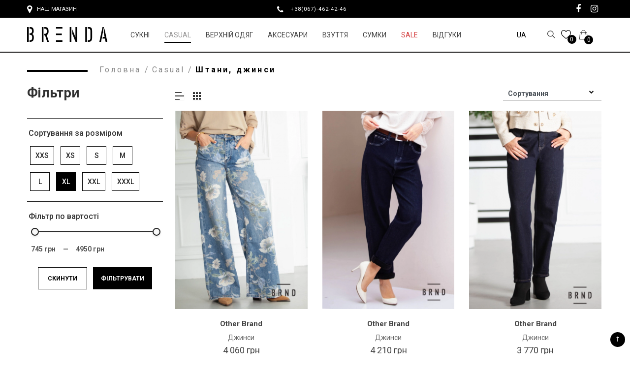

--- FILE ---
content_type: text/html; charset=utf-8
request_url: https://brenda.ua/casual/shtany-dzhynsy/razmer-odezhdy/xl
body_size: 20697
content:
<!DOCTYPE html>
<!--[if IE]><![endif]-->
<!--[if IE 8 ]><html dir="ltr" lang="uk" class="ie8"><![endif]-->
<!--[if IE 9 ]><html dir="ltr" lang="uk" class="ie9"><![endif]-->
<!--[if (gt IE 9)|!(IE)]><!-->
<html dir="ltr" lang="uk">
<!--<![endif]-->
<head>
<meta charset="UTF-8" />
<meta name="viewport" content="width=device-width, user-scalable=no, initial-scale=1.0, maximum-scale=1.0, minimum-scale=1.0">
<meta http-equiv="X-UA-Compatible" content="IE=edge">
<title>Купити брендові штани та джинси в Києві | Магазин Brenda</title>
<base href="https://brenda.ua/" />
<link rel="preload" href="/image/catalog/brenda/logo-brenda.png" as="image" />
<meta name="description" content="Магазин брендового жіночого одягу: джинси, брюки. Ексклюзивні дизайнерські речі: найкраща ціна, великий вибір, гарантія якості, доставка по всій Україні Сортування за розміром XL" />
<meta name="keywords" content="Штани, джинси, Сортування за розміром XL" />
<meta property="og:locale" content="ru_RU" />
<meta property="og:type" content="website" />
<meta property="og:title" content="Купити брендові штани та джинси в Києві | Магазин Brenda"/>
<meta property="og:description" content="Магазин брендового жіночого одягу: джинси, брюки. Ексклюзивні дизайнерські речі: найкраща ціна, великий вибір, гарантія якості, доставка по всій Україні Сортування за розміром XL" />
<meta property="og:url" content="https://brenda.ua/" />
<meta property="og:site_name" content="Brenda" />
<style>html{height:100%}.breadcrumbs li:first-child>a:first-child:before{content:'';float:left;background:#000;width:123px;position:relative;height:4px;top:15px;margin-right:24px}.breadcrumbs li a,.breadcrumbs li{color:#898989;font-weight:400!important;letter-spacing:3.2px;font-size:16px}.breadcrumb{background:transparent;border-radius:0;padding:20px 0 15px;background-color:transparent!important}.breadcrumbs li:last-child{color:#000;font-weight:600!important}.breadcrumbs li span.bread-icon{margin-right:5px}.pagination{margin:0}body{font-family:'Roboto',sans-serif!important;font-weight:400;color:#666;font-size:14px;line-height:190%;width:100%}h1,h2,h3,h4,h5,h6{color:#444}h1{font-size:33px}h2{font-size:27px}h3{font-size:21px}h4{font-size:15px}h5{font-size:12px}h6{font-size:10.2px}h1,h2,h3,h4,h5,h6{color:#313131;font-style:normal;font-weight:700;line-height:1.3em;letter-spacing:0;margin-bottom:15px;text-transform:inherit}</style>
<link rel="preconnect" href="https://fonts.gstatic.com">
<link href="https://fonts.googleapis.com/css2?family=Roboto:wght@100;300;400;500;700&display=swap" rel="stylesheet preload" as="font" crossorigin>
<link href="catalog/view/theme/default/stylesheet/bootstrap/css/bootstrap.min.css" rel="preload" onload="this.rel='stylesheet'" as="style" media="screen" />
<link href="catalog/view/theme/default/stylesheet/colorbox.css" rel="preload" onload="this.rel='stylesheet'" as="style" media="screen" />
<link href="catalog/view/javascript/font-awesome/css/font-awesome.min.css" rel="preload" onload="this.rel='stylesheet'" as="style" type="text/css" />
      <link href="catalog/view/javascript/ocfilter/nouislider.min.css?v=0.0292" onload="this.rel='stylesheet'" rel="preload" as="style" media="screen" />
      <link href="catalog/view/theme/default/stylesheet/ocfilter/ocfilter.css?v=0.0292" onload="this.rel='stylesheet'" rel="preload" as="style" media="screen" />
      <link href="catalog/view/theme/default/stylesheet/d_ajax_search/d_ajax_search.css?v=0.0292" onload="this.rel='stylesheet'" rel="preload" as="style" media="screen" />
  <link href="catalog/view/theme/default/stylesheet/stylesheet.css?v=0.02922" rel="preload" onload="this.rel='stylesheet'" as="style">
<link href="catalog/view/theme/default/stylesheet/custom_style.css?v=0.02922" rel="preload" onload="this.rel='stylesheet'" as="style">
<script src="catalog/view/javascript/common.js?v=0.0292"></script>
 <script src="catalog/view/javascript/ocfilter/nouislider.min.js?v=1770101837"></script>
<!--<link rel="preload" as="script" href="catalog/view/javascript/ocfilter/nouislider.min.js?v=1770101837" onload="var script = document.createElement('script'); script.src = this.href; document.body.appendChild(script);">-->
 <script src="catalog/view/javascript/ocfilter/ocfilter.js?v=1770101837"></script>
<!--<link rel="preload" as="script" href="catalog/view/javascript/ocfilter/ocfilter.js?v=1770101837" onload="var script = document.createElement('script'); script.src = this.href; document.body.appendChild(script);">-->
<!-- <script src="catalog/view/javascript/common.js" type="text/javascript"></script> -->

        <!-- Microdata -->
<script type="application/ld+json">{"@context":"http:\/\/schema.org","@type":"BreadcrumbList","itemListElement":[{"@type":"ListItem","position":1,"item":{"@id":"https:\/\/brenda.ua","name":"\u0413\u043e\u043b\u043e\u0432\u043d\u0430"}},{"@type":"ListItem","position":2,"item":{"@id":"https:\/\/brenda.ua\/casual","name":"Casual"}}]}</script>


      
<link href="https://brenda.ua/image/catalog/brenda/cropped-favicons-32x32.png" rel="icon" />
<script>(function(w,d,s,l,i){w[l]=w[l]||[];w[l].push({'gtm.start':
new Date().getTime(),event:'gtm.js'});var f=d.getElementsByTagName(s)[0],
j=d.createElement(s),dl=l!='dataLayer'?'&l='+l:'';j.async=true;j.src=
'https://www.googletagmanager.com/gtm.js?id='+i+dl;f.parentNode.insertBefore(j,f);
})(window,document,'script','dataLayer','GTM-PF87TR9');</script>
<script>
  (function(i,s,o,g,r,a,m){i['GoogleAnalyticsObject']=r;i[r]=i[r]||function(){
      (i[r].q=i[r].q||[]).push(arguments)},i[r].l=1*new Date();a=s.createElement(o),
      m=s.getElementsByTagName(o)
      [0];a.async=1;a.src=g;m.parentNode.insertBefore(a,m)
      })(window,document,'script','//www.google-analytics.com/analytics.js','ga');
</script>

<meta name="facebook-domain-verification" content="p4wd971e48qzphylfglmv3kvnnwotg" />
<meta name="facebook-domain-verification" content="nizb0wi221dwzw65owei3htetdsvws" />
<!-- Meta Pixel Code -->
<script>
!function(f,b,e,v,n,t,s)
{if(f.fbq)return;n=f.fbq=function(){n.callMethod?
n.callMethod.apply(n,arguments):n.queue.push(arguments)};
if(!f._fbq)f._fbq=n;n.push=n;n.loaded=!0;n.version='2.0';
n.queue=[];t=b.createElement(e);t.async=!0;
t.src=v;s=b.getElementsByTagName(e)[0];
s.parentNode.insertBefore(t,s)}(window, document,'script',
'https://connect.facebook.net/en_US/fbevents.js');
fbq('init', '633491954593409');
fbq('track', 'PageView');
</script>
<!-- End Meta Pixel Code -->

<!-- Google tag (gtag.js) -->
<script async src="https://www.googletagmanager.com/gtag/js?id=AW-782556604"></script>
<script>
  window.dataLayer = window.dataLayer || [];
  function gtag(){dataLayer.push(arguments);}
  gtag('js', new Date());

  gtag('config', 'AW-782556604');
</script>


			
			

									<script>
						function clickAnalytics(){
							console.log('clickAnalytics');
																					return true;
						}
						function clickAnalyticsSend(){
							console.log('clickAnalyticsSend');
																					return true;
						}
						function clickAnalyticsSuccess(){
							console.log('clickAnalyticsSuccess');
																					return true;
						}
					</script>
													<script>
								$(document).ready(function(){
									$('#boc_phone').mask('+38(000)000-00-00');
								});
							</script>
																									
												<style>
							@keyframes lds-rolling {
								0% {
									-webkit-transform: translate(-50%, -50%) rotate(0deg);
									transform: translate(-50%, -50%) rotate(0deg);
								}
								100% {
									-webkit-transform: translate(-50%, -50%) rotate(360deg);
									transform: translate(-50%, -50%) rotate(360deg);
								}
							}
							@-webkit-keyframes lds-rolling {
								0% {
									-webkit-transform: translate(-50%, -50%) rotate(0deg);
									transform: translate(-50%, -50%) rotate(0deg);
								}
								100% {
									-webkit-transform: translate(-50%, -50%) rotate(360deg);
									transform: translate(-50%, -50%) rotate(360deg);
								}
							}
							.lds-rolling {
								position: relative;
								text-align: center;
							}
							.lds-rolling div, .lds-rolling div:after {
								position: absolute;
								width: 160px;
								height: 160px;
								border: 20px solid #bbcedd;
								border-top-color: transparent;
								border-radius: 50%;
							}
							.lds-rolling div {
								-webkit-animation: lds-rolling 1s linear infinite;
								animation: lds-rolling 1s linear infinite;
								top: 100px;
								left: 100px;
							}
							.lds-rolling div:after {
								-webkit-transform: rotate(90deg);
								transform: rotate(90deg);
							}
							.lds-rolling {
								width: 200px !important;
								height: 200px !important;
								-webkit-transform: translate(-100px, -100px) scale(1) translate(100px, 100px);
								transform: translate(-100px, -100px) scale(1) translate(100px, 100px);
								margin: 0 auto;
							}
							.col-pd-15 {
								padding-left:15px;
								padding-right:15px;
							}
							.col-mb-10 {
								margin-bottom:10px;
							}
							#boc_order hr {
								margin-top:0px;
								margin-bottom:15px;
							}
							.boc_product_info > div {
								line-height: 120px;
							}
							.boc_product_info > div > img {
								max-height: 120px;
								margin: 0 auto;
							}
							.boc_product_info > div > img, .boc_product_info > div > div, .boc_product_info > div > p {
								display: inline-block;
								line-height: normal;
								vertical-align: middle;
							}
							#boc_order .checkbox {
								margin-top: 0;
								padding: 0 10px;
								border: 1px solid transparent;
								border-radius: 6px;
							}
							#boc_order .checkbox.has-error {
								border-color: #a94442;
							}
							@media (max-width: 767px) {
								.boc_product_info > div {
									line-height:normal;
									text-align:center;
								}
							}
						</style>
							
</head>
<body  id="category-page246_248" >




<noscript><img height="1" width="1" style="display:none"
src="https://www.facebook.com/tr?id=633491954593409&ev=PageView&noscript=1"
/></noscript>
<div style="overflow-x: hidden;">
<noscript><iframe src="https://www.googletagmanager.com/ns.html?id=GTM-PF87TR9"
height="0" width="0" style="display:none;visibility:hidden"></iframe></noscript>
<nav id="top">
  <div class="container"><!--   -->
    <!-- <div class="pull-left">
  <form action="https://brenda.ua/index.php?route=common/language/language" method="post" enctype="multipart/form-data" class="form-language">
    <div class="btn-group dropdown">
      <button class="btn btn-link dropdown-toggle" data-toggle="dropdown"  id="activeLanguage">
             
        <span>ua</span>
                              </button>
      <ul class="dropdown-menu" id="langHover">
                                 
        <li>
          <button class="btn btn-link btn-block language-select" type="button" name="ru-ru">ru</button>
        </li>
                      </ul>
    </div>
    <input type="hidden" name="code" value="" />
    <input type="hidden" name="redirect" value="https://brenda.ua/casual/shtany-dzhynsy/razmer-odezhdy/xl" />
  </form>
</div>
 -->
    <div class="row align-items-center">
      <div class="col-lg-2 col-md-3 col-6">
        <a href="https://brenda.ua/contact-us" class="top-bar-adress"><i class="fa fa-map-marker" aria-hidden="true"></i>Наш магазин</a>
      </div>
      <div class="col-lg-8 col-md-9 col-6 tac">
        <div class="phones-wrapp"> <a href="tel:+38(067)-462-42-46" class="top-bar-phone full-phone-num">+38(067)-462-42-46&nbsp;&nbsp;&nbsp;&nbsp;</a> <a href="tel:" class="top-bar-phone"></a></div>
      </div>
      <div class="col-lg-2 col-md-3 col-12 tal">
        <div class="socials-wrapp"> <a href="//www.facebook.com/brendashopkiev/" target="_blank"><i class="fa fa-facebook" aria-hidden="true"></i></a> <a href="//www.instagram.com/brenda_ua/?hl=ru" target="_blank"><i class="fa fa-instagram" aria-hidden="true"></i></a></div>
      </div>
    </div>
  </div>
</nav>
<header>
<div class="container">
  <div class="row">
    <div class="mobile-logo">
                                          <a href="https://brenda.ua"><img src="https://brenda.ua/image/catalog/brenda/logo-brenda.png" title="Brenda" alt="Brenda" class="img-responsive" /></a>
                            </div>
    <nav id="menu" class="navbar navbar-expand-lg navbar-light">
      <div class="navbar-header">
        <div class="navbar-toggler" role="button" data-toggle="collapse" data-target="#navbarSupportedContent" aria-controls="navbarSupportedContent" aria-expanded="false" aria-label="Toggle navigation">
        <!-- <span class="navbar-toggler-icon"></span> -->
        <div class="hamburger-box"><div class="hamburger-inner"></div></div>
        </div>

      <div class="search-block" id="mobile_search_btn">

        <span class="ion-android-search searchBlock-manip">
          <i class="fa fa-search"></i>
          
        </span>
        <div class="input-group search-manip">
  <input type="text" name="search" value="" placeholder="Пошук" class="form-control input-lg search-top-line"/>
  <div class="clear-search" onclick="clearSearchField();">
    <span><i class="fa fa-close"></i></span>
  </div>
  <span class="input-group-btn">
    <button type="button" class="btn btn-default btn-lg" ><i class="fa fa-search"></i></button>
  </span>
</div>
<script><!--
$(document).ready(function() { $('.search-manip input[name=\'search\']').parent().find('button').off('click'); $('.search-manip input[name=\'search\']').parent().find('button').on('click', function() { var url = 'https://brenda.ua'; var value = $('header .search-manip input[name=\'search\']').val(); if (value) {if (url.indexOf('?') > -1) {url += '&search=' + encodeURIComponent(value);} else {url += '?search=' + encodeURIComponent(value);}} location = url; });
	});
--></script>
      </div>

                                          <a class="head-logo img-responsive" href="https://brenda.ua"><img src="https://brenda.ua/image/catalog/brenda/logo-brenda.png" title="Brenda" alt="Brenda"/></a>
                        
      </div>
      <div class="collapse navbar-collapse" id="navbarSupportedContent">        
        <div class="nav navbar-nav">
          <div class="mobile_button">
            <div class="navbar-toggler close_button" role="button" data-toggle="collapse" data-target="#navbarSupportedContent" aria-controls="navbarSupportedContent" aria-expanded="false" aria-label="Toggle navigation" id="closeMobileMenuBtn">
                ×
            </div>
          </div>
                      <a href="https://brenda.ua" class="mobile_logo_wrap">
              <img src="https://brenda.ua/image/catalog/brenda/logo-brenda.png" title="Brenda" alt="Brenda" class="img-responsive" />
            </a>
                    <div class="mobile-overlay-bg" onclick="document.getElementById('closeMobileMenuBtn').click()" style=""></div>
                              <div class="nav-li-item dropdown"><a href="https://brenda.ua/sukni" class="dropdown-toggle">Сукні</a>
              <span class="dropdown_chevron mobile"></span>
            <div class="dropdown-menu">
              <div class="dropdown-inner">                 <ul class="list-unstyled">
                                    <li  class="nav-li-item" ><a href="https://brenda.ua/sukni/vechirni-sukni">Вечірні сукні</a></li>
                                    <li  class="nav-li-item" ><a href="https://brenda.ua/sukni/dovgi-sukni">Довгі сукні</a></li>
                                    <li  class="nav-li-item" ><a href="https://brenda.ua/sukni/korotki-sukni">Короткі сукні</a></li>
                                  </ul>
                </div>
              </div>
          </div>
                                        <div class="nav-li-item dropdown  actual"><a href="https://brenda.ua/casual" class="dropdown-toggle">Casual</a>
              <span class="dropdown_chevron mobile"></span>
            <div class="dropdown-menu">
              <div class="dropdown-inner">                 <ul class="list-unstyled">
                                    <li  class="nav-li-item" ><a href="https://brenda.ua/casual/bluzy-sorochky">Блузи, сорочки</a></li>
                                    <li  class="nav-li-item" ><a href="https://brenda.ua/casual/zhakety-kardygany">Жакети, кардигани</a></li>
                                    <li  class="nav-li-item" ><a href="https://brenda.ua/casual/kombinezony">Комбінезони</a></li>
                                    <li  class="nav-li-item" ><a href="https://brenda.ua/casual/kostyumy">Костюми</a></li>
                                    <li  class="nav-li-item" ><a href="https://brenda.ua/casual/plyazhnyj-odyag">Пляжний одяг</a></li>
                                    <li  class="nav-li-item" ><a href="https://brenda.ua/casual/svetry-i-trykotazh">Светри і трикотаж</a></li>
                                    <li  class="nav-li-item" ><a href="https://brenda.ua/casual/spidnyci-shorty">Спідниці, шорти</a></li>
                                    <li  class="nav-li-item" ><a href="https://brenda.ua/casual/futbolky-majky">Футболки, майки</a></li>
                                    <li  class="nav-li-item actual" ><a href="https://brenda.ua/casual/shtany-dzhynsy">Штани, джинси</a></li>
                                  </ul>
                </div>
              </div>
          </div>
                                        <div class="nav-li-item dropdown"><a href="https://brenda.ua/verhnij-odyag" class="dropdown-toggle">Верхній Одяг</a>
              <span class="dropdown_chevron mobile"></span>
            <div class="dropdown-menu">
              <div class="dropdown-inner">                 <ul class="list-unstyled">
                                    <li  class="nav-li-item" ><a href="https://brenda.ua/verhnij-odyag/zhylety">Жилети</a></li>
                                    <li  class="nav-li-item" ><a href="https://brenda.ua/verhnij-odyag/kurtky-puhovyky">Куртки, пуховики</a></li>
                                    <li  class="nav-li-item" ><a href="https://brenda.ua/verhnij-odyag/palto">Пальто</a></li>
                                  </ul>
                </div>
              </div>
          </div>
                                        <div class="nav-li-item dropdown"><a href="https://brenda.ua/aksesuary" class="dropdown-toggle">Аксесуари</a>
              <span class="dropdown_chevron mobile"></span>
            <div class="dropdown-menu">
              <div class="dropdown-inner">                 <ul class="list-unstyled">
                                    <li  class="nav-li-item" ><a href="https://brenda.ua/aksesuary/golovni-ubory">Головні убори</a></li>
                                    <li  class="nav-li-item" ><a href="https://brenda.ua/aksesuary/parasoli">Парасолі</a></li>
                                    <li  class="nav-li-item" ><a href="https://brenda.ua/aksesuary/pasky-remeni">Паски, ремені</a></li>
                                    <li  class="nav-li-item" ><a href="https://brenda.ua/aksesuary/prykrasy">Прикраси</a></li>
                                    <li  class="nav-li-item" ><a href="https://brenda.ua/aksesuary/rukavychky">Рукавички</a></li>
                                    <li  class="nav-li-item" ><a href="https://brenda.ua/aksesuary/sharfy-hustky">Шарфи, хустки</a></li>
                                    <li  class="nav-li-item" ><a href="https://brenda.ua/aksesuary/okulyary">Окуляри</a></li>
                                  </ul>
                </div>
              </div>
          </div>
                                        <div class="nav-li-item"><a href="https://brenda.ua/vzuttya">Взуття</a></div>
                                        <div class="nav-li-item"><a href="https://brenda.ua/sumky">Сумки</a></div>
                                        <div class="nav-li-item  red"><a href="https://brenda.ua/sale">Sale</a></div>
                               <div class="nav-li-item">
            <a href="https://brenda.ua/index.php?route=information/review">Відгуки</a>
          </div>
          <div class="nav-li-item" id="mob_contacts_menu">
            <a href="https://brenda.ua/contact-us">Контакти</a>
          </div>
          <div class="language-wrap">
              <form action="https://brenda.ua/index.php?route=common/language/language" method="post" enctype="multipart/form-data" class="form-language">
      <ul style="margin:0;padding:0;list-style-type:none">
                 
        <li>
          <button class="btn btn-link btn-block language-select" type="button" name="ru-ru">ru</button>
        </li>
                                <li>
          <button class="btn btn-link btn-block language-unselect" type="button" name="uk-ua">ua</button>
        </li>  
                      </ul>
    <input type="hidden" name="code" value="" />
    <input type="hidden" name="redirect" value="https://brenda.ua/casual/shtany-dzhynsy/razmer-odezhdy/xl" />
  </form>

          </div>
        </div>
      </div>
      <div class="language-block">
        <div class="pull-left">
  <form action="https://brenda.ua/index.php?route=common/language/language" method="post" enctype="multipart/form-data" class="form-language">
    <div class="btn-group dropdown">
      <button class="btn btn-link dropdown-toggle" data-toggle="dropdown"  id="activeLanguage">
             
        <span>ua</span>
                              </button>
      <ul class="dropdown-menu" id="langHover">
                                 
        <li>
          <button class="btn btn-link btn-block language-select" type="button" name="ru-ru">ru</button>
        </li>
                      </ul>
    </div>
    <input type="hidden" name="code" value="" />
    <input type="hidden" name="redirect" value="https://brenda.ua/casual/shtany-dzhynsy/razmer-odezhdy/xl" />
  </form>
</div>

      </div>
    </nav>
    <div class="nav-right">
      <div class="search-block" id="search_btn">
        <span class="ion-android-search searchBlock-manip" >
          <svg xmlns="http://www.w3.org/2000/svg" xml:space="preserve" width="15.5px" height="22px" version="1.1" style="shape-rendering:geometricPrecision; text-rendering:geometricPrecision; image-rendering:optimizeQuality; fill-rule:evenodd; clip-rule:evenodd"
viewbox="0 0 4334.92 4334.92"
 xmlns:xlink="http://www.w3.org/1999/xlink">
 <defs>
  <style>.fil10 {fill:#424242}</style>
 </defs>
 <g>
  <g>
   <g>
    <path class="fil10" d="M4281.94 4026.58l-1232.73 -1232.73c238.78,-294.95 382.55,-669.73 382.55,-1077.93 0,-946.09 -769.8,-1715.89 -1715.88,-1715.89 -946.09,0 -1715.88,769.8 -1715.88,1715.89 0,946.08 769.8,1715.88 1715.89,1715.88 408.2,0 782.98,-143.77 1077.93,-382.55l1232.73 1232.73c35.22,35.22 81.46,52.92 127.7,52.92 46.24,0 92.48,-17.7 127.7,-52.92 70.62,-70.62 70.62,-184.78 -0.01,-255.4zm-2566.05 -956.02c-747.05,0 -1354.65,-607.6 -1354.65,-1354.64 0,-747.05 607.6,-1354.65 1354.65,-1354.65 747.04,0 1354.64,607.6 1354.64,1354.65 0,747.04 -607.61,1354.64 -1354.64,1354.64z"/>
   </g>
  </g>
  <g>
  </g>
  <g>
  </g>
  <g>
  </g>
  <g>
  </g>
  <g>
  </g>
  <g>
  </g>
  <g>
  </g>
  <g>
  </g>
  <g>
  </g>
  <g>
  </g>
  <g>
  </g>
  <g>
  </g>
  <g>
  </g>
  <g>
  </g>
  <g>
  </g>
 </g>
</svg>
        </span>
        
      </div>
      <div class="input-group search-manip">
  <input type="text" name="search" value="" placeholder="Пошук" class="form-control input-lg search-top-line"/>
  <div class="clear-search" onclick="clearSearchField();">
    <span><i class="fa fa-close"></i></span>
  </div>
  <span class="input-group-btn">
    <button type="button" class="btn btn-default btn-lg" ><i class="fa fa-search"></i></button>
  </span>
</div>
<script><!--
$(document).ready(function() { $('.search-manip input[name=\'search\']').parent().find('button').off('click'); $('.search-manip input[name=\'search\']').parent().find('button').on('click', function() { var url = 'https://brenda.ua'; var value = $('header .search-manip input[name=\'search\']').val(); if (value) {if (url.indexOf('?') > -1) {url += '&search=' + encodeURIComponent(value);} else {url += '?search=' + encodeURIComponent(value);}} location = url; });
	});
--></script>
      <div class="wishlist-block">
        <a href="https://brenda.ua/wishlist" class="text-icon"><svg xmlns="http://www.w3.org/2000/svg" xml:space="preserve" width="20px" height="20px" version="1.1" style="shape-rendering:geometricPrecision; text-rendering:geometricPrecision; image-rendering:optimizeQuality; fill-rule:evenodd; clip-rule:evenodd"
viewbox="0 0 4334.92 4334.92"
 xmlns:xlink="http://www.w3.org/1999/xlink">
 <defs>
  <style type="text/css">
   <![CDATA[
    .fil0 {fill:black}
   ]]>
  </style>
 </defs>
 <g id="Слой_x0020_1">
  <metadata id="CorelCorpID_0Corel-Layer"/>
  <g id="_2444996073840">
  </g>
  <g id="_2444996071280">
  </g>
  <g id="_2444996072432">
  </g>
  <g id="_2444996069584">
  </g>
  <g id="_2444996069136">
  </g>
  <g id="_2444996069776">
  </g>
  <g id="_2444996081424">
  </g>
  <g id="_2444996082128">
  </g>
  <g id="_2444996083120">
  </g>
  <g id="_2444996077712">
  </g>
  <g id="_2444996078448">
  </g>
  <g id="_2444996077296">
  </g>
  <g id="_2444996076720">
  </g>
  <g id="_2444996075184">
  </g>
  <g id="_2444996362336">
  </g>
  <path class="fil0" d="M2167.47 4095.8c-61.72,0 -121.21,-22.36 -167.59,-62.98 -175.12,-153.11 -343.96,-297.02 -492.91,-423.95l-0.76 -0.66c-436.73,-372.17 -813.86,-693.58 -1076.25,-1010.18 -293.34,-353.93 -429.96,-689.52 -429.96,-1056.14 0,-356.2 122.15,-684.8 343.9,-925.34 224.4,-243.39 532.31,-377.43 867.11,-377.43 250.21,0 479.39,79.11 681.08,235.11 101.81,78.75 194.09,175.12 275.38,287.54 81.32,-112.42 173.57,-208.79 275.39,-287.54 201.71,-156 430.87,-235.11 681.1,-235.11 334.77,0 642.7,134.04 867.1,377.43 221.76,240.54 343.87,569.14 343.87,925.34 0,366.62 -136.6,702.21 -429.92,1056.11 -262.4,316.63 -639.49,638.01 -1076.16,1010.15 -149.22,127.13 -318.32,271.25 -493.83,424.75 -46.34,40.55 -105.87,62.9 -167.55,62.9l0 0zm-956.48 -3602.75c-263.03,0 -504.65,104.98 -680.43,295.6 -178.39,193.52 -276.66,461 -276.66,753.24 0,308.33 114.59,584.09 371.54,894.12 248.35,299.68 617.74,614.45 1045.43,978.96l0.79 0.66c149.53,127.42 319.02,271.89 495.44,426.13 177.47,-154.55 347.24,-299.24 497.04,-426.87 427.68,-364.49 797.03,-679.2 1045.37,-978.88 256.91,-310.03 371.51,-585.79 371.51,-894.12 0,-292.24 -98.25,-559.72 -276.65,-753.24 -175.75,-190.62 -417.41,-295.6 -680.41,-295.6 -192.68,0 -369.59,61.25 -525.8,182.02 -139.2,107.69 -236.16,243.83 -293.02,339.06 -29.22,48.99 -80.7,78.23 -137.67,78.23 -56.99,0 -108.45,-29.24 -137.69,-78.23 -56.81,-95.23 -153.79,-231.37 -293.02,-339.06 -156.2,-120.77 -333.11,-182.02 -525.75,-182.02l-0.02 0zm0 0z"/>
  <g id="_2444990175520">
  </g>
  <g id="_2444990173696">
  </g>
  <g id="_2444990173632">
  </g>
  <g id="_2444990173024">
  </g>
  <g id="_2444990171776">
  </g>
  <g id="_2444990171936">
  </g>
  <g id="_2444990172832">
  </g>
  <g id="_2444990171104">
  </g>
  <g id="_2444990170912">
  </g>
  <g id="_2444990169728">
  </g>
  <g id="_2444990169632">
  </g>
  <g id="_2444990185344">
  </g>
  <g id="_2444990183264">
  </g>
  <g id="_2410612632336">
  </g>
  <g id="_2410612633328">
  </g>
 </g>
</svg><span id="wishlist-total">0</span></a>
      </div>
      <div class="cart-block">
        <div id="cart" class="dropdown">
  <button onclick="window.location.href='https://brenda.ua/checkout'">
    <svg xmlns="http://www.w3.org/2000/svg" xml:space="preserve" width="19.25px" height="27px" version="1.1" style="shape-rendering:geometricPrecision; text-rendering:geometricPrecision; image-rendering:optimizeQuality; fill-rule:evenodd; clip-rule:evenodd"
viewbox="0 0 4334.92 4334.92"
 xmlns:xlink="http://www.w3.org/1999/xlink">
 <defs>
  <style>.fil11 {fill:#1c1c1c};.fil11:hover {fill:#000}</style>
 </defs>
 <g>
  <path class="fil11" d="M4135.18 4226.96l-323.9 -3017.71c-5.4,-48.59 -48.59,-86.38 -97.17,-86.38l-599.23 0 0 -183.54c0,-518.25 -421.08,-939.33 -939.33,-939.33 -518.25,0 -939.32,421.08 -939.32,939.33l0 183.54 -615.42 0c-48.59,0 -91.77,37.79 -97.17,86.38l-323.91 3017.71c-5.4,27 5.4,53.99 21.6,75.58 16.19,21.6 43.18,32.39 70.18,32.39l3751.9 0c26.99,0 53.98,-10.79 70.18,-32.39 16.19,-21.59 26.99,-48.58 21.59,-75.58zm-1117.47 -2558.85c48.58,0 86.37,37.79 86.37,86.38 0,48.59 -37.79,86.37 -86.37,86.37 -48.59,0 -86.38,-37.78 -86.38,-86.37 0,-48.59 37.79,-86.38 86.38,-86.38zm-1587.14 -728.78c0,-410.28 334.7,-744.98 744.98,-744.98 410.29,0 744.99,334.7 744.99,744.98l0 183.54 -1489.97 0 0 -183.54zm-97.17 728.78c48.59,0 86.38,37.79 86.38,86.38 0,48.59 -37.79,86.37 -86.38,86.37 -48.59,0 -86.37,-37.78 -86.37,-86.37 0,-48.59 37.78,-86.38 86.37,-86.38zm-928.53 2467.08l302.31 -2823.37 529.05 0 0 178.15c-107.97,37.78 -183.55,140.35 -183.55,259.12 0,151.15 124.16,275.32 275.32,275.32 151.16,0 275.32,-124.16 275.32,-275.32 0,-118.77 -75.58,-221.34 -183.55,-259.12l0.01 -178.15 1489.96 0 0 178.15c-107.97,37.78 -183.55,140.35 -183.55,259.12 0,151.15 124.17,275.32 275.32,275.32 151.16,0 275.32,-124.16 275.32,-275.32 0,-118.77 -75.58,-221.34 -183.55,-259.12l0.01 -178.15 550.63 0 302.32 2823.37 -3541.37 0z"/>
 </g>
</svg> <span id="cart-total">0</span>
  </button>
  
  <div class="custom-mini-cart dropdown-menu">
        <p class="text-center text-empty ref">Ваш кошик порожній!</p>
      </div>
</div>

      </div>
    </div>
  </div>
</div>
 
</header><button type="button" class="hidden modal_search btn btn-primary" style="display: none" data-toggle="modal" data-target="#searchModal">
    
</button>
<script>
	$(document).on('click', function(e) {
	    closeByManipulation(e);
	});

	$(document).on('touchstart', function(e) {
	    closeByManipulation(e);
	    console.log(2);
	});

	function closeByManipulation(event) {
		var serach_block = $(".searchBlock-manip, .search-manip, #search");

	    if (!serach_block.is(event.target) && !serach_block.has(event.target).length) {
	       
	       $(document).find('input[name=search]').val('');
  			clearInput();
  			clearInput();
  			$('.search-manip.input-group').css('display', 'none');
  			console.log(1)
	    }
	}
  	function clearSearchField() {
  		$(document).find('input[name=search]').val('');
  		clearInput();
  		clearInput();
  		$(document).find('input[name=search]').click();
  		//$(document).find('input[name=search]').focus();
  	}

	function text_complite(ev, keywords) {
		if (ev.keyCode == 38 || ev.keyCode == 40) {
			return false;
		}
		if (keywords == '' || keywords.length < 1 || keywords.length < 3 ) {
			return false;
		}

		$.ajax({
			url: $('base').attr('href') + 'index.php?route=extension/module/d_ajax_search/getAutocomplite&keyword=' + keywords,
			dataType: 'json',
			beforeSend: function () {
			},
			success: function (autocomplite) {
				$('#search-autocomplite').text('');
				$('#help').hide();
				if (typeof autocomplite != 'undefined' && autocomplite != null) {
					$(".search-manip input[name=search], .search-manip input[name=filter_name], .search-manip input[name=search_oc], #search_input").first().val().toLowerCase();
					if (autocomplite != '' && autocomplite.indexOf($(".search-manip input[name=search], .search-manip input[name=filter_name], .search-manip input[name=search_oc], #search_input").first().val()) !== -1) {
						$('#search-autocomplite').text(autocomplite.toLowerCase());
					}

					$(".search-manip input[name=search], .search-manip input[name=filter_name], .search-manip input[name=search_oc], #search_input").keydown(function (event) {
						if (event.keyCode == 39) {
							$(".search-manip input[name=search], .search-manip input[name=filter_name], .search-manip input[name=search_oc], #search_input").val(autocomplite);
							$('#search-autocomplite').text('');
						} else if (event.keyCode == 08){
							$('#search-autocomplite').text('');
						}
					});

				}
			},
			error: function (xhr, ajaxOptions, thrownError) {
				console.log(thrownError + "\r\n" + xhr.statusText + "\r\n" + xhr.responseText);
			}
		});
	}

	function doquick_search(ev, keywords) {
		if (ev.keyCode == 38 || ev.keyCode == 40) {
			return false;
		}

		// $('#d_ajax_search_results').remove();
		updown = -1;

		if (keywords == '' || keywords.length < 1 || keywords.length < 3 ) {
			return false;
		}
		keywords = encodeURI(keywords);

		$.ajax({
			url: $('base').attr('href') + 'index.php?route=extension/module/d_ajax_search/searchresults&keyword=' + keywords,
			dataType: 'json',
			beforeSend: function () {
				var html = '<div id="d_ajax_search_results"><div id="d_ajax_search_results_body">';
				html += '<i class="fa fa-spinner fa-spin fa-3x fa-fw" style="margin-left: 50%;"></i>';
				if (0) {
					$('#search_mobile').after(html);
				} else {
					$(".search-manip input[name=search], .search-manip input[name=filter_name], .search-manip input[name=search_oc], #search_input").after(html);
					// $('#d_ajax_search_results').css('margin-top', '-' + $(".search-manip input[name=search], .search-manip input[name=filter_name], .search-manip input[name=search_oc], #search_input").css('margin-bottom'));
				}
			},
			success: function (results) {

                // $('#search-autocomplite').text('');
                $('[id="d_ajax_search_results"]').remove();
				$('#help').hide();
			/*	var result = $.map(results, function (value, index) {
					return [value];
				});*/

				var result = results;

				if (typeof result != 'undefined' && result.length > 0) {
					// $('#search-autocomplite').text(result[0].autocomplite);
					if (result[0].keyword !== $(".search-manip input[name=search], .search-manip input[name=filter_name], .search-manip input[name=search_oc], #search_input").first().val()) {
						// $(".search-manip input[name=search], .search-manip input[name=filter_name], .search-manip input[name=search_oc], #search_input").first().val(result[0].keyword);
					}
					var html = '',html2 = '', i, name;

					html = '<div id="d_ajax_search_results"><div id="d_ajax_search_results_body" style="max-height: 400px;overflow-x:hidden;overflow-y: auto;padding-bottom: 0;text-align: center;">';

					if (result[0].redirect) {
						html += '<div class="redirect hidden">' + result[0].redirect + '</div>';
					}

					if (result[0].saggestion) {
						html += '<div class="saggestion">Показать результаты для <span class="saggestion-result">' + result[0].saggestion + '</span></div>';
					}

					for (i in result) {
						if (i >= 5 && 0) {
							var addclass = 'hidden';
						} else {
							addclass = '';
						}

						

						if (1) {
							if (i == 0) {
								//html += '<div id="result_block" class="result_block ' + addclass + '"><p class="pull-right block-text text-left">' + result[i].where_find + '</p>';
							} else if (i !== 0 && result[i].where_find !== result[i - 1].where_find) {
								//html += '<div id="result_block" class="result_block ' + addclass + '"><p class="block-text text-left">' + result[i].where_find + '</p>';
							}
						}

						html += '<a class="result-link ' + addclass + ' sort-item row col-sm-12" item_data="' + result[i].item_data + '" data-sort-order="' + result[i].weight + '" href="' + result[i].href + '" style="flex-wrap:wrap;">';

						if (result[i].image) {
							html += '<div class="d_ajax_search-image"><img src="' + result[i].image + '" /></div>';
						} else {
							html += '<div class="d_ajax_search-image"></div>';
						}

						if (result[i].name.length > 30) {
							name = result[i].name.slice(0, 40) + '...';
						} else {
							name = result[i].name;
						}

						if (result[i].special && result[i].percent) {
							html += '<span class="onsale-percent">-'+result[i].percent+'%</span>';
              				html += '<span class="onsale-fill-block"></span>';
						}

						html += '<div class="d_ajax_search-name"><span class="forkeydon">' + name + '</span>';
						html += ' <br><div class="where-find">' + result[i].description + '</div>';
						if (result[i].special) {
							html += '<div class="d_ajax_search-price" style="width:100%;"><span class="search-price-old">' + result[i].price + '</span><span class="search-price-new">' + result[i].special + '</span></div>';
						} else if (result[i].price) {
								html += '<div class="d_ajax_search-price" style="width:100%;"><span class="search-price-new">' + result[i].price + '</span></div>';
						} else {
							html += '<div class="col col-sm-3 va-center text-center"></div>';
						}
						html += '</div>';
/*
						if (result[i].special) {
							html += '<div class="col col-sm-3 col-xs-3 va-center text-center"><span class="old-price">' + result[i].price + '</span><br>';
							html += '<span class="special">' + result[i].special + '</span></div>';
							html += '<span class="aws_result_sale"><span class="aws_onsale">-' + result[i].percent + '%</span></span>';
						} else {
*/
							
					//	}
						html += '</a>';
					}

					if (addclass == 'hidden') {
						html += '</div></div>';
					}

					if ($('#d_ajax_search_results').length > 0) {
						$('#d_ajax_search_results').remove();
					}

					html += '</div>';
					html += '</div>';
					
						$(".search-manip input[name=search], .search-manip input[name=filter_name], .search-manip input[name=search_oc], #search_input").after(html);
					

					$(".result-link").click(function (ev) {
						var json = {};

						var link = ev.currentTarget.attributes.item_data.value;
						json.type = link.split('=')[0].split('_')[0];
						json.type_id = link.split('=')[1];

						json.select = $(ev.currentTarget).find('.forkeydon').html();
						if (0) {
							if ($('.saggestion-result').text() != '') {
								json.search = $('.saggestion-result').text();
							} else if ($('.redirect').text() != '') {
								json.search = $('.redirect').text();
							} else {
								json.search = $('#search_input').val();
							}
						} else {
							if ($('.saggestion-result').text() != '') {
								json.search = $('.saggestion-result').text();
							} else if ($('.redirect').text() != '') {
								json.search = $('.redirect').text();
							} else {
								json.search = $(".search-manip input[name=search], .search-manip input[name=filter_name], .search-manip input[name=search_oc], #search_input").first().val();
							}
						}

						write_to_database(json);
					});
					if (1) {
						$('#d_ajax_search_results_body > .result_block >.sort-item').tsort({attr: 'data-sort-order'}, {defaults: {order: 'desc'}});
					} else {
						$('#d_ajax_search_results_body >.sort-item').tsort({attr: 'data-sort-order'}, {defaults: {order: 'desc'}});
					}


					$('.all_results').click(function () {
						$('.result-link').removeClass('hidden');
						$('.result_block').removeClass('hidden');
						$('.all_results').addClass('hidden');
					});

				} else {
					$('#d_ajax_search_results').remove();
					$('#search-autocomplite').text('');
					var html = '';
					html = '<div id="d_ajax_search_results"><div id="d_ajax_search_results_body">';
					html += '<a class="row col-sm-12" href="#">';
					html += '<span class="no-results"><i class="fa fa-exclamation-circle"></i> Немає результатів</span></a></div></div>';
					if (0) {
						$('.modal-body').append(html);
						// $('#d_ajax_search_results').css('margin-top', '-' + $(".search-manip input[name=search], .search-manip input[name=filter_name], .search-manip input[name=search_oc], #search_input").css('margin-bottom'));
					} else {
						$(".search-manip input[name=search], .search-manip input[name=filter_name], .search-manip input[name=search_oc], #search_input").after(html);
						// $('#d_ajax_search_results').css('margin-top', '-' + $(".search-manip input[name=search], .search-manip input[name=filter_name], .search-manip input[name=search_oc], #search_input").css('margin-bottom'));
					}
				}
			},
			error: function (xhr, ajaxOptions, thrownError) {
				console.log('error');
			}
		});
		return true;
	}

	var delay = (function () {
		var timer = 0;
		return function (callback, ms) {
			clearTimeout(timer);
			timer = setTimeout(callback, ms);
		};
	})();

	function write_to_database(val) {
		$.ajax({
			type: 'post',
			url: $('base').attr('href') + 'index.php?route=extension/module/d_ajax_search/write_to_base&json=' + val,
			data: val,
			dataType: 'json',
			beforeSend: function () {
			},
			complete: function () {
			},
			success: function (json) {
			},
			error: function (xhr, ajaxOptions, thrownError) {
				console.log(thrownError + "\r\n" + xhr.statusText + "\r\n" + xhr.responseText);
			}
		});
	}

	function clearInput() {
		$('#d_ajax_search_results').remove();
		$('#search_input').val('');
		$('#help').show();
	}

	$(document).ready(function () {
		if (0) {
			$(document).on('click', '.search-manip input[name=search], .search-manip input[name=filter_name], .search-manip input[name=search_oc], #search_input', function (event) {
				$('.modal_search').click();
				$('#searchModal').on("shown.bs.modal", function () {
					$('#search_input').focus();
				});
			})
		} else {
			$(".search-manip input[name=search], .search-manip input[name=filter_name], .search-manip input[name=search_oc], #search_input").before('<div id="search-autocomplite"></div>');
		}
		$(".search-manip input[name=search], .search-manip input[name=filter_name], .search-manip input[name=search_oc], #search_input").attr('maxlength', '64');
        $(".search-manip input[name=search], .search-manip input[name=filter_name], .search-manip input[name=search_oc], #search_input").attr('autocomplete', 'off');
		$(document).on('blur', '.search-manip input[name=search], .search-manip input[name=filter_name], .search-manip input[name=search_oc], #search_input', function (event) {
			setTimeout(function () {
				$('body').click(function (event) {
					if ($(event.target).attr('class') != 'all_results hidden') {
						$('#d_ajax_search_results').remove();
					}
				});
				$('#help').show();
				if (1) {
					updown = 1;
				} else {
					updown = 0;
				}
			}, 500);
		});
		$(document).on('keyup', '.search-manip input[name=search], .search-manip input[name=filter_name], .search-manip input[name=search_oc], #search_input', function (ev) {
			var a = ev;
			var b = this.value;
			text_complite(a, b);
			delay(function () {
				doquick_search(a, b);
			}, 500);
		});
		$(document).on('focus', '.search-manip input[name=search], .search-manip input[name=filter_name], .search-manip input[name=search_oc], #search_input', function (ev) {
			var a = ev;
			var b = this.value;
			text_complite(a, b);
			delay(function () {
				doquick_search(a, b);
			}, 500);
		});
		if (1) {
			var updown = 0;
			var block = 0;
		} else {
			var updown = -1;
		}
		function upDownEvent(ev) {

			if (1) {
				var check = document.getElementsByClassName('result_block');
				elem = check[block];
				var min_el = 1;
			} else {
				var elem = document.getElementById('d_ajax_search_results_body');
				var min_el = 0;
			}
			var xxx = 0;
			var fkey = $(".search-manip input[name=search], .search-manip input[name=filter_name], .search-manip input[name=search_oc], #search_input").find('.search-manip input[name=search], .search-manip input[name=filter_name], .search-manip input[name=search_oc], #search_input').first();

			if (elem) {

				var length = elem.childNodes.length - 1;

				if (updown != -1 && typeof (elem.childNodes[updown]) != 'undefined') {

					$(elem.childNodes[updown]).removeClass('selected');
				}
				if (1) {
					if (block != 0 && block != block - 1) {
						$(check[block - 1].childNodes[check[block - 1].childNodes.length - 1]).removeClass('selected');
					}
				}

				if (ev.keyCode == 38) {
					updown = (updown > -1) ? --updown : updown;
					if (1) {
						if (updown <= 0) {
							updown = (check[block - 1].childNodes.length) - 1;
							$(check[block - 1].childNodes[(check[block - 1].childNodes.length) - 1]).addClass('selected');
							block--;
							xxx = 5;
						}
					}

				} else if (ev.keyCode == 40) {
					updown = (updown <= length) ? ++updown : updown;
				}

				if (updown >= min_el && updown <= length && (ev.keyCode == 40 || ev.keyCode == 38)) {

					$(elem.childNodes[updown]).addClass('selected');

					var text = $(elem.childNodes[updown]).find('.forkeydon').html();

					$(".search-manip input[name=search], .search-manip input[name=filter_name], .search-manip input[name=search_oc], #search_input").first().val(text);
				}
				if (updown >= length && xxx != 5 && typeof (check[block + 1]) != 'undefined') {
					block++;
					updown = 0;
				}
				if (ev.keyCode == 13) {
					if (typeof $('.result-link.selected').attr('href') != 'undefined') {
						window.location.replace($('.result-link.selected').attr('href'));
					}

				}
			}

			return false;
		}
	});
</script>
<div id="product-category" class="container category248">
<div class="breadcrumbs">  
  <ul class="breadcrumb" itemscope="" itemtype="http://schema.org/BreadcrumbList">
                                <li itemprop="itemListElement" itemscope="" itemtype="http://schema.org/ListItem">
          <a itemprop="item" href="https://brenda.ua"><span itemprop="name">Головна</span></a>
          <meta itemprop="position" content="1"/><span class="bread-icon">/</span>      
        </li>
       
                        <li itemprop="itemListElement" itemscope="" itemtype="http://schema.org/ListItem">
          <a itemprop="item" href="https://brenda.ua/casual"><span itemprop="name">Casual</span></a>
          <meta itemprop="position" content="2"/><span class="bread-icon">/</span>      
        </li>
       
                 
        <li>        
          Штани, джинси 
        </li>  
       
      </ul>   
</div>
  <div class="row"><aside id="column-left" class="col-md-3 d-none d-sm-none d-md-block">
    <div class="ocf-offcanvas ocfilter-mobile d-block d-md-none">
  <div class="ocfilter-mobile-handle">
    <button type="button" class="btn btn-primary" data-toggle="offcanvas"><i class="fa fa-filter"></i></button>
  </div>
  <div class="ocf-offcanvas-body"></div>
</div>

<div class="panel ocfilter panel-default" id="ocfilter">
  <div class="ocfilter-wr">
    <button type="button" class="btn btn-primary hid" data-toggle="offcanvas"><i class="fa fa-chevron-left" aria-hidden="true"></i> Фільтри</button>
  </div>
  <div class="panel-heading"><h3>Фільтри</h3></div>
  <div class="hidden" id="ocfilter-button">
    <button class="btn btn-primary disabled" data-loading-text="<i class='fa fa-refresh fa-spin'></i> Загрузка.."></button>
  </div>
  <div class="list-group">
   
    <div class="list-group-item selected-options" style="display: none;">
    <div class="ocfilter-option">
    <span>Сортування за розміром:</span>
        <button type="button" onclick="location = 'https://brenda.ua/casual/casual/shtany-dzhynsy';" class="btn btn-xs btn-danger" style="padding: 1px 4px;"><i class="fa fa-times"></i> XL</button>
      </div>
  
  </div>

    
<div class="list-group-item ocfilter-option" id="option-10050">
  <div class="ocf-option-name">
    Категорії продукції

		  </div>

  <div class="ocf-option-values">
    
        

<label id="v-100504286249106" data-option-id="10050" class="hidden--filter ">
0
  <input type="checkbox" name="ocf[10050]" value="" class="ocf-target" />
  <span></span>
  BRENDA HOME
  </label>


<label id="v-100504286249154" data-option-id="10050" class="hidden--filter ">
0
  <input type="checkbox" name="ocf[10050]" value="" class="ocf-target" />
  <span></span>
  Пляжний одяг
  </label>


<label id="v-100504286249107" data-option-id="10050" class="hidden--filter ">
0
  <input type="checkbox" name="ocf[10050]" value="" class="ocf-target" />
  <span></span>
  СУКНІ
  </label>


<label id="v-100504286249108" data-option-id="10050" class="hidden--filter  children-filter ">
0
  <input type="checkbox" name="ocf[10050]" value="" class="ocf-target" />
  <span></span>
  Вечірні сукні
  </label>


<label id="v-100504286249109" data-option-id="10050" class="hidden--filter  children-filter ">
0
  <input type="checkbox" name="ocf[10050]" value="" class="ocf-target" />
  <span></span>
  Короткі сукні
  </label>


<label id="v-100504286249110" data-option-id="10050" class="hidden--filter  children-filter ">
0
  <input type="checkbox" name="ocf[10050]" value="" class="ocf-target" />
  <span></span>
  Довгі сукні
  </label>


<label id="v-100504286249111" data-option-id="10050" >
  <input type="checkbox" name="ocf[10050]" value="13:53;10050:4286249111" class="ocf-target" />
  <span></span>
  CASUAL
  </label>


<label id="v-100504286249112" data-option-id="10050" class="hidden--filter  children-filter ">
0
  <input type="checkbox" name="ocf[10050]" value="" class="ocf-target" />
  <span></span>
  Блузи, сорочки
  </label>


<label id="v-100504286249113" data-option-id="10050"  class="children-filter" >
  <input type="checkbox" name="ocf[10050]" value="13:53;10050:4286249113" class="ocf-target" />
  <span></span>
  Штани, джинси
  </label>


<label id="v-100504286249114" data-option-id="10050" class="hidden--filter  children-filter ">
0
  <input type="checkbox" name="ocf[10050]" value="" class="ocf-target" />
  <span></span>
  Жакети, кардигани
  </label>


<label id="v-100504286249115" data-option-id="10050" class="hidden--filter  children-filter ">
0
  <input type="checkbox" name="ocf[10050]" value="" class="ocf-target" />
  <span></span>
  Комбінезони
  </label>


<label id="v-100504286249116" data-option-id="10050" class="hidden--filter  children-filter ">
0
  <input type="checkbox" name="ocf[10050]" value="" class="ocf-target" />
  <span></span>
  Костюми
  </label>


<label id="v-100504286249117" data-option-id="10050" class="hidden--filter  children-filter ">
0
  <input type="checkbox" name="ocf[10050]" value="" class="ocf-target" />
  <span></span>
  Светри і трикотаж
  </label>


<label id="v-100504286249118" data-option-id="10050" class="hidden--filter  children-filter ">
0
  <input type="checkbox" name="ocf[10050]" value="" class="ocf-target" />
  <span></span>
  Футболки, майки
  </label>


<label id="v-100504286249119" data-option-id="10050" class="hidden--filter  children-filter ">
0
  <input type="checkbox" name="ocf[10050]" value="" class="ocf-target" />
  <span></span>
  Спідниці, шорти
  </label>


<label id="v-100504286249120" data-option-id="10050" class="hidden--filter ">
0
  <input type="checkbox" name="ocf[10050]" value="" class="ocf-target" />
  <span></span>
  ВЕРХНІЙ ОДЯГ
  </label>


<label id="v-100504286249121" data-option-id="10050" class="hidden--filter  children-filter ">
0
  <input type="checkbox" name="ocf[10050]" value="" class="ocf-target" />
  <span></span>
   Жилети
  </label>


<label id="v-100504286249122" data-option-id="10050" class="hidden--filter  children-filter ">
0
  <input type="checkbox" name="ocf[10050]" value="" class="ocf-target" />
  <span></span>
  Куртки, пуховики
  </label>


<label id="v-100504286249123" data-option-id="10050" class="hidden--filter  children-filter ">
0
  <input type="checkbox" name="ocf[10050]" value="" class="ocf-target" />
  <span></span>
  Пальто
  </label>


<label id="v-100504286249124" data-option-id="10050" class="hidden--filter ">
0
  <input type="checkbox" name="ocf[10050]" value="" class="ocf-target" />
  <span></span>
  АКСЕСУАРИ
  </label>


<label id="v-100504286249125" data-option-id="10050" class="hidden--filter  children-filter ">
0
  <input type="checkbox" name="ocf[10050]" value="" class="ocf-target" />
  <span></span>
  Окуляри, парасолі
  </label>


<label id="v-100504286249126" data-option-id="10050" class="hidden--filter  children-filter ">
0
  <input type="checkbox" name="ocf[10050]" value="" class="ocf-target" />
  <span></span>
  Головні убори
  </label>


<label id="v-100504286249127" data-option-id="10050" class="hidden--filter  children-filter ">
0
  <input type="checkbox" name="ocf[10050]" value="" class="ocf-target" />
  <span></span>
  Рукавички
  </label>


<label id="v-100504286249128" data-option-id="10050" class="hidden--filter  children-filter ">
0
  <input type="checkbox" name="ocf[10050]" value="" class="ocf-target" />
  <span></span>
  Прикраси
  </label>


<label id="v-100504286249129" data-option-id="10050" class="hidden--filter  children-filter ">
0
  <input type="checkbox" name="ocf[10050]" value="" class="ocf-target" />
  <span></span>
  Шарфи, хустки
  </label>


<label id="v-100504286249130" data-option-id="10050" class="hidden--filter ">
0
  <input type="checkbox" name="ocf[10050]" value="" class="ocf-target" />
  <span></span>
  ВЗУТТЯ
  </label>


<label id="v-100504286249131" data-option-id="10050" class="hidden--filter ">
0
  <input type="checkbox" name="ocf[10050]" value="" class="ocf-target" />
  <span></span>
  СУМКИ
  </label>


<label id="v-100504286249132" data-option-id="10050" >
  <input type="checkbox" name="ocf[10050]" value="13:53;10050:4286249132" class="ocf-target" />
  <span></span>
  SALE
  </label>


<label id="v-100504286249133" data-option-id="10050" class="hidden--filter ">
0
  <input type="checkbox" name="ocf[10050]" value="" class="ocf-target" />
  <span></span>
  СЕРТИФІКАТИ
  </label>

    
      </div>
</div><div class="list-group-item ocfilter-option" id="option-10052">
  <div class="ocf-option-name">
    Категорія товарів

		  </div>

  <div class="ocf-option-values">
    
        

<label id="v-100524286249157" data-option-id="10052" class="hidden--filter ">
0
  <input type="checkbox" name="ocf[10052]" value="" class="ocf-target" />
  <span></span>
  CASUAL
  </label>


<label id="v-100524286249137" data-option-id="10052" class="hidden--filter ">
0
  <input type="checkbox" name="ocf[10052]" value="" class="ocf-target" />
  <span></span>
  Блузи, сорочки
  </label>


<label id="v-100524286249158" data-option-id="10052" class="hidden--filter ">
0
  <input type="checkbox" name="ocf[10052]" value="" class="ocf-target" />
  <span></span>
  Пляжний одяг
  </label>


<label id="v-100524286249138" data-option-id="10052" class="hidden--filter ">
0
  <input type="checkbox" name="ocf[10052]" value="" class="ocf-target" />
  <span></span>
  Штани, джинси
  </label>


<label id="v-100524286249139" data-option-id="10052" class="hidden--filter ">
0
  <input type="checkbox" name="ocf[10052]" value="" class="ocf-target" />
  <span></span>
  Жакети, кардигани
  </label>


<label id="v-100524286249140" data-option-id="10052" class="hidden--filter ">
0
  <input type="checkbox" name="ocf[10052]" value="" class="ocf-target" />
  <span></span>
  Комбінезони
  </label>


<label id="v-100524286249141" data-option-id="10052" class="hidden--filter ">
0
  <input type="checkbox" name="ocf[10052]" value="" class="ocf-target" />
  <span></span>
  Костюми
  </label>


<label id="v-100524286249142" data-option-id="10052" class="hidden--filter ">
0
  <input type="checkbox" name="ocf[10052]" value="" class="ocf-target" />
  <span></span>
  Светри і трикотаж
  </label>


<label id="v-100524286249143" data-option-id="10052" class="hidden--filter ">
0
  <input type="checkbox" name="ocf[10052]" value="" class="ocf-target" />
  <span></span>
  Футболки, майки
  </label>


<label id="v-100524286249144" data-option-id="10052" class="hidden--filter ">
0
  <input type="checkbox" name="ocf[10052]" value="" class="ocf-target" />
  <span></span>
  Спідниці, шорти
  </label>

    
      </div>
</div><div class="list-group-item ocfilter-option" id="option-13">
  <div class="ocf-option-name">
    Сортування за розміром

		  </div>

  <div class="ocf-option-values">
    
        

<label id="v-1356" data-option-id="13" class="hidden--filter ">
0
  <input type="checkbox" name="ocf[13]" value="" class="ocf-target" />
  <span></span>
  one size
  </label>


<label id="v-1357" data-option-id="13" >
  <input type="checkbox" name="ocf[13]" value="13:53,57" class="ocf-target" />
  <span></span>
  XXS
  </label>


<label id="v-1349" data-option-id="13" >
  <input type="checkbox" name="ocf[13]" value="13:49,53" class="ocf-target" />
  <span></span>
  XS
  </label>


<label id="v-1350" data-option-id="13" >
  <input type="checkbox" name="ocf[13]" value="13:50,53" class="ocf-target" />
  <span></span>
  S
  </label>


<label id="v-1351" data-option-id="13" >
  <input type="checkbox" name="ocf[13]" value="13:51,53" class="ocf-target" />
  <span></span>
  M
  </label>


<label id="v-1352" data-option-id="13" >
  <input type="checkbox" name="ocf[13]" value="13:52,53" class="ocf-target" />
  <span></span>
  L
  </label>


<label id="v-1353" class="ocf-selected " data-option-id="13">
  <input type="checkbox" name="ocf[13]" value="" checked="checked" class="ocf-target" />
  <span></span>
  XL
  </label>


<label id="v-1354" data-option-id="13" >
  <input type="checkbox" name="ocf[13]" value="13:53,54" class="ocf-target" />
  <span></span>
  XXL
  </label>


<label id="v-1355" data-option-id="13" >
  <input type="checkbox" name="ocf[13]" value="13:53,55" class="ocf-target" />
  <span></span>
  XXXL
  </label>


<label id="v-1358" data-option-id="13" class="hidden--filter ">
0
  <input type="checkbox" name="ocf[13]" value="" class="ocf-target" />
  <span></span>
  XXXXL
  </label>

    
      </div>
</div>

    <div class="list-group-item ocfilter-option" data-toggle="popover-price">
  <span class="filter-price-text">Фільтр по вартості</span>

  <div class="ocf-option-values dis-block">
		<div id="scale-price" class="scale ocf-target" data-option-id="p"
      data-start-min="745"
      data-start-max="4950"
      data-range-min="745"
      data-range-max="4950"
      data-element-min="#price-from"
      data-element-max="#price-to"
      data-control-min="#min-price-value"
      data-control-max="#max-price-value"
    ></div>
  </div>
  <div class="ocf-option-name price-name">
    <span id="price-from">745</span> грн&nbsp;&nbsp;&nbsp;&nbsp; — &nbsp;&nbsp;&nbsp;&nbsp;<span id="price-to">4950</span> грн
  </div>
</div>
  </div>
  <div class="filter-btns">
    <a href="https://brenda.ua/casual/shtany-dzhynsy" class="filter-clear-btn">Скинути</a>
    <div id="filter_apply_btn" class="filter-apply-btn">Фільтрувати</div>
  </div>
</div>

<script><!--

$(function() {
  $('body').append($('.ocfilter-mobile').remove().get(0).outerHTML);

	var options = {
    mobile: $('.ocfilter-mobile').is(':visible'),
    php: {
      searchButton : true,
      showPrice    : true,
	    showCounter  : false,
			manualPrice  : true,
      link         : 'https://brenda.ua/casual/casual/shtany-dzhynsy',
	    path         : '246_246_248',
	    params       : '13:53',
	    index        : 'filter_ocfilter'
	  },
    text: {
	    show_all: 'Показати все',
	    hide    : 'Приховати',
	    load    : 'Завантаження...',
			any     : 'Всі',
	    select  : 'Вкажіть параметри'
	  }
	};

  if (options.mobile) {
   $('.ocf-offcanvas-body').html($('#ocfilter').remove().get(0).outerHTML);
  }

  $('[data-toggle="offcanvas"]').on('click', function(e) {
    $(this).toggleClass('active');
    $('body').toggleClass('modal-open');
    $('.ocfilter-mobile').toggleClass('active');
  });

  setTimeout(function() {
    $('#ocfilter').ocfilter(options);
  }, 1, true);
});
</script>

  </aside>

                <div id="content" class="col-sm-12 col-md-9">
      <!-- <h1>Штани, джинси Сортування за розміром XL</h1> -->
      
            <div class="row sort-block">
        <div class="col-sm-12 col-md-6 col-12">
          <div class="btn-group btn-group-sm group-block">
            <button type="button" id="list-view" class="btn btn-default" data-toggle="tooltip" title="Список"></button>
            <button type="button" id="grid-view" class="btn btn-default" data-toggle="tooltip" title="Сітка"></button>
          </div>
        </div>

      <div class="filter_button_mobile col-6 d-block d-sm-block d-md-none">
          <div class="ocfilter-mobile-handle rightone">
              <button type="button" class="btn btn-primary" data-toggle="offcanvas">Фільтри</button>
          </div>
      </div>
        <div class="col-sm-6 col-md-6 col-6">
          <div class="form-group input-group input-group-sm align-items-center">
            <div id="input-sort" class="form-control">
              <div class="input-sort-active" onclick="$(this).toggleClass('input-sort-activeOp').next('.input-sort-list').slideToggle()">
                Сортування
              </div>
              <div class="input-sort-list" style="display: none;">
                                  
                    <div onclick="window.location.href='https://brenda.ua/casual/shtany-dzhynsy/razmer-odezhdy/xl?sort=p.sort_order&amp;order=ASC'">Стандартно</div>
                                  
                    <div onclick="window.location.href='https://brenda.ua/casual/shtany-dzhynsy/razmer-odezhdy/xl?sort=p.price&amp;order=ASC'">Від дешевих до дорогих</div>
                                  
                    <div onclick="window.location.href='https://brenda.ua/casual/shtany-dzhynsy/razmer-odezhdy/xl?sort=p.price&amp;order=DESC'">Від дорогих до дешевих</div>
                              </div>
            </div>
          </div>
        </div>
      </div>
      <div class="row">         <div class="product-layout product-list col-6 col-sm-12">
          <div class="product-block">
                        <div class="product-thumb thumb-hover">
              <div class="image">
                <a href="https://brenda.ua/other-brand-460">
                  <img src="https://brenda.ua/image/cachewebp/catalog/25.01.26/351-560x840.webp" alt="Other Brand" title="Other Brand" class="img-responsive" />
                </a>
              </div>
              
                <div class="caption">
                  <div class="h4"><a href="https://brenda.ua/other-brand-460" class="product-category-title">Other Brand</a></div>
                  <p>Джинси</p>
                                    <p class="price">                     4 060 грн
                                         </p>
                                     </div>

              
            </div>
            <div class="product-thumb product-thumb-hover thumb-hover">
              <div class="image">
                <a href="https://brenda.ua/other-brand-460">
                                      <img src="https://brenda.ua/image/cachewebp/catalog/25.01.26/356-560x840.webp" alt="Other Brand" title="Other Brand" class="img-responsive" />
                                  </a>
                  <div class="button-group-cart">
                    <a class="button-wishlist" onclick="wishlist.add('19557');">
<svg xmlns="http://www.w3.org/2000/svg" xml:space="preserve" width="15.75px" height="18px" version="1.1" style="shape-rendering:geometricPrecision; text-rendering:geometricPrecision; image-rendering:optimizeQuality; fill-rule:evenodd; clip-rule:evenodd" viewBox="0 0 4334.92 4334.92" xmlns:xlink="http://www.w3.org/1999/xlink">
 <defs>
  <style>
   
    .fil0 {fill:black}
   
  </style>
 </defs>
 <g>
  <g>
  </g>
  <g>
  </g>
  <g>
  </g>
  <g>
  </g>
  <g>
  </g>
  <g>
  </g>
  <g>
  </g>
  <g>
  </g>
  <g>
  </g>
  <g>
  </g>
  <g>
  </g>
  <g>
  </g>
  <g>
  </g>
  <g>
  </g>
  <g>
  </g>
  <path class="fil0" d="M2167.47 4095.8c-61.72,0 -121.21,-22.36 -167.59,-62.98 -175.12,-153.11 -343.96,-297.02 -492.91,-423.95l-0.76 -0.66c-436.73,-372.17 -813.86,-693.58 -1076.25,-1010.18 -293.34,-353.93 -429.96,-689.52 -429.96,-1056.14 0,-356.2 122.15,-684.8 343.9,-925.34 224.4,-243.39 532.31,-377.43 867.11,-377.43 250.21,0 479.39,79.11 681.08,235.11 101.81,78.75 194.09,175.12 275.38,287.54 81.32,-112.42 173.57,-208.79 275.39,-287.54 201.71,-156 430.87,-235.11 681.1,-235.11 334.77,0 642.7,134.04 867.1,377.43 221.76,240.54 343.87,569.14 343.87,925.34 0,366.62 -136.6,702.21 -429.92,1056.11 -262.4,316.63 -639.49,638.01 -1076.16,1010.15 -149.22,127.13 -318.32,271.25 -493.83,424.75 -46.34,40.55 -105.87,62.9 -167.55,62.9l0 0zm-956.48 -3602.75c-263.03,0 -504.65,104.98 -680.43,295.6 -178.39,193.52 -276.66,461 -276.66,753.24 0,308.33 114.59,584.09 371.54,894.12 248.35,299.68 617.74,614.45 1045.43,978.96l0.79 0.66c149.53,127.42 319.02,271.89 495.44,426.13 177.47,-154.55 347.24,-299.24 497.04,-426.87 427.68,-364.49 797.03,-679.2 1045.37,-978.88 256.91,-310.03 371.51,-585.79 371.51,-894.12 0,-292.24 -98.25,-559.72 -276.65,-753.24 -175.75,-190.62 -417.41,-295.6 -680.41,-295.6 -192.68,0 -369.59,61.25 -525.8,182.02 -139.2,107.69 -236.16,243.83 -293.02,339.06 -29.22,48.99 -80.7,78.23 -137.67,78.23 -56.99,0 -108.45,-29.24 -137.69,-78.23 -56.81,-95.23 -153.79,-231.37 -293.02,-339.06 -156.2,-120.77 -333.11,-182.02 -525.75,-182.02l-0.02 0zm0 0z"></path>
  <g>
  </g>
  <g>
  </g>
  <g>
  </g>
  <g>
  </g>
  <g>
  </g>
  <g>
  </g>
  <g>
  </g>
  <g>
  </g>
  <g>
  </g>
  <g>
  </g>
  <g>
  </g>
  <g>
  </g>
  <g>
  </g>
  <g>
  </g>
  <g>
  </g>
 </g>
</svg><i class="tooltip bef">До списку бажань</i>
                    </a>
                                        <a class="button-cart" onclick="cart.add('19557', '1');">
<svg xmlns="http://www.w3.org/2000/svg" xml:space="preserve" width="15.75px" height="18px" version="1.1" style="shape-rendering:geometricPrecision; text-rendering:geometricPrecision; image-rendering:optimizeQuality; fill-rule:evenodd; clip-rule:evenodd" viewBox="0 0 4334.92 4334.92" xmlns:xlink="http://www.w3.org/1999/xlink">
 <defs>
  <style>
   
    .fil0 {fill:black}
   
  </style>
 </defs>
 <g>
  <path class="fil0" d="M4135.18 4226.96l-323.9 -3017.71c-5.4,-48.59 -48.59,-86.38 -97.17,-86.38l-599.23 0 0 -183.54c0,-518.25 -421.08,-939.33 -939.33,-939.33 -518.25,0 -939.32,421.08 -939.32,939.33l0 183.54 -615.42 0c-48.59,0 -91.77,37.79 -97.17,86.38l-323.91 3017.71c-5.4,27 5.4,53.99 21.6,75.58 16.19,21.6 43.18,32.39 70.18,32.39l3751.9 0c26.99,0 53.98,-10.79 70.18,-32.39 16.19,-21.59 26.99,-48.58 21.59,-75.58zm-1117.47 -2558.85c48.58,0 86.37,37.79 86.37,86.38 0,48.59 -37.79,86.37 -86.37,86.37 -48.59,0 -86.38,-37.78 -86.38,-86.37 0,-48.59 37.79,-86.38 86.38,-86.38zm-1587.14 -728.78c0,-410.28 334.7,-744.98 744.98,-744.98 410.29,0 744.99,334.7 744.99,744.98l0 183.54 -1489.97 0 0 -183.54zm-97.17 728.78c48.59,0 86.38,37.79 86.38,86.38 0,48.59 -37.79,86.37 -86.38,86.37 -48.59,0 -86.37,-37.78 -86.37,-86.37 0,-48.59 37.78,-86.38 86.37,-86.38zm-928.53 2467.08l302.31 -2823.37 529.05 0 0 178.15c-107.97,37.78 -183.55,140.35 -183.55,259.12 0,151.15 124.16,275.32 275.32,275.32 151.16,0 275.32,-124.16 275.32,-275.32 0,-118.77 -75.58,-221.34 -183.55,-259.12l0.01 -178.15 1489.96 0 0 178.15c-107.97,37.78 -183.55,140.35 -183.55,259.12 0,151.15 124.17,275.32 275.32,275.32 151.16,0 275.32,-124.16 275.32,-275.32 0,-118.77 -75.58,-221.34 -183.55,-259.12l0.01 -178.15 550.63 0 302.32 2823.37 -3541.37 0z"></path>
 </g>
</svg>
                    <span class="hidden-xs hidden-sm hidden-md"></span><i class="tooltip bef">До кошику</i>
                    </a>
                                    </div>
              </div>
              
                <div class="caption">
                  <!--div class="h4"><a href="https://brenda.ua/other-brand-460" class="product-category-title">Other Brand</a></div-->
                  <div class="option-blockContent">
                    <div class="h4"><p class="size-block">Доступні розміри</p></div>
                                          <div class="option-block">
                                              
                        <a href="https://brenda.ua/other-brand-460">XS</a>
                        
                                              
                        <a href="https://brenda.ua/other-brand-460">S</a>
                        
                                              
                        <a href="https://brenda.ua/other-brand-460">M</a>
                        
                                              
                        <a href="https://brenda.ua/other-brand-460">XL</a>
                        
                                            </div>
                                         
                  </div>
                </div>    
            </div>         

          </div>
           <div class="mobile_like_btn" id="product-wish-item19557">
                                    <div class="mobile-like-link" onclick="wishlist.add('19557');">
                      
                      <svg xmlns="http://www.w3.org/2000/svg" xml:space="preserve" width="18px" height="18px" version="1.1" style="shape-rendering:geometricPrecision; text-rendering:geometricPrecision; image-rendering:optimizeQuality; fill-rule:evenodd; clip-rule:evenodd" viewBox="0 0 4334.92 4334.92" xmlns:xlink="http://www.w3.org/1999/xlink">
 <defs>
     <style>

         .fil0 {fill:black}

     </style>
 </defs>
                          <g>
                              <g>
                              </g>
                              <g>
                              </g>
                              <g>
                              </g>
                              <g>
                              </g>
                              <g>
                              </g>
                              <g>
                              </g>
                              <g>
                              </g>
                              <g>
                              </g>
                              <g>
                              </g>
                              <g>
                              </g>
                              <g>
                              </g>
                              <g>
                              </g>
                              <g>
                              </g>
                              <g>
                              </g>
                              <g>
                              </g>
                              <path class="fil0" d="M2167.47 4095.8c-61.72,0 -121.21,-22.36 -167.59,-62.98 -175.12,-153.11 -343.96,-297.02 -492.91,-423.95l-0.76 -0.66c-436.73,-372.17 -813.86,-693.58 -1076.25,-1010.18 -293.34,-353.93 -429.96,-689.52 -429.96,-1056.14 0,-356.2 122.15,-684.8 343.9,-925.34 224.4,-243.39 532.31,-377.43 867.11,-377.43 250.21,0 479.39,79.11 681.08,235.11 101.81,78.75 194.09,175.12 275.38,287.54 81.32,-112.42 173.57,-208.79 275.39,-287.54 201.71,-156 430.87,-235.11 681.1,-235.11 334.77,0 642.7,134.04 867.1,377.43 221.76,240.54 343.87,569.14 343.87,925.34 0,366.62 -136.6,702.21 -429.92,1056.11 -262.4,316.63 -639.49,638.01 -1076.16,1010.15 -149.22,127.13 -318.32,271.25 -493.83,424.75 -46.34,40.55 -105.87,62.9 -167.55,62.9l0 0zm-956.48 -3602.75c-263.03,0 -504.65,104.98 -680.43,295.6 -178.39,193.52 -276.66,461 -276.66,753.24 0,308.33 114.59,584.09 371.54,894.12 248.35,299.68 617.74,614.45 1045.43,978.96l0.79 0.66c149.53,127.42 319.02,271.89 495.44,426.13 177.47,-154.55 347.24,-299.24 497.04,-426.87 427.68,-364.49 797.03,-679.2 1045.37,-978.88 256.91,-310.03 371.51,-585.79 371.51,-894.12 0,-292.24 -98.25,-559.72 -276.65,-753.24 -175.75,-190.62 -417.41,-295.6 -680.41,-295.6 -192.68,0 -369.59,61.25 -525.8,182.02 -139.2,107.69 -236.16,243.83 -293.02,339.06 -29.22,48.99 -80.7,78.23 -137.67,78.23 -56.99,0 -108.45,-29.24 -137.69,-78.23 -56.81,-95.23 -153.79,-231.37 -293.02,-339.06 -156.2,-120.77 -333.11,-182.02 -525.75,-182.02l-0.02 0zm0 0z"></path>
                              <g>
                              </g>
                              <g>
                              </g>
                              <g>
                              </g>
                              <g>
                              </g>
                              <g>
                              </g>
                              <g>
                              </g>
                              <g>
                              </g>
                              <g>
                              </g>
                              <g>
                              </g>
                              <g>
                              </g>
                              <g>
                              </g>
                              <g>
                              </g>
                              <g>
                              </g>
                              <g>
                              </g>
                              <g>
                              </g>
                          </g>
</svg>
                    
                  </div>
                                </div>
        </div>
                <div class="product-layout product-list col-6 col-sm-12">
          <div class="product-block">
                        <div class="product-thumb thumb-hover">
              <div class="image">
                <a href="https://brenda.ua/other-brand-449">
                  <img src="https://brenda.ua/image/cachewebp/catalog/06.12.25/252-560x840.webp" alt="Other Brand" title="Other Brand" class="img-responsive" />
                </a>
              </div>
              
                <div class="caption">
                  <div class="h4"><a href="https://brenda.ua/other-brand-449" class="product-category-title">Other Brand</a></div>
                  <p>Джинси</p>
                                    <p class="price">                     4 210 грн
                                         </p>
                                     </div>

              
            </div>
            <div class="product-thumb product-thumb-hover thumb-hover">
              <div class="image">
                <a href="https://brenda.ua/other-brand-449">
                                      <img src="https://brenda.ua/image/cachewebp/catalog/06.12.25/254-560x840.webp" alt="Other Brand" title="Other Brand" class="img-responsive" />
                                  </a>
                  <div class="button-group-cart">
                    <a class="button-wishlist" onclick="wishlist.add('19396');">
<svg xmlns="http://www.w3.org/2000/svg" xml:space="preserve" width="15.75px" height="18px" version="1.1" style="shape-rendering:geometricPrecision; text-rendering:geometricPrecision; image-rendering:optimizeQuality; fill-rule:evenodd; clip-rule:evenodd" viewBox="0 0 4334.92 4334.92" xmlns:xlink="http://www.w3.org/1999/xlink">
 <defs>
  <style>
   
    .fil0 {fill:black}
   
  </style>
 </defs>
 <g>
  <g>
  </g>
  <g>
  </g>
  <g>
  </g>
  <g>
  </g>
  <g>
  </g>
  <g>
  </g>
  <g>
  </g>
  <g>
  </g>
  <g>
  </g>
  <g>
  </g>
  <g>
  </g>
  <g>
  </g>
  <g>
  </g>
  <g>
  </g>
  <g>
  </g>
  <path class="fil0" d="M2167.47 4095.8c-61.72,0 -121.21,-22.36 -167.59,-62.98 -175.12,-153.11 -343.96,-297.02 -492.91,-423.95l-0.76 -0.66c-436.73,-372.17 -813.86,-693.58 -1076.25,-1010.18 -293.34,-353.93 -429.96,-689.52 -429.96,-1056.14 0,-356.2 122.15,-684.8 343.9,-925.34 224.4,-243.39 532.31,-377.43 867.11,-377.43 250.21,0 479.39,79.11 681.08,235.11 101.81,78.75 194.09,175.12 275.38,287.54 81.32,-112.42 173.57,-208.79 275.39,-287.54 201.71,-156 430.87,-235.11 681.1,-235.11 334.77,0 642.7,134.04 867.1,377.43 221.76,240.54 343.87,569.14 343.87,925.34 0,366.62 -136.6,702.21 -429.92,1056.11 -262.4,316.63 -639.49,638.01 -1076.16,1010.15 -149.22,127.13 -318.32,271.25 -493.83,424.75 -46.34,40.55 -105.87,62.9 -167.55,62.9l0 0zm-956.48 -3602.75c-263.03,0 -504.65,104.98 -680.43,295.6 -178.39,193.52 -276.66,461 -276.66,753.24 0,308.33 114.59,584.09 371.54,894.12 248.35,299.68 617.74,614.45 1045.43,978.96l0.79 0.66c149.53,127.42 319.02,271.89 495.44,426.13 177.47,-154.55 347.24,-299.24 497.04,-426.87 427.68,-364.49 797.03,-679.2 1045.37,-978.88 256.91,-310.03 371.51,-585.79 371.51,-894.12 0,-292.24 -98.25,-559.72 -276.65,-753.24 -175.75,-190.62 -417.41,-295.6 -680.41,-295.6 -192.68,0 -369.59,61.25 -525.8,182.02 -139.2,107.69 -236.16,243.83 -293.02,339.06 -29.22,48.99 -80.7,78.23 -137.67,78.23 -56.99,0 -108.45,-29.24 -137.69,-78.23 -56.81,-95.23 -153.79,-231.37 -293.02,-339.06 -156.2,-120.77 -333.11,-182.02 -525.75,-182.02l-0.02 0zm0 0z"></path>
  <g>
  </g>
  <g>
  </g>
  <g>
  </g>
  <g>
  </g>
  <g>
  </g>
  <g>
  </g>
  <g>
  </g>
  <g>
  </g>
  <g>
  </g>
  <g>
  </g>
  <g>
  </g>
  <g>
  </g>
  <g>
  </g>
  <g>
  </g>
  <g>
  </g>
 </g>
</svg><i class="tooltip bef">До списку бажань</i>
                    </a>
                                        <a class="button-cart" onclick="cart.add('19396', '1');">
<svg xmlns="http://www.w3.org/2000/svg" xml:space="preserve" width="15.75px" height="18px" version="1.1" style="shape-rendering:geometricPrecision; text-rendering:geometricPrecision; image-rendering:optimizeQuality; fill-rule:evenodd; clip-rule:evenodd" viewBox="0 0 4334.92 4334.92" xmlns:xlink="http://www.w3.org/1999/xlink">
 <defs>
  <style>
   
    .fil0 {fill:black}
   
  </style>
 </defs>
 <g>
  <path class="fil0" d="M4135.18 4226.96l-323.9 -3017.71c-5.4,-48.59 -48.59,-86.38 -97.17,-86.38l-599.23 0 0 -183.54c0,-518.25 -421.08,-939.33 -939.33,-939.33 -518.25,0 -939.32,421.08 -939.32,939.33l0 183.54 -615.42 0c-48.59,0 -91.77,37.79 -97.17,86.38l-323.91 3017.71c-5.4,27 5.4,53.99 21.6,75.58 16.19,21.6 43.18,32.39 70.18,32.39l3751.9 0c26.99,0 53.98,-10.79 70.18,-32.39 16.19,-21.59 26.99,-48.58 21.59,-75.58zm-1117.47 -2558.85c48.58,0 86.37,37.79 86.37,86.38 0,48.59 -37.79,86.37 -86.37,86.37 -48.59,0 -86.38,-37.78 -86.38,-86.37 0,-48.59 37.79,-86.38 86.38,-86.38zm-1587.14 -728.78c0,-410.28 334.7,-744.98 744.98,-744.98 410.29,0 744.99,334.7 744.99,744.98l0 183.54 -1489.97 0 0 -183.54zm-97.17 728.78c48.59,0 86.38,37.79 86.38,86.38 0,48.59 -37.79,86.37 -86.38,86.37 -48.59,0 -86.37,-37.78 -86.37,-86.37 0,-48.59 37.78,-86.38 86.37,-86.38zm-928.53 2467.08l302.31 -2823.37 529.05 0 0 178.15c-107.97,37.78 -183.55,140.35 -183.55,259.12 0,151.15 124.16,275.32 275.32,275.32 151.16,0 275.32,-124.16 275.32,-275.32 0,-118.77 -75.58,-221.34 -183.55,-259.12l0.01 -178.15 1489.96 0 0 178.15c-107.97,37.78 -183.55,140.35 -183.55,259.12 0,151.15 124.17,275.32 275.32,275.32 151.16,0 275.32,-124.16 275.32,-275.32 0,-118.77 -75.58,-221.34 -183.55,-259.12l0.01 -178.15 550.63 0 302.32 2823.37 -3541.37 0z"></path>
 </g>
</svg>
                    <span class="hidden-xs hidden-sm hidden-md"></span><i class="tooltip bef">До кошику</i>
                    </a>
                                    </div>
              </div>
              
                <div class="caption">
                  <!--div class="h4"><a href="https://brenda.ua/other-brand-449" class="product-category-title">Other Brand</a></div-->
                  <div class="option-blockContent">
                    <div class="h4"><p class="size-block">Доступні розміри</p></div>
                                          <div class="option-block">
                                              
                        <a href="https://brenda.ua/other-brand-449">M</a>
                        
                                              
                        <a href="https://brenda.ua/other-brand-449">L</a>
                        
                                              
                        <a href="https://brenda.ua/other-brand-449">XL</a>
                        
                                            </div>
                                         
                  </div>
                </div>    
            </div>         

          </div>
           <div class="mobile_like_btn" id="product-wish-item19396">
                                    <div class="mobile-like-link" onclick="wishlist.add('19396');">
                      
                      <svg xmlns="http://www.w3.org/2000/svg" xml:space="preserve" width="18px" height="18px" version="1.1" style="shape-rendering:geometricPrecision; text-rendering:geometricPrecision; image-rendering:optimizeQuality; fill-rule:evenodd; clip-rule:evenodd" viewBox="0 0 4334.92 4334.92" xmlns:xlink="http://www.w3.org/1999/xlink">
 <defs>
     <style>

         .fil0 {fill:black}

     </style>
 </defs>
                          <g>
                              <g>
                              </g>
                              <g>
                              </g>
                              <g>
                              </g>
                              <g>
                              </g>
                              <g>
                              </g>
                              <g>
                              </g>
                              <g>
                              </g>
                              <g>
                              </g>
                              <g>
                              </g>
                              <g>
                              </g>
                              <g>
                              </g>
                              <g>
                              </g>
                              <g>
                              </g>
                              <g>
                              </g>
                              <g>
                              </g>
                              <path class="fil0" d="M2167.47 4095.8c-61.72,0 -121.21,-22.36 -167.59,-62.98 -175.12,-153.11 -343.96,-297.02 -492.91,-423.95l-0.76 -0.66c-436.73,-372.17 -813.86,-693.58 -1076.25,-1010.18 -293.34,-353.93 -429.96,-689.52 -429.96,-1056.14 0,-356.2 122.15,-684.8 343.9,-925.34 224.4,-243.39 532.31,-377.43 867.11,-377.43 250.21,0 479.39,79.11 681.08,235.11 101.81,78.75 194.09,175.12 275.38,287.54 81.32,-112.42 173.57,-208.79 275.39,-287.54 201.71,-156 430.87,-235.11 681.1,-235.11 334.77,0 642.7,134.04 867.1,377.43 221.76,240.54 343.87,569.14 343.87,925.34 0,366.62 -136.6,702.21 -429.92,1056.11 -262.4,316.63 -639.49,638.01 -1076.16,1010.15 -149.22,127.13 -318.32,271.25 -493.83,424.75 -46.34,40.55 -105.87,62.9 -167.55,62.9l0 0zm-956.48 -3602.75c-263.03,0 -504.65,104.98 -680.43,295.6 -178.39,193.52 -276.66,461 -276.66,753.24 0,308.33 114.59,584.09 371.54,894.12 248.35,299.68 617.74,614.45 1045.43,978.96l0.79 0.66c149.53,127.42 319.02,271.89 495.44,426.13 177.47,-154.55 347.24,-299.24 497.04,-426.87 427.68,-364.49 797.03,-679.2 1045.37,-978.88 256.91,-310.03 371.51,-585.79 371.51,-894.12 0,-292.24 -98.25,-559.72 -276.65,-753.24 -175.75,-190.62 -417.41,-295.6 -680.41,-295.6 -192.68,0 -369.59,61.25 -525.8,182.02 -139.2,107.69 -236.16,243.83 -293.02,339.06 -29.22,48.99 -80.7,78.23 -137.67,78.23 -56.99,0 -108.45,-29.24 -137.69,-78.23 -56.81,-95.23 -153.79,-231.37 -293.02,-339.06 -156.2,-120.77 -333.11,-182.02 -525.75,-182.02l-0.02 0zm0 0z"></path>
                              <g>
                              </g>
                              <g>
                              </g>
                              <g>
                              </g>
                              <g>
                              </g>
                              <g>
                              </g>
                              <g>
                              </g>
                              <g>
                              </g>
                              <g>
                              </g>
                              <g>
                              </g>
                              <g>
                              </g>
                              <g>
                              </g>
                              <g>
                              </g>
                              <g>
                              </g>
                              <g>
                              </g>
                              <g>
                              </g>
                          </g>
</svg>
                    
                  </div>
                                </div>
        </div>
                <div class="product-layout product-list col-6 col-sm-12">
          <div class="product-block">
                        <div class="product-thumb thumb-hover">
              <div class="image">
                <a href="https://brenda.ua/other-brand-430">
                  <img src="https://brenda.ua/image/cachewebp/catalog/08.11.25/240-560x840.webp" alt="Other Brand" title="Other Brand" class="img-responsive" />
                </a>
              </div>
              
                <div class="caption">
                  <div class="h4"><a href="https://brenda.ua/other-brand-430" class="product-category-title">Other Brand</a></div>
                  <p>Джинси</p>
                                    <p class="price">                     3 770 грн
                                         </p>
                                     </div>

              
            </div>
            <div class="product-thumb product-thumb-hover thumb-hover">
              <div class="image">
                <a href="https://brenda.ua/other-brand-430">
                                      <img src="https://brenda.ua/image/cachewebp/catalog/08.11.25/248-560x840.webp" alt="Other Brand" title="Other Brand" class="img-responsive" />
                                  </a>
                  <div class="button-group-cart">
                    <a class="button-wishlist" onclick="wishlist.add('19254');">
<svg xmlns="http://www.w3.org/2000/svg" xml:space="preserve" width="15.75px" height="18px" version="1.1" style="shape-rendering:geometricPrecision; text-rendering:geometricPrecision; image-rendering:optimizeQuality; fill-rule:evenodd; clip-rule:evenodd" viewBox="0 0 4334.92 4334.92" xmlns:xlink="http://www.w3.org/1999/xlink">
 <defs>
  <style>
   
    .fil0 {fill:black}
   
  </style>
 </defs>
 <g>
  <g>
  </g>
  <g>
  </g>
  <g>
  </g>
  <g>
  </g>
  <g>
  </g>
  <g>
  </g>
  <g>
  </g>
  <g>
  </g>
  <g>
  </g>
  <g>
  </g>
  <g>
  </g>
  <g>
  </g>
  <g>
  </g>
  <g>
  </g>
  <g>
  </g>
  <path class="fil0" d="M2167.47 4095.8c-61.72,0 -121.21,-22.36 -167.59,-62.98 -175.12,-153.11 -343.96,-297.02 -492.91,-423.95l-0.76 -0.66c-436.73,-372.17 -813.86,-693.58 -1076.25,-1010.18 -293.34,-353.93 -429.96,-689.52 -429.96,-1056.14 0,-356.2 122.15,-684.8 343.9,-925.34 224.4,-243.39 532.31,-377.43 867.11,-377.43 250.21,0 479.39,79.11 681.08,235.11 101.81,78.75 194.09,175.12 275.38,287.54 81.32,-112.42 173.57,-208.79 275.39,-287.54 201.71,-156 430.87,-235.11 681.1,-235.11 334.77,0 642.7,134.04 867.1,377.43 221.76,240.54 343.87,569.14 343.87,925.34 0,366.62 -136.6,702.21 -429.92,1056.11 -262.4,316.63 -639.49,638.01 -1076.16,1010.15 -149.22,127.13 -318.32,271.25 -493.83,424.75 -46.34,40.55 -105.87,62.9 -167.55,62.9l0 0zm-956.48 -3602.75c-263.03,0 -504.65,104.98 -680.43,295.6 -178.39,193.52 -276.66,461 -276.66,753.24 0,308.33 114.59,584.09 371.54,894.12 248.35,299.68 617.74,614.45 1045.43,978.96l0.79 0.66c149.53,127.42 319.02,271.89 495.44,426.13 177.47,-154.55 347.24,-299.24 497.04,-426.87 427.68,-364.49 797.03,-679.2 1045.37,-978.88 256.91,-310.03 371.51,-585.79 371.51,-894.12 0,-292.24 -98.25,-559.72 -276.65,-753.24 -175.75,-190.62 -417.41,-295.6 -680.41,-295.6 -192.68,0 -369.59,61.25 -525.8,182.02 -139.2,107.69 -236.16,243.83 -293.02,339.06 -29.22,48.99 -80.7,78.23 -137.67,78.23 -56.99,0 -108.45,-29.24 -137.69,-78.23 -56.81,-95.23 -153.79,-231.37 -293.02,-339.06 -156.2,-120.77 -333.11,-182.02 -525.75,-182.02l-0.02 0zm0 0z"></path>
  <g>
  </g>
  <g>
  </g>
  <g>
  </g>
  <g>
  </g>
  <g>
  </g>
  <g>
  </g>
  <g>
  </g>
  <g>
  </g>
  <g>
  </g>
  <g>
  </g>
  <g>
  </g>
  <g>
  </g>
  <g>
  </g>
  <g>
  </g>
  <g>
  </g>
 </g>
</svg><i class="tooltip bef">До списку бажань</i>
                    </a>
                                        <a class="button-cart" onclick="cart.add('19254', '1');">
<svg xmlns="http://www.w3.org/2000/svg" xml:space="preserve" width="15.75px" height="18px" version="1.1" style="shape-rendering:geometricPrecision; text-rendering:geometricPrecision; image-rendering:optimizeQuality; fill-rule:evenodd; clip-rule:evenodd" viewBox="0 0 4334.92 4334.92" xmlns:xlink="http://www.w3.org/1999/xlink">
 <defs>
  <style>
   
    .fil0 {fill:black}
   
  </style>
 </defs>
 <g>
  <path class="fil0" d="M4135.18 4226.96l-323.9 -3017.71c-5.4,-48.59 -48.59,-86.38 -97.17,-86.38l-599.23 0 0 -183.54c0,-518.25 -421.08,-939.33 -939.33,-939.33 -518.25,0 -939.32,421.08 -939.32,939.33l0 183.54 -615.42 0c-48.59,0 -91.77,37.79 -97.17,86.38l-323.91 3017.71c-5.4,27 5.4,53.99 21.6,75.58 16.19,21.6 43.18,32.39 70.18,32.39l3751.9 0c26.99,0 53.98,-10.79 70.18,-32.39 16.19,-21.59 26.99,-48.58 21.59,-75.58zm-1117.47 -2558.85c48.58,0 86.37,37.79 86.37,86.38 0,48.59 -37.79,86.37 -86.37,86.37 -48.59,0 -86.38,-37.78 -86.38,-86.37 0,-48.59 37.79,-86.38 86.38,-86.38zm-1587.14 -728.78c0,-410.28 334.7,-744.98 744.98,-744.98 410.29,0 744.99,334.7 744.99,744.98l0 183.54 -1489.97 0 0 -183.54zm-97.17 728.78c48.59,0 86.38,37.79 86.38,86.38 0,48.59 -37.79,86.37 -86.38,86.37 -48.59,0 -86.37,-37.78 -86.37,-86.37 0,-48.59 37.78,-86.38 86.37,-86.38zm-928.53 2467.08l302.31 -2823.37 529.05 0 0 178.15c-107.97,37.78 -183.55,140.35 -183.55,259.12 0,151.15 124.16,275.32 275.32,275.32 151.16,0 275.32,-124.16 275.32,-275.32 0,-118.77 -75.58,-221.34 -183.55,-259.12l0.01 -178.15 1489.96 0 0 178.15c-107.97,37.78 -183.55,140.35 -183.55,259.12 0,151.15 124.17,275.32 275.32,275.32 151.16,0 275.32,-124.16 275.32,-275.32 0,-118.77 -75.58,-221.34 -183.55,-259.12l0.01 -178.15 550.63 0 302.32 2823.37 -3541.37 0z"></path>
 </g>
</svg>
                    <span class="hidden-xs hidden-sm hidden-md"></span><i class="tooltip bef">До кошику</i>
                    </a>
                                    </div>
              </div>
              
                <div class="caption">
                  <!--div class="h4"><a href="https://brenda.ua/other-brand-430" class="product-category-title">Other Brand</a></div-->
                  <div class="option-blockContent">
                    <div class="h4"><p class="size-block">Доступні розміри</p></div>
                                          <div class="option-block">
                                              
                        <a href="https://brenda.ua/other-brand-430">XL</a>
                        
                                              
                        <a href="https://brenda.ua/other-brand-430">XXL</a>
                        
                                            </div>
                                         
                  </div>
                </div>    
            </div>         

          </div>
           <div class="mobile_like_btn" id="product-wish-item19254">
                                    <div class="mobile-like-link" onclick="wishlist.add('19254');">
                      
                      <svg xmlns="http://www.w3.org/2000/svg" xml:space="preserve" width="18px" height="18px" version="1.1" style="shape-rendering:geometricPrecision; text-rendering:geometricPrecision; image-rendering:optimizeQuality; fill-rule:evenodd; clip-rule:evenodd" viewBox="0 0 4334.92 4334.92" xmlns:xlink="http://www.w3.org/1999/xlink">
 <defs>
     <style>

         .fil0 {fill:black}

     </style>
 </defs>
                          <g>
                              <g>
                              </g>
                              <g>
                              </g>
                              <g>
                              </g>
                              <g>
                              </g>
                              <g>
                              </g>
                              <g>
                              </g>
                              <g>
                              </g>
                              <g>
                              </g>
                              <g>
                              </g>
                              <g>
                              </g>
                              <g>
                              </g>
                              <g>
                              </g>
                              <g>
                              </g>
                              <g>
                              </g>
                              <g>
                              </g>
                              <path class="fil0" d="M2167.47 4095.8c-61.72,0 -121.21,-22.36 -167.59,-62.98 -175.12,-153.11 -343.96,-297.02 -492.91,-423.95l-0.76 -0.66c-436.73,-372.17 -813.86,-693.58 -1076.25,-1010.18 -293.34,-353.93 -429.96,-689.52 -429.96,-1056.14 0,-356.2 122.15,-684.8 343.9,-925.34 224.4,-243.39 532.31,-377.43 867.11,-377.43 250.21,0 479.39,79.11 681.08,235.11 101.81,78.75 194.09,175.12 275.38,287.54 81.32,-112.42 173.57,-208.79 275.39,-287.54 201.71,-156 430.87,-235.11 681.1,-235.11 334.77,0 642.7,134.04 867.1,377.43 221.76,240.54 343.87,569.14 343.87,925.34 0,366.62 -136.6,702.21 -429.92,1056.11 -262.4,316.63 -639.49,638.01 -1076.16,1010.15 -149.22,127.13 -318.32,271.25 -493.83,424.75 -46.34,40.55 -105.87,62.9 -167.55,62.9l0 0zm-956.48 -3602.75c-263.03,0 -504.65,104.98 -680.43,295.6 -178.39,193.52 -276.66,461 -276.66,753.24 0,308.33 114.59,584.09 371.54,894.12 248.35,299.68 617.74,614.45 1045.43,978.96l0.79 0.66c149.53,127.42 319.02,271.89 495.44,426.13 177.47,-154.55 347.24,-299.24 497.04,-426.87 427.68,-364.49 797.03,-679.2 1045.37,-978.88 256.91,-310.03 371.51,-585.79 371.51,-894.12 0,-292.24 -98.25,-559.72 -276.65,-753.24 -175.75,-190.62 -417.41,-295.6 -680.41,-295.6 -192.68,0 -369.59,61.25 -525.8,182.02 -139.2,107.69 -236.16,243.83 -293.02,339.06 -29.22,48.99 -80.7,78.23 -137.67,78.23 -56.99,0 -108.45,-29.24 -137.69,-78.23 -56.81,-95.23 -153.79,-231.37 -293.02,-339.06 -156.2,-120.77 -333.11,-182.02 -525.75,-182.02l-0.02 0zm0 0z"></path>
                              <g>
                              </g>
                              <g>
                              </g>
                              <g>
                              </g>
                              <g>
                              </g>
                              <g>
                              </g>
                              <g>
                              </g>
                              <g>
                              </g>
                              <g>
                              </g>
                              <g>
                              </g>
                              <g>
                              </g>
                              <g>
                              </g>
                              <g>
                              </g>
                              <g>
                              </g>
                              <g>
                              </g>
                              <g>
                              </g>
                          </g>
</svg>
                    
                  </div>
                                </div>
        </div>
                <div class="product-layout product-list col-6 col-sm-12">
          <div class="product-block">
                        <div class="product-thumb thumb-hover">
              <div class="image">
                <a href="https://brenda.ua/other-brand-409">
                  <img src="https://brenda.ua/image/cachewebp/catalog/25.10.25/144-560x840.webp" alt="Other Brand" title="Other Brand" class="img-responsive" />
                </a>
              </div>
              
                <div class="caption">
                  <div class="h4"><a href="https://brenda.ua/other-brand-409" class="product-category-title">Other Brand</a></div>
                  <p>Джинси</p>
                                    <p class="price">                     3 990 грн
                                         </p>
                                     </div>

              
            </div>
            <div class="product-thumb product-thumb-hover thumb-hover">
              <div class="image">
                <a href="https://brenda.ua/other-brand-409">
                                      <img src="https://brenda.ua/image/cachewebp/catalog/25.10.25/147-560x840.webp" alt="Other Brand" title="Other Brand" class="img-responsive" />
                                  </a>
                  <div class="button-group-cart">
                    <a class="button-wishlist" onclick="wishlist.add('19167');">
<svg xmlns="http://www.w3.org/2000/svg" xml:space="preserve" width="15.75px" height="18px" version="1.1" style="shape-rendering:geometricPrecision; text-rendering:geometricPrecision; image-rendering:optimizeQuality; fill-rule:evenodd; clip-rule:evenodd" viewBox="0 0 4334.92 4334.92" xmlns:xlink="http://www.w3.org/1999/xlink">
 <defs>
  <style>
   
    .fil0 {fill:black}
   
  </style>
 </defs>
 <g>
  <g>
  </g>
  <g>
  </g>
  <g>
  </g>
  <g>
  </g>
  <g>
  </g>
  <g>
  </g>
  <g>
  </g>
  <g>
  </g>
  <g>
  </g>
  <g>
  </g>
  <g>
  </g>
  <g>
  </g>
  <g>
  </g>
  <g>
  </g>
  <g>
  </g>
  <path class="fil0" d="M2167.47 4095.8c-61.72,0 -121.21,-22.36 -167.59,-62.98 -175.12,-153.11 -343.96,-297.02 -492.91,-423.95l-0.76 -0.66c-436.73,-372.17 -813.86,-693.58 -1076.25,-1010.18 -293.34,-353.93 -429.96,-689.52 -429.96,-1056.14 0,-356.2 122.15,-684.8 343.9,-925.34 224.4,-243.39 532.31,-377.43 867.11,-377.43 250.21,0 479.39,79.11 681.08,235.11 101.81,78.75 194.09,175.12 275.38,287.54 81.32,-112.42 173.57,-208.79 275.39,-287.54 201.71,-156 430.87,-235.11 681.1,-235.11 334.77,0 642.7,134.04 867.1,377.43 221.76,240.54 343.87,569.14 343.87,925.34 0,366.62 -136.6,702.21 -429.92,1056.11 -262.4,316.63 -639.49,638.01 -1076.16,1010.15 -149.22,127.13 -318.32,271.25 -493.83,424.75 -46.34,40.55 -105.87,62.9 -167.55,62.9l0 0zm-956.48 -3602.75c-263.03,0 -504.65,104.98 -680.43,295.6 -178.39,193.52 -276.66,461 -276.66,753.24 0,308.33 114.59,584.09 371.54,894.12 248.35,299.68 617.74,614.45 1045.43,978.96l0.79 0.66c149.53,127.42 319.02,271.89 495.44,426.13 177.47,-154.55 347.24,-299.24 497.04,-426.87 427.68,-364.49 797.03,-679.2 1045.37,-978.88 256.91,-310.03 371.51,-585.79 371.51,-894.12 0,-292.24 -98.25,-559.72 -276.65,-753.24 -175.75,-190.62 -417.41,-295.6 -680.41,-295.6 -192.68,0 -369.59,61.25 -525.8,182.02 -139.2,107.69 -236.16,243.83 -293.02,339.06 -29.22,48.99 -80.7,78.23 -137.67,78.23 -56.99,0 -108.45,-29.24 -137.69,-78.23 -56.81,-95.23 -153.79,-231.37 -293.02,-339.06 -156.2,-120.77 -333.11,-182.02 -525.75,-182.02l-0.02 0zm0 0z"></path>
  <g>
  </g>
  <g>
  </g>
  <g>
  </g>
  <g>
  </g>
  <g>
  </g>
  <g>
  </g>
  <g>
  </g>
  <g>
  </g>
  <g>
  </g>
  <g>
  </g>
  <g>
  </g>
  <g>
  </g>
  <g>
  </g>
  <g>
  </g>
  <g>
  </g>
 </g>
</svg><i class="tooltip bef">До списку бажань</i>
                    </a>
                                        <a class="button-cart" onclick="cart.add('19167', '1');">
<svg xmlns="http://www.w3.org/2000/svg" xml:space="preserve" width="15.75px" height="18px" version="1.1" style="shape-rendering:geometricPrecision; text-rendering:geometricPrecision; image-rendering:optimizeQuality; fill-rule:evenodd; clip-rule:evenodd" viewBox="0 0 4334.92 4334.92" xmlns:xlink="http://www.w3.org/1999/xlink">
 <defs>
  <style>
   
    .fil0 {fill:black}
   
  </style>
 </defs>
 <g>
  <path class="fil0" d="M4135.18 4226.96l-323.9 -3017.71c-5.4,-48.59 -48.59,-86.38 -97.17,-86.38l-599.23 0 0 -183.54c0,-518.25 -421.08,-939.33 -939.33,-939.33 -518.25,0 -939.32,421.08 -939.32,939.33l0 183.54 -615.42 0c-48.59,0 -91.77,37.79 -97.17,86.38l-323.91 3017.71c-5.4,27 5.4,53.99 21.6,75.58 16.19,21.6 43.18,32.39 70.18,32.39l3751.9 0c26.99,0 53.98,-10.79 70.18,-32.39 16.19,-21.59 26.99,-48.58 21.59,-75.58zm-1117.47 -2558.85c48.58,0 86.37,37.79 86.37,86.38 0,48.59 -37.79,86.37 -86.37,86.37 -48.59,0 -86.38,-37.78 -86.38,-86.37 0,-48.59 37.79,-86.38 86.38,-86.38zm-1587.14 -728.78c0,-410.28 334.7,-744.98 744.98,-744.98 410.29,0 744.99,334.7 744.99,744.98l0 183.54 -1489.97 0 0 -183.54zm-97.17 728.78c48.59,0 86.38,37.79 86.38,86.38 0,48.59 -37.79,86.37 -86.38,86.37 -48.59,0 -86.37,-37.78 -86.37,-86.37 0,-48.59 37.78,-86.38 86.37,-86.38zm-928.53 2467.08l302.31 -2823.37 529.05 0 0 178.15c-107.97,37.78 -183.55,140.35 -183.55,259.12 0,151.15 124.16,275.32 275.32,275.32 151.16,0 275.32,-124.16 275.32,-275.32 0,-118.77 -75.58,-221.34 -183.55,-259.12l0.01 -178.15 1489.96 0 0 178.15c-107.97,37.78 -183.55,140.35 -183.55,259.12 0,151.15 124.17,275.32 275.32,275.32 151.16,0 275.32,-124.16 275.32,-275.32 0,-118.77 -75.58,-221.34 -183.55,-259.12l0.01 -178.15 550.63 0 302.32 2823.37 -3541.37 0z"></path>
 </g>
</svg>
                    <span class="hidden-xs hidden-sm hidden-md"></span><i class="tooltip bef">До кошику</i>
                    </a>
                                    </div>
              </div>
              
                <div class="caption">
                  <!--div class="h4"><a href="https://brenda.ua/other-brand-409" class="product-category-title">Other Brand</a></div-->
                  <div class="option-blockContent">
                    <div class="h4"><p class="size-block">Доступні розміри</p></div>
                                          <div class="option-block">
                                              
                        <a href="https://brenda.ua/other-brand-409">XL</a>
                        
                                              
                        <a href="https://brenda.ua/other-brand-409">XXL</a>
                        
                                            </div>
                                         
                  </div>
                </div>    
            </div>         

          </div>
           <div class="mobile_like_btn" id="product-wish-item19167">
                                    <div class="mobile-like-link" onclick="wishlist.add('19167');">
                      
                      <svg xmlns="http://www.w3.org/2000/svg" xml:space="preserve" width="18px" height="18px" version="1.1" style="shape-rendering:geometricPrecision; text-rendering:geometricPrecision; image-rendering:optimizeQuality; fill-rule:evenodd; clip-rule:evenodd" viewBox="0 0 4334.92 4334.92" xmlns:xlink="http://www.w3.org/1999/xlink">
 <defs>
     <style>

         .fil0 {fill:black}

     </style>
 </defs>
                          <g>
                              <g>
                              </g>
                              <g>
                              </g>
                              <g>
                              </g>
                              <g>
                              </g>
                              <g>
                              </g>
                              <g>
                              </g>
                              <g>
                              </g>
                              <g>
                              </g>
                              <g>
                              </g>
                              <g>
                              </g>
                              <g>
                              </g>
                              <g>
                              </g>
                              <g>
                              </g>
                              <g>
                              </g>
                              <g>
                              </g>
                              <path class="fil0" d="M2167.47 4095.8c-61.72,0 -121.21,-22.36 -167.59,-62.98 -175.12,-153.11 -343.96,-297.02 -492.91,-423.95l-0.76 -0.66c-436.73,-372.17 -813.86,-693.58 -1076.25,-1010.18 -293.34,-353.93 -429.96,-689.52 -429.96,-1056.14 0,-356.2 122.15,-684.8 343.9,-925.34 224.4,-243.39 532.31,-377.43 867.11,-377.43 250.21,0 479.39,79.11 681.08,235.11 101.81,78.75 194.09,175.12 275.38,287.54 81.32,-112.42 173.57,-208.79 275.39,-287.54 201.71,-156 430.87,-235.11 681.1,-235.11 334.77,0 642.7,134.04 867.1,377.43 221.76,240.54 343.87,569.14 343.87,925.34 0,366.62 -136.6,702.21 -429.92,1056.11 -262.4,316.63 -639.49,638.01 -1076.16,1010.15 -149.22,127.13 -318.32,271.25 -493.83,424.75 -46.34,40.55 -105.87,62.9 -167.55,62.9l0 0zm-956.48 -3602.75c-263.03,0 -504.65,104.98 -680.43,295.6 -178.39,193.52 -276.66,461 -276.66,753.24 0,308.33 114.59,584.09 371.54,894.12 248.35,299.68 617.74,614.45 1045.43,978.96l0.79 0.66c149.53,127.42 319.02,271.89 495.44,426.13 177.47,-154.55 347.24,-299.24 497.04,-426.87 427.68,-364.49 797.03,-679.2 1045.37,-978.88 256.91,-310.03 371.51,-585.79 371.51,-894.12 0,-292.24 -98.25,-559.72 -276.65,-753.24 -175.75,-190.62 -417.41,-295.6 -680.41,-295.6 -192.68,0 -369.59,61.25 -525.8,182.02 -139.2,107.69 -236.16,243.83 -293.02,339.06 -29.22,48.99 -80.7,78.23 -137.67,78.23 -56.99,0 -108.45,-29.24 -137.69,-78.23 -56.81,-95.23 -153.79,-231.37 -293.02,-339.06 -156.2,-120.77 -333.11,-182.02 -525.75,-182.02l-0.02 0zm0 0z"></path>
                              <g>
                              </g>
                              <g>
                              </g>
                              <g>
                              </g>
                              <g>
                              </g>
                              <g>
                              </g>
                              <g>
                              </g>
                              <g>
                              </g>
                              <g>
                              </g>
                              <g>
                              </g>
                              <g>
                              </g>
                              <g>
                              </g>
                              <g>
                              </g>
                              <g>
                              </g>
                              <g>
                              </g>
                              <g>
                              </g>
                          </g>
</svg>
                    
                  </div>
                                </div>
        </div>
                <div class="product-layout product-list col-6 col-sm-12">
          <div class="product-block">
                        <div class="product-thumb thumb-hover">
              <div class="image">
                <a href="https://brenda.ua/chloe-288">
                  <img src="https://brenda.ua/image/cachewebp/catalog/11.10.25/505-560x840.webp" alt="Chloe" title="Chloe" class="img-responsive" />
                </a>
              </div>
              
                <div class="caption">
                  <div class="h4"><a href="https://brenda.ua/chloe-288" class="product-category-title">Chloe</a></div>
                  <p>Штани</p>
                                    <p class="price">                     4 950 грн
                                         </p>
                                     </div>

              
            </div>
            <div class="product-thumb product-thumb-hover thumb-hover">
              <div class="image">
                <a href="https://brenda.ua/chloe-288">
                                      <img src="https://brenda.ua/image/cachewebp/catalog/11.10.25/506-560x840.webp" alt="Chloe" title="Chloe" class="img-responsive" />
                                  </a>
                  <div class="button-group-cart">
                    <a class="button-wishlist" onclick="wishlist.add('19139');">
<svg xmlns="http://www.w3.org/2000/svg" xml:space="preserve" width="15.75px" height="18px" version="1.1" style="shape-rendering:geometricPrecision; text-rendering:geometricPrecision; image-rendering:optimizeQuality; fill-rule:evenodd; clip-rule:evenodd" viewBox="0 0 4334.92 4334.92" xmlns:xlink="http://www.w3.org/1999/xlink">
 <defs>
  <style>
   
    .fil0 {fill:black}
   
  </style>
 </defs>
 <g>
  <g>
  </g>
  <g>
  </g>
  <g>
  </g>
  <g>
  </g>
  <g>
  </g>
  <g>
  </g>
  <g>
  </g>
  <g>
  </g>
  <g>
  </g>
  <g>
  </g>
  <g>
  </g>
  <g>
  </g>
  <g>
  </g>
  <g>
  </g>
  <g>
  </g>
  <path class="fil0" d="M2167.47 4095.8c-61.72,0 -121.21,-22.36 -167.59,-62.98 -175.12,-153.11 -343.96,-297.02 -492.91,-423.95l-0.76 -0.66c-436.73,-372.17 -813.86,-693.58 -1076.25,-1010.18 -293.34,-353.93 -429.96,-689.52 -429.96,-1056.14 0,-356.2 122.15,-684.8 343.9,-925.34 224.4,-243.39 532.31,-377.43 867.11,-377.43 250.21,0 479.39,79.11 681.08,235.11 101.81,78.75 194.09,175.12 275.38,287.54 81.32,-112.42 173.57,-208.79 275.39,-287.54 201.71,-156 430.87,-235.11 681.1,-235.11 334.77,0 642.7,134.04 867.1,377.43 221.76,240.54 343.87,569.14 343.87,925.34 0,366.62 -136.6,702.21 -429.92,1056.11 -262.4,316.63 -639.49,638.01 -1076.16,1010.15 -149.22,127.13 -318.32,271.25 -493.83,424.75 -46.34,40.55 -105.87,62.9 -167.55,62.9l0 0zm-956.48 -3602.75c-263.03,0 -504.65,104.98 -680.43,295.6 -178.39,193.52 -276.66,461 -276.66,753.24 0,308.33 114.59,584.09 371.54,894.12 248.35,299.68 617.74,614.45 1045.43,978.96l0.79 0.66c149.53,127.42 319.02,271.89 495.44,426.13 177.47,-154.55 347.24,-299.24 497.04,-426.87 427.68,-364.49 797.03,-679.2 1045.37,-978.88 256.91,-310.03 371.51,-585.79 371.51,-894.12 0,-292.24 -98.25,-559.72 -276.65,-753.24 -175.75,-190.62 -417.41,-295.6 -680.41,-295.6 -192.68,0 -369.59,61.25 -525.8,182.02 -139.2,107.69 -236.16,243.83 -293.02,339.06 -29.22,48.99 -80.7,78.23 -137.67,78.23 -56.99,0 -108.45,-29.24 -137.69,-78.23 -56.81,-95.23 -153.79,-231.37 -293.02,-339.06 -156.2,-120.77 -333.11,-182.02 -525.75,-182.02l-0.02 0zm0 0z"></path>
  <g>
  </g>
  <g>
  </g>
  <g>
  </g>
  <g>
  </g>
  <g>
  </g>
  <g>
  </g>
  <g>
  </g>
  <g>
  </g>
  <g>
  </g>
  <g>
  </g>
  <g>
  </g>
  <g>
  </g>
  <g>
  </g>
  <g>
  </g>
  <g>
  </g>
 </g>
</svg><i class="tooltip bef">До списку бажань</i>
                    </a>
                                        <a class="button-cart" onclick="cart.add('19139', '1');">
<svg xmlns="http://www.w3.org/2000/svg" xml:space="preserve" width="15.75px" height="18px" version="1.1" style="shape-rendering:geometricPrecision; text-rendering:geometricPrecision; image-rendering:optimizeQuality; fill-rule:evenodd; clip-rule:evenodd" viewBox="0 0 4334.92 4334.92" xmlns:xlink="http://www.w3.org/1999/xlink">
 <defs>
  <style>
   
    .fil0 {fill:black}
   
  </style>
 </defs>
 <g>
  <path class="fil0" d="M4135.18 4226.96l-323.9 -3017.71c-5.4,-48.59 -48.59,-86.38 -97.17,-86.38l-599.23 0 0 -183.54c0,-518.25 -421.08,-939.33 -939.33,-939.33 -518.25,0 -939.32,421.08 -939.32,939.33l0 183.54 -615.42 0c-48.59,0 -91.77,37.79 -97.17,86.38l-323.91 3017.71c-5.4,27 5.4,53.99 21.6,75.58 16.19,21.6 43.18,32.39 70.18,32.39l3751.9 0c26.99,0 53.98,-10.79 70.18,-32.39 16.19,-21.59 26.99,-48.58 21.59,-75.58zm-1117.47 -2558.85c48.58,0 86.37,37.79 86.37,86.38 0,48.59 -37.79,86.37 -86.37,86.37 -48.59,0 -86.38,-37.78 -86.38,-86.37 0,-48.59 37.79,-86.38 86.38,-86.38zm-1587.14 -728.78c0,-410.28 334.7,-744.98 744.98,-744.98 410.29,0 744.99,334.7 744.99,744.98l0 183.54 -1489.97 0 0 -183.54zm-97.17 728.78c48.59,0 86.38,37.79 86.38,86.38 0,48.59 -37.79,86.37 -86.38,86.37 -48.59,0 -86.37,-37.78 -86.37,-86.37 0,-48.59 37.78,-86.38 86.37,-86.38zm-928.53 2467.08l302.31 -2823.37 529.05 0 0 178.15c-107.97,37.78 -183.55,140.35 -183.55,259.12 0,151.15 124.16,275.32 275.32,275.32 151.16,0 275.32,-124.16 275.32,-275.32 0,-118.77 -75.58,-221.34 -183.55,-259.12l0.01 -178.15 1489.96 0 0 178.15c-107.97,37.78 -183.55,140.35 -183.55,259.12 0,151.15 124.17,275.32 275.32,275.32 151.16,0 275.32,-124.16 275.32,-275.32 0,-118.77 -75.58,-221.34 -183.55,-259.12l0.01 -178.15 550.63 0 302.32 2823.37 -3541.37 0z"></path>
 </g>
</svg>
                    <span class="hidden-xs hidden-sm hidden-md"></span><i class="tooltip bef">До кошику</i>
                    </a>
                                    </div>
              </div>
              
                <div class="caption">
                  <!--div class="h4"><a href="https://brenda.ua/chloe-288" class="product-category-title">Chloe</a></div-->
                  <div class="option-blockContent">
                    <div class="h4"><p class="size-block">Доступні розміри</p></div>
                                          <div class="option-block">
                                              
                        <a href="https://brenda.ua/chloe-288">L</a>
                        
                                              
                        <a href="https://brenda.ua/chloe-288">XL</a>
                        
                                            </div>
                                         
                  </div>
                </div>    
            </div>         

          </div>
           <div class="mobile_like_btn" id="product-wish-item19139">
                                    <div class="mobile-like-link" onclick="wishlist.add('19139');">
                      
                      <svg xmlns="http://www.w3.org/2000/svg" xml:space="preserve" width="18px" height="18px" version="1.1" style="shape-rendering:geometricPrecision; text-rendering:geometricPrecision; image-rendering:optimizeQuality; fill-rule:evenodd; clip-rule:evenodd" viewBox="0 0 4334.92 4334.92" xmlns:xlink="http://www.w3.org/1999/xlink">
 <defs>
     <style>

         .fil0 {fill:black}

     </style>
 </defs>
                          <g>
                              <g>
                              </g>
                              <g>
                              </g>
                              <g>
                              </g>
                              <g>
                              </g>
                              <g>
                              </g>
                              <g>
                              </g>
                              <g>
                              </g>
                              <g>
                              </g>
                              <g>
                              </g>
                              <g>
                              </g>
                              <g>
                              </g>
                              <g>
                              </g>
                              <g>
                              </g>
                              <g>
                              </g>
                              <g>
                              </g>
                              <path class="fil0" d="M2167.47 4095.8c-61.72,0 -121.21,-22.36 -167.59,-62.98 -175.12,-153.11 -343.96,-297.02 -492.91,-423.95l-0.76 -0.66c-436.73,-372.17 -813.86,-693.58 -1076.25,-1010.18 -293.34,-353.93 -429.96,-689.52 -429.96,-1056.14 0,-356.2 122.15,-684.8 343.9,-925.34 224.4,-243.39 532.31,-377.43 867.11,-377.43 250.21,0 479.39,79.11 681.08,235.11 101.81,78.75 194.09,175.12 275.38,287.54 81.32,-112.42 173.57,-208.79 275.39,-287.54 201.71,-156 430.87,-235.11 681.1,-235.11 334.77,0 642.7,134.04 867.1,377.43 221.76,240.54 343.87,569.14 343.87,925.34 0,366.62 -136.6,702.21 -429.92,1056.11 -262.4,316.63 -639.49,638.01 -1076.16,1010.15 -149.22,127.13 -318.32,271.25 -493.83,424.75 -46.34,40.55 -105.87,62.9 -167.55,62.9l0 0zm-956.48 -3602.75c-263.03,0 -504.65,104.98 -680.43,295.6 -178.39,193.52 -276.66,461 -276.66,753.24 0,308.33 114.59,584.09 371.54,894.12 248.35,299.68 617.74,614.45 1045.43,978.96l0.79 0.66c149.53,127.42 319.02,271.89 495.44,426.13 177.47,-154.55 347.24,-299.24 497.04,-426.87 427.68,-364.49 797.03,-679.2 1045.37,-978.88 256.91,-310.03 371.51,-585.79 371.51,-894.12 0,-292.24 -98.25,-559.72 -276.65,-753.24 -175.75,-190.62 -417.41,-295.6 -680.41,-295.6 -192.68,0 -369.59,61.25 -525.8,182.02 -139.2,107.69 -236.16,243.83 -293.02,339.06 -29.22,48.99 -80.7,78.23 -137.67,78.23 -56.99,0 -108.45,-29.24 -137.69,-78.23 -56.81,-95.23 -153.79,-231.37 -293.02,-339.06 -156.2,-120.77 -333.11,-182.02 -525.75,-182.02l-0.02 0zm0 0z"></path>
                              <g>
                              </g>
                              <g>
                              </g>
                              <g>
                              </g>
                              <g>
                              </g>
                              <g>
                              </g>
                              <g>
                              </g>
                              <g>
                              </g>
                              <g>
                              </g>
                              <g>
                              </g>
                              <g>
                              </g>
                              <g>
                              </g>
                              <g>
                              </g>
                              <g>
                              </g>
                              <g>
                              </g>
                              <g>
                              </g>
                          </g>
</svg>
                    
                  </div>
                                </div>
        </div>
                <div class="product-layout product-list col-6 col-sm-12">
          <div class="product-block">
                          <span class="onsale-percent">-50%</span>
              <span class="onsale-fill-block"></span>
                        <div class="product-thumb thumb-hover">
              <div class="image">
                <a href="https://brenda.ua/aninadin-945">
                  <img src="https://brenda.ua/image/cachewebp/catalog/30.08.25/204-560x840.webp" alt="AniNadin" title="AniNadin" class="img-responsive" />
                </a>
              </div>
              
                <div class="caption">
                  <div class="h4"><a href="https://brenda.ua/aninadin-945" class="product-category-title">AniNadin</a></div>
                  <p>Джинси</p>
                                    <p class="price">  <span class="price-new">1 960 грн</span> <span class="price-old">3 920 грн</span>                      </p>
                                     </div>

              
            </div>
            <div class="product-thumb product-thumb-hover thumb-hover">
              <div class="image">
                <a href="https://brenda.ua/aninadin-945">
                                      <img src="https://brenda.ua/image/cachewebp/catalog/30.08.25/206-560x840.webp" alt="AniNadin" title="AniNadin" class="img-responsive" />
                                  </a>
                  <div class="button-group-cart">
                    <a class="button-wishlist" onclick="wishlist.add('18893');">
<svg xmlns="http://www.w3.org/2000/svg" xml:space="preserve" width="15.75px" height="18px" version="1.1" style="shape-rendering:geometricPrecision; text-rendering:geometricPrecision; image-rendering:optimizeQuality; fill-rule:evenodd; clip-rule:evenodd" viewBox="0 0 4334.92 4334.92" xmlns:xlink="http://www.w3.org/1999/xlink">
 <defs>
  <style>
   
    .fil0 {fill:black}
   
  </style>
 </defs>
 <g>
  <g>
  </g>
  <g>
  </g>
  <g>
  </g>
  <g>
  </g>
  <g>
  </g>
  <g>
  </g>
  <g>
  </g>
  <g>
  </g>
  <g>
  </g>
  <g>
  </g>
  <g>
  </g>
  <g>
  </g>
  <g>
  </g>
  <g>
  </g>
  <g>
  </g>
  <path class="fil0" d="M2167.47 4095.8c-61.72,0 -121.21,-22.36 -167.59,-62.98 -175.12,-153.11 -343.96,-297.02 -492.91,-423.95l-0.76 -0.66c-436.73,-372.17 -813.86,-693.58 -1076.25,-1010.18 -293.34,-353.93 -429.96,-689.52 -429.96,-1056.14 0,-356.2 122.15,-684.8 343.9,-925.34 224.4,-243.39 532.31,-377.43 867.11,-377.43 250.21,0 479.39,79.11 681.08,235.11 101.81,78.75 194.09,175.12 275.38,287.54 81.32,-112.42 173.57,-208.79 275.39,-287.54 201.71,-156 430.87,-235.11 681.1,-235.11 334.77,0 642.7,134.04 867.1,377.43 221.76,240.54 343.87,569.14 343.87,925.34 0,366.62 -136.6,702.21 -429.92,1056.11 -262.4,316.63 -639.49,638.01 -1076.16,1010.15 -149.22,127.13 -318.32,271.25 -493.83,424.75 -46.34,40.55 -105.87,62.9 -167.55,62.9l0 0zm-956.48 -3602.75c-263.03,0 -504.65,104.98 -680.43,295.6 -178.39,193.52 -276.66,461 -276.66,753.24 0,308.33 114.59,584.09 371.54,894.12 248.35,299.68 617.74,614.45 1045.43,978.96l0.79 0.66c149.53,127.42 319.02,271.89 495.44,426.13 177.47,-154.55 347.24,-299.24 497.04,-426.87 427.68,-364.49 797.03,-679.2 1045.37,-978.88 256.91,-310.03 371.51,-585.79 371.51,-894.12 0,-292.24 -98.25,-559.72 -276.65,-753.24 -175.75,-190.62 -417.41,-295.6 -680.41,-295.6 -192.68,0 -369.59,61.25 -525.8,182.02 -139.2,107.69 -236.16,243.83 -293.02,339.06 -29.22,48.99 -80.7,78.23 -137.67,78.23 -56.99,0 -108.45,-29.24 -137.69,-78.23 -56.81,-95.23 -153.79,-231.37 -293.02,-339.06 -156.2,-120.77 -333.11,-182.02 -525.75,-182.02l-0.02 0zm0 0z"></path>
  <g>
  </g>
  <g>
  </g>
  <g>
  </g>
  <g>
  </g>
  <g>
  </g>
  <g>
  </g>
  <g>
  </g>
  <g>
  </g>
  <g>
  </g>
  <g>
  </g>
  <g>
  </g>
  <g>
  </g>
  <g>
  </g>
  <g>
  </g>
  <g>
  </g>
 </g>
</svg><i class="tooltip bef">До списку бажань</i>
                    </a>
                                        <a class="button-cart" onclick="cart.add('18893', '1');">
<svg xmlns="http://www.w3.org/2000/svg" xml:space="preserve" width="15.75px" height="18px" version="1.1" style="shape-rendering:geometricPrecision; text-rendering:geometricPrecision; image-rendering:optimizeQuality; fill-rule:evenodd; clip-rule:evenodd" viewBox="0 0 4334.92 4334.92" xmlns:xlink="http://www.w3.org/1999/xlink">
 <defs>
  <style>
   
    .fil0 {fill:black}
   
  </style>
 </defs>
 <g>
  <path class="fil0" d="M4135.18 4226.96l-323.9 -3017.71c-5.4,-48.59 -48.59,-86.38 -97.17,-86.38l-599.23 0 0 -183.54c0,-518.25 -421.08,-939.33 -939.33,-939.33 -518.25,0 -939.32,421.08 -939.32,939.33l0 183.54 -615.42 0c-48.59,0 -91.77,37.79 -97.17,86.38l-323.91 3017.71c-5.4,27 5.4,53.99 21.6,75.58 16.19,21.6 43.18,32.39 70.18,32.39l3751.9 0c26.99,0 53.98,-10.79 70.18,-32.39 16.19,-21.59 26.99,-48.58 21.59,-75.58zm-1117.47 -2558.85c48.58,0 86.37,37.79 86.37,86.38 0,48.59 -37.79,86.37 -86.37,86.37 -48.59,0 -86.38,-37.78 -86.38,-86.37 0,-48.59 37.79,-86.38 86.38,-86.38zm-1587.14 -728.78c0,-410.28 334.7,-744.98 744.98,-744.98 410.29,0 744.99,334.7 744.99,744.98l0 183.54 -1489.97 0 0 -183.54zm-97.17 728.78c48.59,0 86.38,37.79 86.38,86.38 0,48.59 -37.79,86.37 -86.38,86.37 -48.59,0 -86.37,-37.78 -86.37,-86.37 0,-48.59 37.78,-86.38 86.37,-86.38zm-928.53 2467.08l302.31 -2823.37 529.05 0 0 178.15c-107.97,37.78 -183.55,140.35 -183.55,259.12 0,151.15 124.16,275.32 275.32,275.32 151.16,0 275.32,-124.16 275.32,-275.32 0,-118.77 -75.58,-221.34 -183.55,-259.12l0.01 -178.15 1489.96 0 0 178.15c-107.97,37.78 -183.55,140.35 -183.55,259.12 0,151.15 124.17,275.32 275.32,275.32 151.16,0 275.32,-124.16 275.32,-275.32 0,-118.77 -75.58,-221.34 -183.55,-259.12l0.01 -178.15 550.63 0 302.32 2823.37 -3541.37 0z"></path>
 </g>
</svg>
                    <span class="hidden-xs hidden-sm hidden-md"></span><i class="tooltip bef">До кошику</i>
                    </a>
                                    </div>
              </div>
              
                <div class="caption">
                  <!--div class="h4"><a href="https://brenda.ua/aninadin-945" class="product-category-title">AniNadin</a></div-->
                  <div class="option-blockContent">
                    <div class="h4"><p class="size-block">Доступні розміри</p></div>
                                          <div class="option-block">
                                              
                        <a href="https://brenda.ua/aninadin-945">XL</a>
                        
                                              
                        <a href="https://brenda.ua/aninadin-945">XXL</a>
                        
                                            </div>
                                         
                  </div>
                </div>    
            </div>         

          </div>
           <div class="mobile_like_btn" id="product-wish-item18893">
                                    <div class="mobile-like-link" onclick="wishlist.add('18893');">
                      
                      <svg xmlns="http://www.w3.org/2000/svg" xml:space="preserve" width="18px" height="18px" version="1.1" style="shape-rendering:geometricPrecision; text-rendering:geometricPrecision; image-rendering:optimizeQuality; fill-rule:evenodd; clip-rule:evenodd" viewBox="0 0 4334.92 4334.92" xmlns:xlink="http://www.w3.org/1999/xlink">
 <defs>
     <style>

         .fil0 {fill:black}

     </style>
 </defs>
                          <g>
                              <g>
                              </g>
                              <g>
                              </g>
                              <g>
                              </g>
                              <g>
                              </g>
                              <g>
                              </g>
                              <g>
                              </g>
                              <g>
                              </g>
                              <g>
                              </g>
                              <g>
                              </g>
                              <g>
                              </g>
                              <g>
                              </g>
                              <g>
                              </g>
                              <g>
                              </g>
                              <g>
                              </g>
                              <g>
                              </g>
                              <path class="fil0" d="M2167.47 4095.8c-61.72,0 -121.21,-22.36 -167.59,-62.98 -175.12,-153.11 -343.96,-297.02 -492.91,-423.95l-0.76 -0.66c-436.73,-372.17 -813.86,-693.58 -1076.25,-1010.18 -293.34,-353.93 -429.96,-689.52 -429.96,-1056.14 0,-356.2 122.15,-684.8 343.9,-925.34 224.4,-243.39 532.31,-377.43 867.11,-377.43 250.21,0 479.39,79.11 681.08,235.11 101.81,78.75 194.09,175.12 275.38,287.54 81.32,-112.42 173.57,-208.79 275.39,-287.54 201.71,-156 430.87,-235.11 681.1,-235.11 334.77,0 642.7,134.04 867.1,377.43 221.76,240.54 343.87,569.14 343.87,925.34 0,366.62 -136.6,702.21 -429.92,1056.11 -262.4,316.63 -639.49,638.01 -1076.16,1010.15 -149.22,127.13 -318.32,271.25 -493.83,424.75 -46.34,40.55 -105.87,62.9 -167.55,62.9l0 0zm-956.48 -3602.75c-263.03,0 -504.65,104.98 -680.43,295.6 -178.39,193.52 -276.66,461 -276.66,753.24 0,308.33 114.59,584.09 371.54,894.12 248.35,299.68 617.74,614.45 1045.43,978.96l0.79 0.66c149.53,127.42 319.02,271.89 495.44,426.13 177.47,-154.55 347.24,-299.24 497.04,-426.87 427.68,-364.49 797.03,-679.2 1045.37,-978.88 256.91,-310.03 371.51,-585.79 371.51,-894.12 0,-292.24 -98.25,-559.72 -276.65,-753.24 -175.75,-190.62 -417.41,-295.6 -680.41,-295.6 -192.68,0 -369.59,61.25 -525.8,182.02 -139.2,107.69 -236.16,243.83 -293.02,339.06 -29.22,48.99 -80.7,78.23 -137.67,78.23 -56.99,0 -108.45,-29.24 -137.69,-78.23 -56.81,-95.23 -153.79,-231.37 -293.02,-339.06 -156.2,-120.77 -333.11,-182.02 -525.75,-182.02l-0.02 0zm0 0z"></path>
                              <g>
                              </g>
                              <g>
                              </g>
                              <g>
                              </g>
                              <g>
                              </g>
                              <g>
                              </g>
                              <g>
                              </g>
                              <g>
                              </g>
                              <g>
                              </g>
                              <g>
                              </g>
                              <g>
                              </g>
                              <g>
                              </g>
                              <g>
                              </g>
                              <g>
                              </g>
                              <g>
                              </g>
                              <g>
                              </g>
                          </g>
</svg>
                    
                  </div>
                                </div>
        </div>
         </div>
      <div class="row">
        <div class="col-sm-12 col-12"></div>
      </div>
                  <div class="category-description">
            <div class="description-visible"><h1 style="text-align: center;">Брендові брюки і джинси: комфорт і стиль</h1>
<p style="text-align: justify;">Брендові жіночі джинси – це предмет гардероба, який обов'язково повинен бути у вашій шафі. Навіть якщо ви віддаєте перевагу сукням та спідницям, хоча б одні джинси повинні бути під рукою – щоб поїхати на пікнік, наприклад.</p></div>
                      </div>
                <script>
          ga('create', 'UA-109852224-1');
          ga('require', 'ec'); 
          ga('set', 'currencyCode', 'UAH');   

                      ga('ec:addImpression', {
              'id': '19557',                  
              'name': 'Other Brand BR26-94',
              'price': '4060.00',
              'list': 'category'                   
            });
                      ga('ec:addImpression', {
              'id': '19396',                  
              'name': 'Other Brand BR25-1821/AN25-1822',
              'price': '4210.00',
              'list': 'category'                   
            });
                      ga('ec:addImpression', {
              'id': '19254',                  
              'name': 'Other Brand BR25-1660/AN25-1660/AN26-75',
              'price': '3770.00',
              'list': 'category'                   
            });
                      ga('ec:addImpression', {
              'id': '19167',                  
              'name': 'Other Brand AN25-1501',
              'price': '3990.00',
              'list': 'category'                   
            });
                      ga('ec:addImpression', {
              'id': '19139',                  
              'name': 'Chloe BR25-1580',
              'price': '4950.00',
              'list': 'category'                   
            });
                      ga('ec:addImpression', {
              'id': '18893',                  
              'name': 'AniNadin AN25-1245/AN25-1200',
              'price': '1960.00',
              'list': 'category'                   
            });
                  </script>
           
      
            
            </div>
    </div>
</div>

					  
<footer>
  <div class="container">
    <div class="footer-top">
      <div class="footer1">
        <div class="logo-wrap">          
            <img src="/image/catalog/brenda/logo-brenda.png" alt="logo-brenda.png" width="163" height="40">
            <p class="desc">BRENDA – магазин одягу, підібраної з любов`ю до гарних речей і з почуттям стилю.</p>
        </div>

        <ul class="payment-types">
          <li><img src="/image/payment/pay1.svg" alt="pay1" width="107" height="22"></li>
          <li><img src="/image/payment/pay2.svg" alt="pay2" width="272" height="82"></li>
          <li><img src="/image/payment/pay3.svg" alt="pay3" width="108" height="16"></li>
          <li><img src="/image/payment/pay4.svg" alt="pay4" width="250" height="150"></li>
          <li><img src="/image/payment/pay5.png" alt="pay5" width="80" height="32"></li>
        </ul>

      </div>
      
      <div class="footer2">
        <div class="h5">ІНФОРМАЦІЯ</div>
        <ul class="list-unstyled colls">
                              <li><a href="https://brenda.ua/umovy-povernennya">Умови повернення</a></li>
                      <li><a href="https://brenda.ua/dostavka-y-oplata">Доставка та оплата</a></li>
                            <li><a href="https://brenda.ua/blog">Блог</a></li>
          <li><a href="https://brenda.ua/contact-us">Контакти</a></li>
        </ul>
      </div>
      <div class="footer3">
        <div class="h5">МАГАЗИН</div>
                  <ul class="list-unstyled">
                                          <li class="dropdown_parent">
                  <a href="https://brenda.ua/casual">Casual</a>
                  <span class="dropdown_chevron"></span>
                  <ul class="dropdown_children">
                                                                  <li>
                          <a href="https://brenda.ua/casual/bluzy-sorochky">Блузи, сорочки</a>
                        </li>
                                              <li>
                          <a href="https://brenda.ua/casual/zhakety-kardygany">Жакети, кардигани</a>
                        </li>
                                              <li>
                          <a href="https://brenda.ua/casual/kombinezony">Комбінезони</a>
                        </li>
                                              <li>
                          <a href="https://brenda.ua/casual/kostyumy">Костюми</a>
                        </li>
                                              <li>
                          <a href="https://brenda.ua/casual/plyazhnyj-odyag">Пляжний одяг</a>
                        </li>
                                              <li>
                          <a href="https://brenda.ua/casual/svetry-i-trykotazh">Светри і трикотаж</a>
                        </li>
                                              <li>
                          <a href="https://brenda.ua/casual/spidnyci-shorty">Спідниці, шорти</a>
                        </li>
                                              <li>
                          <a href="https://brenda.ua/casual/futbolky-majky">Футболки, майки</a>
                        </li>
                                              <li>
                          <a href="https://brenda.ua/casual/shtany-dzhynsy">Штани, джинси</a>
                        </li>
                                                            </ul>
                </li>
                                                      <li class="dropdown_none"><a href="https://brenda.ua/sale">Sale</a></li>
                                                        <li class="dropdown_parent">
                  <a href="https://brenda.ua/aksesuary">Аксесуари</a>
                  <span class="dropdown_chevron"></span>
                  <ul class="dropdown_children">
                                                                  <li>
                          <a href="https://brenda.ua/aksesuary/golovni-ubory">Головні убори</a>
                        </li>
                                              <li>
                          <a href="https://brenda.ua/aksesuary/okulyary">Окуляри</a>
                        </li>
                                              <li>
                          <a href="https://brenda.ua/aksesuary/parasoli">Парасолі</a>
                        </li>
                                              <li>
                          <a href="https://brenda.ua/aksesuary/pasky-remeni">Паски, ремені</a>
                        </li>
                                              <li>
                          <a href="https://brenda.ua/aksesuary/prykrasy">Прикраси</a>
                        </li>
                                              <li>
                          <a href="https://brenda.ua/aksesuary/rukavychky">Рукавички</a>
                        </li>
                                              <li>
                          <a href="https://brenda.ua/aksesuary/sharfy-hustky">Шарфи, хустки</a>
                        </li>
                                                            </ul>
                </li>
                                                        <li class="dropdown_parent">
                  <a href="https://brenda.ua/verhnij-odyag">Верхній Одяг</a>
                  <span class="dropdown_chevron"></span>
                  <ul class="dropdown_children">
                                                                  <li>
                          <a href="https://brenda.ua/verhnij-odyag/zhylety">Жилети</a>
                        </li>
                                              <li>
                          <a href="https://brenda.ua/verhnij-odyag/kurtky-puhovyky">Куртки, пуховики</a>
                        </li>
                                              <li>
                          <a href="https://brenda.ua/verhnij-odyag/palto">Пальто</a>
                        </li>
                                                            </ul>
                </li>
                                                      <li class="dropdown_none"><a href="https://brenda.ua/vzuttya">Взуття</a></li>
                                                        <li class="dropdown_parent">
                  <a href="https://brenda.ua/sukni">Сукні</a>
                  <span class="dropdown_chevron"></span>
                  <ul class="dropdown_children">
                                                                  <li>
                          <a href="https://brenda.ua/sukni/vechirni-sukni">Вечірні сукні</a>
                        </li>
                                              <li>
                          <a href="https://brenda.ua/sukni/dovgi-sukni">Довгі сукні</a>
                        </li>
                                              <li>
                          <a href="https://brenda.ua/sukni/korotki-sukni">Короткі сукні</a>
                        </li>
                                                            </ul>
                </li>
                                                      <li class="dropdown_none"><a href="https://brenda.ua/sumky">Сумки</a></li>
                                    </ul>
        
      </div>
      <div class="footer4">
        <div class="h5">КОНТАКТИ</div>
        <ul class="list-unstyled">

          <li><a href="//www.google.com.ua/maps/place/Brenda+-+%D0%96%D0%B5%D0%BDc%D0%BA%D0%B0%D1%8F+%D0%9E%D0%B4%D0%B5%D0%B6%D0%B4%D0%B0/@50.4364489,30.5130333,18z/data=!4m8!1m2!2m1!1sbrenda!3m4!1s0x40d4cf12dd529bb9:0x10d4da5b91d7e1b9!8m2!3d50.436569!4d30.5132629" target="_blank"><i class="fa fa-map-marker"></i> вул. Антоновича 24, офіс 7</a></li>
          <li>
            <a href="tel:+38(067)-462-42-46">
              <i class="fa fa-phone"></i>
              +38(067)-462-42-46</a>
          </li>
          <li><span><i class="fa fa-clock-o"></i> Пн-Нд 12:00 — 20:00</span></li>
          <li><a href="mailto:brendaukraine@gmail.com"><i class="fa fa-envelope-o"></i> brendaukraine@gmail.com</a></li>
          <li><a href="//www.facebook.com/brendashopkiev/" target="_blank"><i class="fa fa-facebook" rel="nofollow"></i> Facebook</a></li>
          <li><a href="//www.instagram.com/brenda_ua/?hl=ru" target="_blank" rel="nofollow"><i class="fa fa-instagram"></i> Instagram</a></li>
        </ul>
      </div>
      <div class="d-vis-mobile">
        <ul class="payment-types">
          <li><img src="/image/payment/pay1.svg" alt="pay1" width="107" height="22"></li>
          <li><img src="/image/payment/pay2.svg" alt="pay2" width="272" height="82"></li>
          <li><img src="/image/payment/pay3.svg" alt="pay3" width="108" height="16"></li>
          <li><img src="/image/payment/pay4.svg" alt="pay4" width="250" height="150"></li>
          <li><img src="/image/payment/pay5.png" alt="pay5" width="80" height="32"></li>
        </ul>
      </div>
    </div>
  </div>
</footer>


<div class="footer_bottom">
  <div class="container">
    <div class="row">
      <div class="col-12 footer_bottom_wrapper">
        <span>© Brenda, 2026. Всі права захищені..</span>
        <span><a href="//sitepark.ua" target="_blank" class="gorilla">Powered by Sitepark</a></span>
      </div>
    </div>
  </div>
</div>

<a href="javascript: void(0)" class="toTopButton">
  <span>&uarr;</span>
</a>

<script defer src="catalog/view/javascript/custom_script.js"></script>
</div>

						

									<div id="boc_order" class="modal fade">
					</div>
					<div id="boc_success" class="modal fade">
						<div class="modal-dialog">
							<div class="modal-content">
								<div class="modal-body">
									<div class="text-center"><h4>Дякуємо, наш менеджер з Вами зв'яжеться</h4></div>
								</div>
							</div>
						</div>
					</div>
					<script>
						$('body').on('click', '.boc_order_btn', function(event) {
							$.ajax({
								url: 'index.php?route=extension/module/buyoneclick/common/buyoneclick/info',
								type: 'post',
								data: $('#product input[type=\'text\'], #product input[type=\'hidden\'], #product input[type=\'radio\']:checked, #product input[type=\'checkbox\']:checked, #product select, #product textarea'),
								dataType: 'json',
								beforeSend: function() {
									$(event.target).button('loading');
									$('#boc_order').empty();
									$('#boc_order').append('<div class="lds-rolling"><div></div></div>');
								},
								complete: function() {
									$(event.target).button('reset');
								},
								success: function(json) {
									$('.alert, .text-danger').remove();
									$('.form-group').removeClass('has-error');
									if (json['error']) {
										if (json['error']['option']) {
											for (i in json['error']['option']) {
												var element = $('#input-option' + i.replace('_', '-'));
												if (element.parent().hasClass('input-group')) {
													element.parent().after('<div class="text-danger">' + json['error']['option'][i] + '</div>');
												} else {
													element.after('<div class="text-danger">' + json['error']['option'][i] + '</div>');
												}
											}
										}

										if (json['error']['recurring']) {
											$('select[name=\'recurring_id\']').after('<div class="text-danger">' + json['error']['recurring'] + '</div>');
										}

										// Highlight any found errors
										$('.text-danger').parent().addClass('has-error');
										
										setTimeout(function(){
                                          $(document).find('.text-danger').remove();
                                        }, 2000);
									} else {
										$("#boc_order").modal('show');
										$('#boc_order').empty();
										$('#boc_order').html(json['success']);
										
										ga('send', 'event', 'Send Form', 'Send Form 1 Click Buy', '1 Click Buy Send');
										
																			}
								},
								error: function(xhr, ajaxOptions, thrownError) {
									console.log(thrownError + " | " + xhr.statusText + " | " + xhr.responseText);
								}
							});
						});
						$('body').on('click', '.boc_order_category_btn', function(event) {
							var for_post = {};
							for_post.product_id = $(this).attr('data-product_id');
							$.ajax({
								url: 'index.php?route=extension/module/buyoneclick/common/buyoneclick/info',
								type: 'post',
								data: for_post,
								dataType: 'json',
								beforeSend: function() {
									$(event.target).button('loading');
								},
								complete: function() {
									$(event.target).button('reset');
								},
								success: function(json) {
									$('.alert, .text-danger').remove();
									$('.form-group').removeClass('has-error');
									if (json['redirect']) {
										location = json['redirect'];
									} else {
										// console.log(json);
										$("#boc_order").modal('show');
										$('#boc_order').empty();
										$('#boc_order').html(json['success']);
																			}
								},
								error: function(xhr, ajaxOptions, thrownError) {
									console.log(thrownError + " | " + xhr.statusText + " | " + xhr.responseText);
								}
							});
						});
					</script>
							
</body></html> 


--- FILE ---
content_type: text/css
request_url: https://brenda.ua/catalog/view/theme/default/stylesheet/stylesheet.css?v=0.02922
body_size: 18456
content:
* {
	outline: none;
	box-shadow: none
}

body {
	font-family: 'Roboto', sans-serif !important;
	font-weight: 400;
	color: #666;
	font-size: 14px;
	line-height: 190%;
	width: 100%
}

h1,
.h1,
h2,
.h2,
h3,
.h3,
h4,
.h4,
h5,
.h5,
h6,
.h6 {
	color: #444
}

h1,
.h1 {
	font-size: 33px
}

h2,
.h2 {
	font-size: 27px
}

h3,
.h3 {
	font-size: 21px
}

h4,
.h4 {
	font-size: 15px
}

h5,
.h5 {
	font-size: 12px
}

h6,
.h6 {
	font-size: 10.2px
}

h1,
.h1,
h2,
.h2,
h3,
.h3,
h4,
.h4,
h5,
.h5,
h6,
.h6 {
	color: #313131;
	font-style: normal;
	font-weight: 700;
	line-height: 1.3em;
	letter-spacing: 0;
	margin-bottom: 15px;
	text-transform: inherit
}

a {
	color: #000
}

a:hover {
	text-decoration: none;
	color: #969595
}

legend {
	font-size: 18px;
	padding: 7px 0
}

label {
	font-size: 12px;
	font-weight: 400
}

select.form-control,
textarea.form-control,
input[type="text"].form-control,
input[type="password"].form-control,
input[type="datetime"].form-control,
input[type="datetime-local"].form-control,
input[type="date"].form-control,
input[type="month"].form-control,
input[type="time"].form-control,
input[type="week"].form-control,
input[type="number"].form-control,
input[type="email"].form-control,
input[type="url"].form-control,
input[type="search"].form-control,
input[type="tel"].form-control,
input[type="color"].form-control {
	font-size: 12px
}

.input-group input,
.input-group select,
.input-group .dropdown-menu,
.input-group .popover {
	font-size: 12px
}

.input-group .input-group-addon {
	font-size: 12px;
	height: 30px
}

span.hidden-xs,
span.hidden-sm,
span.hidden-md,
span.hidden-lg {
	display: inline
}

.nav-tabs {
	margin-bottom: 15px;
	margin-top: 30px;
	border-bottom: 0 !important
}

div.required .control-label:before {
	content: '* ';
	color: red;
	font-weight: 700
}

#top {
	position: relative;
	border-bottom: 1px solid #dfdcdb;
	padding: 3px 0;
	z-index: 9999;
	background: #000
}

#top #form-currency .currency-select,
#top #form-language .language-select {
	text-align: left
}

#top #form-currency .currency-select:hover,
#top #form-language .language-select:hover {
	text-shadow: none;
	color: #fff;
	background-color: #229ac8;
	background-image: linear-gradient(to bottom, #23a1d1, #1f90bb);
	background-repeat: repeat-x
}

#top .btn-link,
#top-links li,
#top-links a {
	color: #888;
	text-shadow: 0 1px 0 #FFF;
	text-decoration: none
}

#top .btn-link:hover,
#top-links a:hover {
	color: #444
}

#top-links .dropdown-menu a {
	text-shadow: none
}

#top-links .dropdown-menu a:hover {
	color: #FFF
}

#top .btn-link strong {
	font-size: 14px;
	line-height: 14px
}

#top-links {
	padding-top: 6px
}

#top-links a+a {
	margin-left: 15px
}

#logo {
	margin: 0 0 10px
}

.navbar-header img {
	width: 100%;
	max-width: 163px;
	height: auto;
	position: relative;
	top: -1px;
	left: 1px
}

#cart>.btn {
	font-size: 12px;
	line-height: 18px;
	color: #FFF
}

#cart.open>.btn {
	background-image: none;
	background-color: #FFF;
	border: 1px solid #E6E6E6;
	color: #666;
	box-shadow: none;
	text-shadow: none
}

#cart.open>.btn:hover {
	color: #444
}

#cart .dropdown-menu {
	background: #eee;
	z-index: 1001;
	min-width: 100%
}

@media (max-width: 478px) {
	#cart .dropdown-menu {
		width: 100%
	}
}

#cart .dropdown-menu table {
	margin-bottom: 10px
}

#cart .dropdown-menu li>div {
	padding: 0 10px
}

@media (max-width: 478px) {
	#cart .dropdown-menu li>div {
		min-width: 100%
	}
}

#cart .dropdown-menu li p {
	margin: 20px 0
}

#menu .nav.navbar-nav {
	padding-left: 10px
}

#menu .nav>.nav-li-item>a {
	color: #424242;
	min-height: 15px;
	background-color: transparent;
	font-size: 14px;
	text-transform: uppercase
}

.language-block .btn-link:hover {
	text-decoration: none
}

#menu .nav>.nav-li-item {
	padding: 10px 15px
}

#menu .nav>.nav-li-item>a:hover,
#menu .nav>.nav-li-item.actual>a,
#menu .nav>.nav-li-item.open>a {
	color: #969595
}

#menu .dropdown-menu {
	padding-bottom: 0
}

#menu .dropdown-inner {
	display: table
}

#menu .dropdown-inner ul {
	display: flex;
	flex-direction: column;
	width: 100%
}

#menu .dropdown-inner a {
	min-width: 160px;
	display: block;
	padding: 0;
	color: #333;
	font-size: 14px;
	width: 100%;
	font-weight: 500;
	line-height: 20px;
	color: #282828
}

#menu .dropdown-inner .nav-li-item {
	padding: 12px;
	text-transform: uppercase
}

#menu .dropdown-inner .nav-li-item a:hover {
	color: #969595;
	text-indent: 5px
}

#menu .see-all {
	display: block;
	margin-top: .5em;
	border-top: 1px solid #DDD;
	padding: 3px 20px;
	-webkit-border-radius: 0 0 4px 4px;
	-moz-border-radius: 0 0 4px 4px;
	border-radius: 0 0 3px 3px;
	font-size: 12px
}

#menu .see-all:hover,
#menu .see-all:focus {
	text-decoration: none;
	color: #fff;
	background-color: #229ac8;
	background-image: linear-gradient(to bottom, #23a1d1, #1f90bb);
	background-repeat: repeat-x
}

#menu #category {
	float: left;
	padding-left: 15px;
	font-size: 16px;
	font-weight: 700;
	line-height: 40px;
	color: #fff;
	text-shadow: 0 1px 0 rgba(0, 0, 0, 0.2)
}

#menu .btn-navbar {
	font-size: 15px;
	font-stretch: expanded;
	color: #FFF;
	padding: 2px 18px;
	float: right;
	background-color: #229ac8;
	background-image: linear-gradient(to bottom, #23a1d1, #1f90bb);
	background-repeat: repeat-x;
	border-color: #1f90bb #1f90bb #145e7a
}

#menu .btn-navbar:hover,
#menu .btn-navbar:focus,
#menu .btn-navbar:active,
#menu .btn-navbar.disabled,
#menu .btn-navbar[disabled] {
	color: #fff;
	background-color: #229ac8
}

@media (min-width: 768px) {
	#menu .dropdown:hover .dropdown-menu {
		overflow: visible;
		visibility: visible;
		opacity: 1;
		-webkit-transition: all .3s ease 0;
		-ms-transition: all .3s ease 0;
		-moz-transition: all .3s ease 0;
		-o-transition: all .3s ease 0;
		transition: all .3s ease 0
	}
}

@media (max-width: 767px) {
	.banner-button {
		left: calc(50% - 150px) !important;
		bottom: 7% !important
	}

	#menu {
		border-radius: 4px
	}

	#menu div.dropdown-inner>ul.list-unstyled {
		display: block
	}

	#menu div.dropdown-menu {
		position: absolute !important;
		top: 0 !important;
		width: 100%;
		margin-left: 0 !important;
		padding-bottom: 10px;
		background-color: rgba(0, 0, 0, 0.1)
	}

	#menu .dropdown.active .dropdown-menu {
		position: static !important;
		top: 0 !important;
		width: 100%
	}

	#menu .dropdown.actual .dropdown_chevron.mobile:before {
		color: #fff
	}

	#menu .nav>.nav-li-item.dropdown {
		padding-right: 0
	}

	#menu .dropdown-inner {
		display: block
	}

	#menu .dropdown-inner a {
		width: 100%;
		color: #fff
	}

	#menu .dropdown-menu a:hover,
	#menu .dropdown-menu ul li a:hover {
		background: rgba(0, 0, 0, 0.1)
	}

	#menu .see-all {
		margin-top: 0;
		border: none;
		border-radius: 0;
		color: #fff
	}
}

#content {
	min-height: 600px
}

footer {
	margin-top: 45px;
	padding: 55px 0 38px;
	background-color: #efefef;
	color: #959595
}

footer hr {
	border-top: none;
	border-bottom: 1px solid #666
}

footer a {
	color: #959595
}

footer a:hover {
	color: #000
}

footer h5,
footer .h5 {
	font-size: 16px;
	font-weight: 500;
	color: #222
}

.payment-types {
	padding-left: 0;
	text-align: center;
	display: flex;
	flex-wrap: wrap;
	justify-content: center
}

.payment-types li {
	display: inline-block;
	width: calc(100% / 3 - 3px)
}

.payment-types li img {
	width: initial;
	height: 32px;
	padding: 5px 0;
	margin-bottom: 10px
}

.alert {
	padding: 8px 14px
}

.buttons {
	margin: 1em 0
}

.btn {
	padding: 7.5px 12px;
	font-size: 12px;
	border: 1px solid #ccc;
	border-radius: 4px;
	box-shadow: inset 0 1px 0 rgba(255, 255, 255, .2), 0 1px 2px rgba(0, 0, 0, .05)
}

.btn-xs {
	font-size: 9px
}

.btn-sm {
	font-size: 10.2px
}

.btn-lg {
	padding: 10px 16px;
	font-size: 15px
}

.btn-group>.btn,
.btn-group>.dropdown-menu,
.btn-group>.popover {
	font-size: 12px
}

.btn-group>.btn-xs {
	font-size: 9px
}

.btn-group>.btn-sm {
	font-size: 10.2px
}

.btn-group>.btn-lg {
	font-size: 15px
}

.btn-warning {
	color: #fff;
	text-shadow: 0 -1px 0 rgba(0, 0, 0, 0.25);
	background-color: #faa732;
	background-image: linear-gradient(to bottom, #fbb450, #f89406);
	background-repeat: repeat-x;
	border-color: #f89406 #f89406 #ad6704
}

.btn-warning:hover,
.btn-warning:active,
.btn-warning.active,
.btn-warning.disabled,
.btn-warning[disabled] {
	box-shadow: inset 0 1000px 0 rgba(0, 0, 0, 0.1)
}

.btn-danger {
	color: #fff;
	text-shadow: 0 -1px 0 rgba(0, 0, 0, 0.25);
	background-color: #da4f49;
	background-image: linear-gradient(to bottom, #ee5f5b, #bd362f);
	background-repeat: repeat-x;
	border-color: #bd362f #bd362f #802420
}

.btn-danger:hover,
.btn-danger:active,
.btn-danger.active,
.btn-danger.disabled,
.btn-danger[disabled] {
	box-shadow: inset 0 1000px 0 rgba(0, 0, 0, 0.1)
}

.btn-success {
	color: #fff;
	text-shadow: 0 -1px 0 rgba(0, 0, 0, 0.25);
	background-color: #5bb75b;
	background-image: linear-gradient(to bottom, #62c462, #51a351);
	background-repeat: repeat-x;
	border-color: #51a351 #51a351 #387038
}

.btn-success:hover,
.btn-success:active,
.btn-success.active,
.btn-success.disabled,
.btn-success[disabled] {
	box-shadow: inset 0 1000px 0 rgba(0, 0, 0, 0.1)
}

.btn-info {
	color: #fff;
	text-shadow: 0 -1px 0 rgba(0, 0, 0, 0.25);
	background-color: #df5c39;
	background-image: linear-gradient(to bottom, #e06342, #dc512c);
	background-repeat: repeat-x;
	border-color: #dc512c #dc512c #a2371a
}

.btn-info:hover,
.btn-info:active,
.btn-info.active,
.btn-info.disabled,
.btn-info[disabled] {
	background-image: none;
	background-color: #df5c39
}

.btn-link {
	border-color: rgba(0, 0, 0, 0);
	cursor: pointer;
	color: #23A1D1;
	border-radius: 0
}

.btn-link,
.btn-link:active,
.btn-link[disabled] {
	background-color: rgba(0, 0, 0, 0);
	background-image: none;
	box-shadow: none
}

.btn-inverse {
	color: #fff;
	text-shadow: 0 -1px 0 rgba(0, 0, 0, 0.25);
	background-color: #363636;
	background-image: linear-gradient(to bottom, #444, #222);
	background-repeat: repeat-x;
	border-color: #222 #222 #000
}

.btn-inverse:hover,
.btn-inverse:active,
.btn-inverse.active,
.btn-inverse.disabled,
.btn-inverse[disabled] {
	background-color: #222;
	background-image: linear-gradient(to bottom, #333, #111)
}

.list-group a {
	border: 1px solid #DDD;
	color: #888;
	padding: 8px 12px
}

.list-group a.active,
.list-group a.active:hover,
.list-group a:hover {
	color: #444;
	background: #eee;
	border: 1px solid #DDD;
	text-shadow: 0 1px 0 #FFF
}

.carousel-caption {
	color: #FFF;
	text-shadow: 0 1px 0 #000
}

.carousel-control .icon-prev:before {
	content: '\f053';
	font-family: FontAwesome
}

.carousel-control .icon-next:before {
	content: '\f054';
	font-family: FontAwesome
}

.product-thumb {
	margin-bottom: 20px;
	overflow: auto;
	position: relative;
	width: 100%
}

.product-thumb .image {
	text-align: center
}

.product-thumb .image a {
	display: block
}

.product-thumb .image img {
	margin-left: auto;
	margin-right: auto;
	width: 100%;
	height: auto
}

.product-grid .product-thumb .image {
	float: none
}

@media (min-width: 767px) {
	.product-list .product-thumb .image {
		float: left
	}
}

.product-thumb h4,
.product-thumb .h4 {
	font-weight: 700
}

.product-thumb .caption,
.product-thumb-hover .caption {
	min-height: 100px
}

.product-list .product-thumb .caption {
	margin-left: 330px
}

@media (max-width: 1200px) {
	.product-grid .product-thumb .caption {
		padding: 0
	}
}

@media (max-width: 767px) {
	.product-list .product-thumb .caption {
		min-height: 0;
		margin-left: 0;
		padding: 0 10px
	}

	.product-grid .product-thumb .caption {
		min-height: 82px
	}

	.product-layout.product-grid .caption p {
		font-size: 14px !important
	}

	.product-layout.product-grid .caption .price {
		font-size: 18px !important
	}

	#product-category #content>.row {
		justify-content: center
	}
}

.product-thumb .rating {
	padding-bottom: 10px
}

.rating .fa-stack {
	font-size: 8px
}

.rating .fa-star-o {
	color: #999;
	font-size: 15px
}

.rating .fa-star {
	color: #FC0;
	font-size: 15px
}

.rating .fa-star+.fa-star-o {
	color: #E69500
}

h2.price,
.h2.price {
	margin: 0
}

.product-thumb .price {
	color: #444
}

.product-thumb .price-old {
	color: #999;
	text-decoration: line-through;
	margin-left: 10px
}

.product-thumb .price-tax {
	color: #999;
	font-size: 12px;
	display: block
}

.product-thumb .button-group {
	border-top: 1px solid #ddd;
	background-color: #eee;
	overflow: auto
}

.product-list .product-thumb .button-group {
	border-left: 1px solid #ddd
}

@media (max-width: 768px) {
	.product-list .product-thumb .button-group {
		border-left: none
	}
}

.product-thumb .button-group button {
	width: 60%;
	border: none;
	display: inline-block;
	float: left;
	background-color: #eee;
	color: #888;
	line-height: 38px;
	font-weight: 700;
	text-align: center;
	text-transform: uppercase
}

.product-thumb .button-group button+button {
	width: 20%;
	border-left: 1px solid #ddd
}

.product-thumb .button-group button:hover {
	color: #444;
	background-color: #ddd;
	text-decoration: none;
	cursor: pointer
}

@media (max-width: 1200px) {

	.product-thumb .button-group button,
	.product-thumb .button-group button+button {
		width: 33.33%
	}
}

@media (max-width: 767px) {

	.product-thumb .button-group button,
	.product-thumb .button-group button+button {
		width: 33.33%
	}

	#content {
		min-height: 200px !important
	}
}

.thumbnails {
	overflow: auto;
	clear: both;
	list-style: none;
	padding: 0;
	margin: 0
}

.thumbnails>li {
	margin-left: 20px
}

.thumbnails {
	margin-left: -20px
}

.thumbnails>img {
	width: 100%
}

.image-additional a {
	margin-bottom: 20px;
	padding: 5px;
	display: block;
	border: 1px solid #ddd
}

.image-additional {
	max-width: 78px
}

.thumbnails .image-additional {
	float: left;
	margin-left: 20px
}

@media (min-width: 1200px) {

	#content .col-lg-2:nth-child(6n+1),
	#content .col-lg-3:nth-child(4n+1),
	#content .col-lg-4:nth-child(3n+1),
	#content .col-lg-6:nth-child(2n+1) {
		clear: left
	}
}

@media (min-width: 992px) and (max-width: 1199px) {

	#content .col-md-2:nth-child(6n+1),
	#content .col-md-3:nth-child(4n+1),
	#content .col-md-4:nth-child(3n+1),
	#content .col-md-6:nth-child(2n+1) {
		clear: left
	}
}

@media (min-width: 768px) and (max-width: 991px) {

	#content .col-sm-2:nth-child(6n+1),
	#content .col-sm-3:nth-child(4n+1),
	#content .col-sm-4:nth-child(3n+1),
	#content .col-sm-6:nth-child(2n+1) {
		clear: left
	}
}

@media (min-width: 768px) {
	#column-left .product-layout .col-md-3 {
		width: 100%
	}

	#column-left+#content .product-layout .col-md-3 {
		width: 50%
	}

	#column-left+#content+#column-right .product-layout .col-md-3 {
		width: 100%
	}

	#content+#column-right .product-layout .col-md-3 {
		width: 100%
	}
}

#column-left .product-layout,
#column-right .product-layout {
	width: 100%
}

.input-group .form-control[name^=quantity] {
	min-width: 50px
}

.btn-info:hover,
.btn-info:active,
.btn-info.active,
.btn-info.disabled,
.btn-info[disabled] {
	background-image: none;
	background-color: #df5c39
}

.tac {
	text-align: center
}

.tal {
	text-align: right
}

img {
	max-width: 100%
}

#top a {
	color: #fff;
	font-size: 11px;
	display: inline-block
}

#top a.top-bar-adress {
	line-height: 280%;
	position: relative;
	top: 1px
}

#top .top-bar-adress {
	text-transform: uppercase
}

#top a:hover {
	color: #969595
}

.top-bar-adress i {
	margin-right: 10px;
	font-size: 18px;
	position: relative;
	top: 3px
}

a.top-bar-phone.full-phone-num:before {
	content: "\f095";
	display: inline-block;
	font: normal normal normal 14px/1 FontAwesome;
	font-size: 18px;
	text-rendering: auto;
	-webkit-font-smoothing: antialiased;
	-moz-osx-font-smoothing: grayscale;
	margin-right: 10px;
	position: relative;
	top: 3px;
	width: 20px;
	font-size: 16px
}

a.top-bar-phone.full-phone-num {
	letter-spacing: 1px;
	position: relative;
	top: -1px;
	left: 1.5px;
	line-height: 1
}

#top .socials-wrapp {
	position: relative;
	right: 1px
}

#top .socials-wrapp a {
	font-size: 18px;
	margin: 0 9.5px
}

#top .socials-wrapp a:first-child {
	margin: 0 7px
}

.language-block .dropdown-menu {
	min-width: auto !important;
	border: 0 !important
}

.language-block li,
.language-block button {
	text-transform: uppercase
}

.language-block .dropdown:hover .dropdown-menu {
	display: block;
	overflow: visible;
	opacity: 1;
	visibility: visible;
	-webkit-transition: all .3s ease 0;
	-ms-transition: all .3s ease 0;
	-moz-transition: all .3s ease 0;
	-o-transition: all .3s ease 0;
	transition: all .3s ease 0
}

header .dropdown-menu {
	opacity: 0;
	visibility: hidden;
	display: block;
	overflow: visible;
	z-index: 999;
	-webkit-transition: all .3s ease 0;
	-ms-transition: all .3s ease 0;
	-moz-transition: all .3s ease 0;
	-o-transition: all .3s ease 0;
	transition: all .3s ease 0;
	width: 310px;
	border-top: 2px solid #000
}

header .nav .nav-li-item a {
	font-weight: 400;
	font-size: 100%
}

header .nav .nav-li-item {
	font-weight: 400;
	height: 52px;
	line-height: 52px;
	padding: 0 5px;
	font-size: 100%;
	display: flex;
	align-items: center
}

.language-block span {
	font-weight: 400;
	height: 52px;
	line-height: 52px;
	font-size: 100%;
	display: flex;
	align-items: center
}

header {
	border-bottom: 2px solid #1a1918
}

.adwanced-search-show-btn {
	position: absolute;
	top: 12px;
	left: -3px;
	width: 20px;
	height: 27px;
	z-index: 10
}

header .row {
	position: relative;
	justify-content: space-between
}

.search-block,
.language-block,
.wishlist-block,
.cart-block {
	height: 52px;
	line-height: 52px;
	margin-left: 7px;
	margin-right: 4px;
	font-size: 157.14285714%;
	text-align: center;
	cursor: pointer;
	color: #999;
	padding: 8px 0;
	display: flex;
	align-items: center
}

.wishlist-block {
	margin-left: 8px;
	margin-right: 3px
}

.language-block {
	margin-left: 1px
}

.cart-block button {
	background: transparent;
	border: 0
}

.search-manip {
	display: none;
	position: absolute;
	top: 70px;
	right: 0;
	width: 400px
}

.d-flex-search {
	display: flex !important;
	position: absolute;
	top: 100%;
	right: 15px;
	width: 400px;
	box-shadow: 0 3px 7px 2px #000;
	margin-top: 2px
}

.search-manip .input-group-btn {
	display: none
}

.search-manip input.input-lg {
	height: 44px;
	width: 100%;
	color: #313131;
	padding: 6px;
	line-height: 30px;
	display: block;
	font-size: 12px;
	position: relative;
	z-index: 2;
	background: #f7f7f7;
	-webkit-appearance: none;
	border-radius: 0 !important;
	border: 0;
	border-bottom: 1px dashed #c8c8c8
}

input[type="text"] {
	border-bottom: 1px dashed #c8c8c8
}

.form-control:focus {
	color: #000;
	background-color: #fff;
	outline: 0 !important;
	border: 0;
	box-shadow: none !important
}

input[type="text"]:focus,
input[type="email"]:focus,
input[type="url"]:focus,
input[type="password"]:focus,
input[type="search"]:focus,
textarea:focus {
	border-bottom: 1px solid #000 !important;
	border-radius: 0
}

.cart-block:hover .dropdown-menu {
	overflow: visible;
	visibility: visible;
	opacity: 1;
	-webkit-transition: all .4s ease-in-out 0;
	-moz-transition: all .4s ease-in-out 0;
	transition: all .4s ease-in-out 0
}

#cart i.fa-shopping-bag,
.wishlist-block i {
	font-size: 22px;
	color: #999
}

.wishlist-block a {
	position: relative
}

#cart .dropdown-menu {
	position: absolute;
	right: -7px;
	min-width: 200px;
	left: auto;
	margin: 0;
	padding: 0;
	margin-top: 10px;
	background: #fff !important;
	border: 1px solid #ccc;
	line-height: 50px;
	color: #fff;
	padding: 15px;
	width: 320px;
	z-index: 100;
	-webkit-transition: all .4s ease-in-out 0;
	-moz-transition: all .4s ease-in-out 0;
	transition: all .4s ease-in-out 0;
	overflow-y: auto
}

#cart span,
.wishlist-block span {
	border-radius: 50%;
	color: #fff;
	display: block;
	font-size: 12px;
	font-weight: 400;
	position: absolute;
	bottom: 6px;
	right: -4px;
	width: 18px;
	height: 18px;
	line-height: 18px;
	text-align: center;
	background: #000
}

.wishlist-block span {
	right: -11px
}

#cart:hover span,
.wishlist-block:hover span {
	background: #999
}

.language-block button {
	color: #000
}

.search-block,
.wishlist-block,
.cart-block {
	position: relative;
	top: -2px
}

.language-block button:hover {
	color: #999
}

.language-block .dropdown-menu li button {
	background: #fff;
	padding: 7px 14px;
	text-align: center;
	box-shadow: 0 0 2px 1px #000;
	width: 70px
}

#langHover {
	left: 20px
}

.language-block .dropdown-menu {
	margin: 0;
	padding: 0;
	margin-top: 3px
}

.language-block .dropdown-menu {
	width: auto !important
}

nav .nav-li-item a {
	position: relative
}

nav .nav-li-item>a:after {
	content: "";
	width: 0;
	height: 2px;
	left: 0;
	bottom: 10px;
	background: #000;
	display: block;
	position: absolute;
	transition: all .3s ease
}

nav .nav-li-item ul li>a:after,
nav .nav-li-item ul.list-unstyled li.actual>a:after,
nav .nav-li-item ul li:hover>a:after {
	display: none
}

nav .nav-li-item:hover>a:after,
nav .nav-li-item.actual>a:after {
	content: "";
	width: 100%;
	height: 2px;
	background: #000;
	display: block;
	position: absolute;
	border-top: 0
}

.nav-right {
	display: flex;
	padding-right: 35px;
	align-items: center
}

#menu {
	padding-right: 0;
	padding-left: 14px;
	width: calc(100% - 154px)
}

.language-block span {
	font-size: 14px
}

.dropdown-menu {
	top: 98% !important;
	margin-top: 9px;
	max-height: calc(100vh - 137px);
	overflow-y: auto;
	border-radius: 0 !important;
	padding-top: 0
}

header .dropdown-menu:before {
	content: "";
	position: absolute;
	width: 100%;
	height: 9px;
	top: -9px
}

.navbar-header {
	margin-right: 23px
}

header .nav .nav-li-item ul li {
	height: auto
}

#menu .dropdown-menu .dropdown-inner {
	display: flex
}

#common-home {
	margin-top: 10px
}

#common-home .swiper-pagination {
	right: 16px;
	left: auto;
	display: flex;
	flex-direction: column;
	width: 20px;
	top: 50%;
	margin-top: -12px
}

#common-home .swiper-pagination-bullet {
	background-color: rgba(0, 0, 0, 0);
	box-shadow: inset 0 0 0 2px red !important;
	-webkit-transition: background .3s ease;
	transition: background .3s ease;
	cursor: pointer;
	width: 16px;
	height: 16px;
	margin: 2.5px 0
}

#common-home .swiper-pagination-bullet-active {
	background: #fff
}

#common-home .swiper-pager {
	display: none
}

.banner-button {
	position: absolute;
	left: 115px;
	bottom: 70px
}

.banner-button__link {
	z-index: 5;
	white-space: nowrap;
	font-size: 16.5px;
	line-height: 16.5px;
	font-weight: 500;
	color: #fff;
	background-color: rgba(0, 0, 0, 0.75);
	border-color: #000;
	outline: none;
	box-shadow: #900 0 0 0 0;
	box-sizing: border-box;
	cursor: pointer;
	visibility: inherit;
	transition: none 0 ease 0;
	text-align: inherit;
	margin: 0;
	padding: 17px 51px;
	letter-spacing: .75px;
	min-height: 0;
	min-width: 0;
	max-height: none;
	max-width: none;
	opacity: 1;
	display: flex;
	align-items: center
}

.banner-button__link:hover {
	color: #000 !important;
	background-color: rgba(255, 255, 255, 1) !important
}

.banner-button__link .fa-chevron-right {
	margin-left: 10px;
	position: relative;
	top: 2px
}

.banner-index3 .banner-button {
	left: calc(50% - 145px);
	bottom: 35px
}

.banner-title {
	position: absolute;
	left: 115px;
	top: 195px;
	text-align: left
}

.banner-title span {
	z-index: 5;
	white-space: nowrap;
	font-size: 50px;
	line-height: 75px;
	font-weight: 400;
	color: #fff;
	letter-spacing: 1px;
	visibility: inherit;
	transition: none 0 ease 0;
	text-align: inherit;
	border-width: 0;
	margin: 0;
	padding: 0;
	min-height: 0;
	min-width: 0;
	max-height: none;
	max-width: none;
	opacity: 1;
	transform: matrix3d(1, 0, 0, 0, 0, 1, 0, 0, 0, 0, 1, 0, 0, 0, 0, 1);
	transform-origin: 50% 50% 0
}

.banner-index3 .banner-title {
	display: none
}

.product-category-tile {
	position: relative;
	height: 240px;
	width: 100%;
	margin-bottom: 35px;
	overflow: hidden
}

.product-category-tile:after {
	content: "";
	position: absolute;
	top: 5px;
	left: -5px;
	width: 100%;
	width: calc(100% + 10px);
	height: 100%;
	background: linear-gradient(to bottom, rgba(0, 0, 0, 0) 30%, rgba(0, 0, 0, 0.85) 100%);
	filter: blur(5px)
}

.product-category-tile a {
	position: absolute;
	width: 100%;
	display: flex;
	justify-content: center;
	background: transparent;
	border: 0;
	height: 100%;
	align-items: center;
	color: #fff;
	font-size: 31px;
	font-weight: 700;
	transition: all.3s ease-in-out;
	z-index: 1
}

header {
	z-index: 999
}

header.sticky-menu {
	position: fixed;
	top: 0;
	width: 100%;
	background: #fff
}

.ocf-offcanvas.active {
	z-index: 9999
}

.selected-options .ocfilter-option button {
	display: inline-block;
	float: left;
	width: auto !important;
	height: auto !important;
	min-width: 40px !important;
	height: 38px !important;
	left: 0 !important;
	padding: 0 10px !important;
	line-height: 36px !important;
	border: 1px solid #000 !important;
	text-align: center !important;
	transition: all .3s ease 0;
	justify-content: center
}

.noUi-pips-horizontal {
	display: none
}

.ocfilter .panel-heading h3,
.ocfilter .panel-heading .h3 {
	font-size: 28px;
	position: relative;
	width: 100%;
	top: -10px;
	margin-bottom: 17px
}

.hidden {
	display: none !important
}

.fade.in.ocfilter-option-popover {
	opacity: 1
}

.popover {
	position: absolute;
	top: 0;
	left: 0;
	z-index: 1060;
	display: none;
	font-size: 14px;
	font-style: normal;
	font-weight: 400;
	line-height: 1.42857143;
	text-align: left;
	text-align: start;
	text-decoration: none;
	text-shadow: none;
	text-transform: none;
	letter-spacing: normal;
	word-break: normal;
	word-spacing: normal;
	word-wrap: normal;
	white-space: normal;
	background-color: #fff;
	-webkit-background-clip: padding-box;
	background-clip: padding-box;
	line-break: auto;
	border: 0 !important;
	min-width: 200px;
	background-color: #000 !important;
	text-align: center
}

.ocfilter .popover-content button {
	color: #fff;
	display: inline-block;
	font-weight: 700;
	height: 45px;
	line-height: 45px;
	padding: 0 15px;
	text-transform: uppercase;
	border-radius: 0 !important;
	-webkit-border-radius: 0;
	-moz-border-radius: 0;
	font-size: 12.25px;
	background-color: #000 !important;
	border: 1px solid #000 !important;
	box-shadow: none;
	background-image: none !important;
	text-shadow: none !important
}

.widget-title {
	margin-bottom: 6px !important;
	position: relative;
	top: -2px
}

.widget-title span,
.filter-price-text,
.ocf-option-name {
	font-weight: 500 !important;
	font-size: 16px !important
}

.filter-price-text {
	margin-bottom: 16px;
	display: flex
}

.ocfilter .ocf-option-name {
	display: block;
	color: #313131
}

.ocfilter #option-14 .ocf-option-name,
.ocfilter #option-13 .ocf-option-name,
.ocfilter .list-group .ocf-option-name:last-child {
	display: block;
	color: #313131
}

.ocfilter .list-group .ocf-option-name:last-child {
	margin-top: 25px
}

.ocfilter label,
.simplecheckout-block-content label {
	font-weight: 500 !important;
	font-size: 14px !important;
	font-family: 'Roboto', sans-serif !important;
	color: #242424;
	display: flex !important;
	align-items: center
}

.ocfilter label.hidden--filter,
.simplecheckout-block-content label.hidden--filter {
	display: none !important
}

.ocfilter .list-group-item {
	border: 0 !important;
	padding: 5px;
	padding-left: 3px
}

.noUi-horizontal .noUi-handle {
	width: 16px !important;
	height: 16px !important;
	border-radius: 100%;
	left: -16px !important;
	top: -8px !important;
	border: 2px solid #242424
}

#ocfilter .scale {
	margin-bottom: 25px
}

.noUi-horizontal .noUi-handle.noUi-handle-upper {
	left: 0 !important
}

.noUi-handle:after,
.noUi-handle:before {
	display: none !important
}

.noUi-target {
	border: 1px solid #242424 !important
}

.noUi-connect {
	background: #242424 !important
}

.noUi-horizontal {
	height: 2px !important
}

.ocfilter .list-group-item.ocfilter-option:last-child {
	border-top: 1px solid #242424 !important;
	border-bottom: 1px solid #242424 !important;
	border-radius: 0 !important
}

.ocfilter .list-group-item.ocfilter-option {
	border-top: 1px solid #242424 !important;
	border-radius: 0 !important;
	padding-top: 17px;
	margin-top: 6px
}

.ocfilter .list-group-item.ocfilter-option:first-child {
	border-top: 0 !important
}

.selected-options span {
	font-weight: 500 !important;
	font-size: 16px !important
}

.selected-options button {
	background-color: #fff !important;
	border: 1px solid #000 !important;
	color: #000 !important;
	background-image: none !important;
	display: inline-block;
	font-weight: 700;
	height: 45px;
	line-height: 45px;
	padding: 0 15px;
	text-transform: uppercase;
	border-radius: 0;
	-webkit-border-radius: 0;
	-moz-border-radius: 0;
	font-size: 12.25px;
	text-shadow: none !important
}

.selected-options button:hover {
	background-color: #000 !important;
	color: #fff !important
}

.selected-options .ocfilter-option {
	display: flex;
	align-items: center;
	justify-content: space-between;
	flex-direction: column;
	display: none
}

.ocf-option-values.dis-block {
	display: block
}

#option-13 .ocf-option-values,
#option-14 .ocf-option-values {
	display: flex;
	flex-wrap: wrap
}

#option-13 .ocf-option-values label,
#option-14 .ocf-option-values label {
	display: inline-block;
	float: left;
	width: auto !important;
	height: auto !important;
	min-width: 40px !important;
	height: 38px !important;
	left: 0 !important;
	padding: 0 10px !important;
	line-height: 36px !important;
	margin-bottom: 10px !important;
	border: 1px solid #000 !important;
	text-align: center !important;
	transition: all .3s ease 0;
	margin-right: 10px;
	justify-content: center
}

#option-13 .ocf-option-values label:hover,
#option-14 .ocf-option-values label:hover,
#option-13 .ocf-option-values label.ocf-selected,
#option-14 .ocf-option-values label.ocf-selected {
	color: #fff;
	background: #000
}

#option-13 .ocf-option-values label span,
#option-14 .ocf-option-values label span {
	display: none
}

#option-14 .ocf-option-values label {
	margin-right: 20px
}

.price-name {
	color: #575757;
	font-size: 14px !important
}

.price-name span:hover {
	color: #969595
}

.ocf-option-values label input[type="radio"],
.ocf-option-values label input[type="checkbox"],
.simplecheckout-block-content label input[type="radio"],
.simplecheckout-block-content label input[type="checkbox"] {
	display: none
}

.ocf-option-values label span,
.simplecheckout-block-content label span {
	width: 18px;
	height: 21px;
	margin-right: 7px;
	position: relative
}

.ocf-option-values label span:after,
.simplecheckout-block-content label span:after {
	content: "\f096";
	position: absolute;
	top: 2px;
	left: 2px;
	width: 5px;
	height: 5px;
	background-color: #fff;
	font: normal normal normal 18px/1 FontAwesome;
	font-size: 18px
}

.ocf-option-values label input[type="checkbox"]:checked~span:after,
.simplecheckout-block-content label input[type="radio"]:checked~span:after,
.simplecheckout-block-content label:hover span:after {
	content: "\f046"
}

.group-block button {
	width: 18px;
	height: 16px;
	background-position: 0 0;
	background-repeat: no-repeat;
	float: left;
	cursor: pointer;
	margin-right: 19px;
	transition: color .3s ease-in-out, background-color .3s ease-in-out, background-position .3s ease-in-out;
	-moz-transition: color .3s ease-in-out, background-color .3s ease-in-out, background-position .3s ease-in-out;
	-webkit-transition: color .3s ease-in-out, background-color .3s ease-in-out, background-position .3s ease-in-out;
	-o-transition: color .3s ease-in-out, background-color .3s ease-in-out, background-position .3s ease-in-out;
	padding: 0 !important;
	border: 0 !important
}

.group-block button#list-view {
	background-image: url(../image/switch-layout.png)
}

.group-block button#grid-view {
	background-image: url(../image/switch-layout.png);
	background-position: -18px 0
}

.group-block button#list-view:hover {
	background-position: 0 -16px;
	background-color: transparent !important
}

.group-block button#grid-view:hover {
	background-position: -18px -16px;
	background-color: transparent !important
}

#input-sort {
	position: relative;
	display: block !important;
	position: absolute !important;
	left: auto !important;
	right: 0 !important;
	top: -11px;
	padding: 10px !important;
	transition: all .3s ease;
	border: 0;
	border-bottom: 1px solid #535353 !important;
	border-radius: 0;
	font-size: 14px;
	font-weight: 700
}

.input-sort-active {
	position: relative;
	cursor: pointer
}

.input-sort-active:after {
	position: absolute;
	content: "\f078";
	display: inline-block;
	top: 1px;
	right: 5px;
	font: normal normal normal 14px/1 FontAwesome;
	font-size: inherit;
	text-rendering: auto;
	-webkit-font-smoothing: antialiased;
	-moz-osx-font-smoothing: grayscale;
	font-size: 10px;
	color: #000;
	-webkit-transition: all .3s ease;
	transition: all .3s ease;
	z-index: 1
}

button:focus,
button:target,
button:active {
	outline: none !important
}

.input-sort-activeOp:after {
	color: #969595;
	-webkit-transform: rotate(-180deg) translate(0, -3px);
	-ms-transform: rotate(-180deg) translate(0, -3px);
	transform: rotate(-180deg) translate(0, -3px);
	-webkit-transform-origin: 50% 50%;
	-ms-transform-origin: 50% 50%;
	transform-origin: 50% 50%
}

.input-sort-list {
	display: none;
	width: 200px;
	position: absolute;
	top: 35px;
	left: 0;
	background-color: #fff;
	z-index: 2;
	color: #000;
	padding: 15px;
	box-shadow: 0 1px 3px 0 #000
}

.input-sort-list div {
	cursor: pointer;
	padding: 5px 0;
	margin: 10px 0;
	border-bottom: 1px solid transparent;
	text-align: center
}

.input-sort-list div:hover {
	cursor: pointer;
	opacity: 1;
	border-bottom: 1px solid #000
}

.sort-block {
	margin-bottom: 18px
}

.product-category-title {
	color: #444;
	font-size: 15px
}

.caption h4,
.caption .h4,
.caption p {
	text-align: center
}

.caption h4 a,
.caption .h4 a,
.caption h4 p,
.caption .h4 p {
	color: #444;
	font-size: 15px;
	font-weight: 700;
	line-height: 2em
}

.caption p {
	font-size: 14px
}

.caption {
	margin-top: 15px !important
}

.price {
	color: #535353;
	font-size: 18px;
	font-weight: 400;
	text-align: center
}

.price-new {
	color: #535353 !important;
	font-size: 18px;
	font-weight: 400
}

.price-old {
	color: #959595;
	font-size: 14px;
	line-height: 16px
}

.product-list .product-thumb-hover {
	width: 100%;
	bottom: -20px
}

.product-list .product-thumb-hover .caption {
	margin-left: 330px;
	height: calc(100% - 15px);
	display: flex;
	justify-content: space-between;
	flex-direction: column
}

.product-list .thumb-hover .caption {
	text-align: left
}

.product-list .thumb-hover .caption h4,
.product-list .thumb-hover .caption .h4 {
	text-transform: uppercase;
	font-size: 18px
}

.product-list .thumb-hover .caption h4,
.product-list .thumb-hover .caption .h4,
.product-list .thumb-hover .caption p {
	text-align: left !important
}

.product-list .thumb-hover .caption h4 a,
.product-list .thumb-hover .caption .h4 a {
	font-size: 18px
}

 .product-layout.product-grid .product-block:hover .thumb-hover .caption h4,
 .product-layout.product-grid .product-block:hover .thumb-hover .caption .h4 {
	display: none;
}

 .product-layout.product-grid .product-block:hover .product-thumb-hover .caption .option-blockContent h4,
 .product-layout.product-grid .product-block:hover .product-thumb-hover .caption .option-blockContent .h4 {
	display: block
}

.product-list .product-thumb-hover .caption .option-blockContent h4,
.product-list .product-thumb-hover .caption .option-blockContent .h4,
.product-list .product-thumb-hover .caption .option-blockContent h4 p,
.product-list .product-thumb-hover .caption .option-blockContent .h4 p {
	padding-left: 0;
	font-size: 14px;
	text-align: center !important
}

.product-list .product-thumb-hover .caption .option-blockContent {
	position: absolute;
	width: 100%;
	left: 0;
	bottom: 0;
	background-color: #fff;
	z-index: 2;
	padding-top: 15px;
	padding-bottom: 25px
}

.product-thumb-hover {
	opacity: 0;
	visibility: hidden;
	transition: all .3s ease;
	position: absolute;
	top: 0;
	width: 100%
}

.product-layout.product-grid .caption h4,
.product-layout.product-grid .caption .h4,
.product-layout.product-grid .caption p {
	margin-bottom: 0
}

.product-thumb .image {
	position: relative
}

.product-thumb-hover:hover,
.product-layoutAct .product-thumb-hover {
	box-shadow: 0 0 4px 2px #000 !important;
	transition: all .3s ease
}

.product-block:hover .product-thumb,
.product-layoutAct .product-thumb {
	opacity: 0;
	visibility: hidden;
	transition: all .3s ease
}

.product-block:hover .product-thumb-hover,
.product-layoutAct .product-thumb-hover {
	opacity: 1;
	visibility: visible;
	transition: all .3s ease
}

.button-group-cart {
	position: absolute;
	display: flex;
	flex-direction: column;
	right: 5%;
	top: calc(50% - 50px)
}

.tooltip.bef {
	visibility: hidden;
	text-transform: none;
	opacity: 0;
	background: #1b1b1b;
	font-weight: 400;
	color: #fff !important;
	position: absolute;
	right: 70px;
	font-style: normal;
	height: 30px !important;
	line-height: 30px !important;
	top: 7px;
	padding: 0 15px;
	font-family: 'Lato';
	font-size: 14px !important;
	white-space: nowrap;
	width: auto !important;
	-webkit-transition: all .2s ease-out;
	-ms-transition: all .2s ease-out;
	-moz-transition: all .2s ease-out;
	-o-transition: all .2s ease-out;
	transition: all .2s ease-out;
	text-indent: initial
}

.tooltip {
	font-family: Roboto !important
}

.tooltip.bef:before {
	height: auto !important;
	width: auto !important;
	content: "";
	position: absolute;
	border: 5px solid transparent;
	border-left: 5px solid #1b1b1b !important;
	top: calc(39.5%);
	right: -9px
}

.button-group-cart a {
	position: relative;
	background: #969595 !important;
	background-color: #969595 !important;
	display: inline-block;
	height: 45px;
	line-height: 45px;
	width: 45px;
	font-size: 19.5px;
	border-radius: 0;
	-webkit-border-radius: 0;
	-moz-border-radius: 0;
	text-align: center;
	cursor: pointer
}

.button-group-cart a:first-child {
	margin-bottom: 15px
}

.button-group-cart a i {
	color: #fff !important
}

.button-group-cart a:hover {
	background: #000 !important;
	background-color: #000 !important;
	border: 0
}

.button-group-cart a:hover .tooltip {
	opacity: 1 !important;
	background-color: #1b1b1b;
	visibility: visible;
	-webkit-transition: all .2s ease-out;
	-ms-transition: all .2s ease-out;
	-moz-transition: all .2s ease-out;
	-o-transition: all .2s ease-out;
	transition: all .2s ease-out;
	right: 60px
}

.option-block {
	display: flex;
	justify-content: center;
	width: 100%;
	flex-wrap: wrap
}

.option-block a {
	cursor: pointer;
	display: inline-block;
	margin-right: 20px;
	color: #535353;
	text-transform: uppercase;
	font-size: 14px
}

.option-block a:last-child {
	margin-right: 0
}

.size-block {
	margin-bottom: 0;
	font-size: 15px;
	font-weight: 700;
	color: #444
}

.product-block {
	position: relative
}

.main-description--replace {
	margin-top: 20px
}

.product-block {
	position: relative
}

.product-layout.product-grid.col-lg-4.col-md-4.col-sm-6.col-6 {
	width: 50%;
	flex: 0 0 50%
}

.onsale-percent {
	right: 0 !important;
	top: 4px !important;
	right: 6px !important;
	padding: 0 !important;
	background: none !important;
	width: auto;
	display: table;
	left: auto !important;
	transform: rotate(45deg);
	position: absolute;
	z-index: 2;
	color: #fff;
	font-weight: 700;
	font-size: 12px;
	text-transform: uppercase
}

.onsale-fill-block {
	content: '';
	position: absolute;
	top: 0;
	right: 0;
	width: 0;
	height: 0;
	border-top: 56px solid #de0000 !important;
	border-left: 56px solid transparent !important;
	z-index: 1
}

.pagination li span {
	color: #000;
	border: 3px solid #000;
	background-color: transparent;
	width: 33px;
	height: 33px;
	font-weight: 500;
	line-height: 13px;
	display: flex;
	align-items: center;
	justify-content: center
}

.pagination li a {
	color: #1e1e1e;
	border: 3px solid #d9d9d9;
	position: relative;
	background-color: transparent;
	width: 33px;
	height: 33px;
	font-weight: 500;
	line-height: 13px;
	display: flex;
	align-items: center;
	justify-content: center
}

.pagination li {
	margin-right: 5px
}

.pagination li a:hover {
	color: #898989;
	border: 3px solid #898989
}

.pagination {
	justify-content: center
}

.category-empty {
	min-height: 400px
}

.closes-sizes-types-popup {
	position: relative;
	color: #fff;
	font-weight: 400;
	font-size: 32px
}

#product .text-danger {
	padding-left: 15px
}

.swiper-image .swiper-container {
	width: 100%;
	height: 300px;
	margin-left: auto;
	margin-right: auto;
	overflow: hidden
}

.swiper-image .swiper-slide {
	background-size: contain;
	background-repeat: no-repeat;
	background-position: center;
	flex-shrink: 0;
	width: 100%;
	height: 100%;
	position: relative;
	transition-property: transform
}

.swiper-image .gallery-top {
	height: 100%;
	width: 80%;
	margin: 0 20px
}

.swiper-image .gallery-thumbs {
	width: 20%;
	box-sizing: border-box;
	height: 100%;
	margin-right: 20px
}

.swiper-image .gallery-thumbs .swiper-slide {
	width: 100% !important
}

.swiper-image .gallery-thumbs .swiper-slide-thumb-active {
	opacity: 1
}

.image-block {
	height: 600px;
	position: relative;
	display: flex;
	flex-direction: row-reverse
}

.swiper-image .swiper-wrapper {
	position: relative;
	width: 100%;
	height: 100%;
	z-index: 1;
	display: flex;
	transition-property: transform;
	box-sizing: content-box
}

.swiper-image .swiper-button-next,
.swiper-image .swiper-button-prev {
	position: absolute;
	top: 50%;
	width: 18px;
	height: 24px;
	z-index: 10;
	cursor: pointer;
	display: flex;
	align-items: center;
	justify-content: center;
	color: #535353
}

.swiper-image .swiper-button-next,
.swiper-image .swiper-container-rtl .swiper-button-prev {
	right: 0;
	left: auto
}

.swiper-image .swiper-button-prev,
.swiper-image .swiper-container-rtl .swiper-button-next {
	left: calc(20% + 8px);
	right: auto
}

.swiper-image .swiper-button-next i:before,
.swiper-image .swiper-button-prev i:before {
	font-size: 24px;
	text-transform: none !important;
	letter-spacing: 0;
	text-transform: none;
	font-variant: initial;
	line-height: 1
}

.swiper-image .gallery-thumbs .swiper-wrapper {
	display: flex;
	flex-direction: column
}

.mfp-bottom-bar {
	display: none
}

.product-details {
	position: relative
}

.sku_wrapper {
	position: relative;
	display: block;
	color: #000;
	font-weight: 700;
	width: 100%;
	margin-bottom: 15px;
	font-size: 14px
}

.sku {
	font-weight: 400;
	margin-left: 35px;
	color: #000
}

.swiper-image h1,
.swiper-image .h1 {
	color: #383838;
	font-size: 32px;
	font-weight: 700;
	letter-spacing: .01em;
	margin-bottom: 15px
}

.swiper-image .price {
	display: inline-block
}

.swiper-image .price span {
	font-size: 24px;
	font-weight: 400
}

.swiper-image .price .price-old {
	text-decoration: line-through;
	font-size: 18px;
	margin-left: 10px
}

.available {
	color: #4caf50;
	font-size: 14px;
	margin-right: 10px !important
}

.product-stock {
	margin-bottom: 20px
}

.product-stock span:last-child {
	color: #898989;
	font-size: 14px
}

#product label.control-label {
	font-weight: 700;
	line-height: 50px;
	font-size: 14px;
	margin-bottom: 0
}

.custom-radio {
	position: absolute;
	z-index: -1;
	opacity: 0
}

.custom-radio+label {
	border-radius: 0;
	border: 1px solid #000 !important;
	padding: 10px !important;
	background: #fff !important;
	line-height: normal !important;
	font-weight: 500 !important;
	opacity: 1 !important;
	width: auto;
	height: auto;
	margin-bottom: 0 !important;
	display: flex;
	min-width: 40px;
	height: 40px;
	justify-content: center;
	color: #000 !important;
	transition: all .3s ease 0;
	cursor: pointer;
	align-items: center
}

.custom-radio+label:hover {
	color: #fff !important;
	background: #000 !important;
	transition: all .3s ease 0
}

.custom-radio:checked+label {
	color: #fff !important;
	background: #000 !important
}

.swiper-image .form-group {
	display: flex;
	align-items: center
}

.swiper-image .form-group .control-label {
	margin-right: 45px
}

.swiper-image .form-group .option-var {
	display: flex;
	flex-wrap: wrap
}

.swiper-image .form-group .option-var .radio {
	margin-left: 15px;
	margin-bottom: 15px
}

.swiper-image .form-group .option-var .radio:first-child {
	margin-left: 0
}

.show-sizes-line {
	display: flex;
	align-items: center
}

.show-sizes-types,
.show-sizes-types2 {
	cursor: pointer;
	display: inline-flex;
	margin-right: 30px;
	border-bottom: 1px solid #000;
	background: #fff;
	padding: 7px 10px;
	color: #000;
	font-weight: 700;
	transition: all.3s ease-in-out;
	font-size: 14px;
	margin-bottom: 40px
}

.show-sizes-types:hover,
.show-sizes-types2:hover {
	color: #fff;
	background: #000
}

.d-n {
	display: none
}

.sizes-types-popup h2,
.sizes-types-popup .h2,
.sizes-types-popup2 h2,
.sizes-types-popup2 .h2 {
	position: relative;
	width: 100%;
	text-align: center;
	font-size: 16px;
	text-transform: uppercase;
	font-weight: 700;
	padding: 12px 0;
	margin-bottom: 0;
	border-bottom: 1px solid #e5e5e5;
	color: #fff;
	background: #000
}

.sizes-types-popup2 {
	width: 500px
}

.sizes-types-popup2-content {
	width: 100%;
	padding: 20px
}

.sizes-types-popup2 p {
	text-align: center
}

.sizes-types-popup2 img {
	max-width: 435px;
	margin: 5px auto 30px
}

.close-sizes-types-popup {
	cursor: pointer;
	position: absolute;
	right: -30px;
	top: -30px;
	font-weight: 400;
	font-size: 32px;
	color: #fff
}

#cboxLoadedContent {
	margin-bottom: 0
}

#button-cart {
	background: #000 !important;
	border: 0 !important;
	color: #fff;
	height: 50px;
	width: 170px;
	text-align: center;
	font-family: "Roboto";
	text-transform: none;
	border-radius: 0 !important
}

#button-cart:hover {
	box-shadow: 0 5px 30px 5px rgba(12, 12, 12, 0.25) !important
}

.order-phone p,
.order-phone p a {
	color: #535353 !important;
	font-size: 14px
}

.order-phone p a:before {
	content: "\f095";
	display: inline-block;
	font: normal normal normal 14px/1 FontAwesome;
	font-size: 18px;
	text-rendering: auto;
	-webkit-font-smoothing: antialiased;
	-moz-osx-font-smoothing: grayscale;
	margin-right: 0;
	margin-left: 10px;
	position: relative;
	top: 3px;
	width: 20px;
	color: #535353 !important
}

.rating {
	display: flex;
	font-size: 14px;
	font-weight: 700;
	color: #000
}

.share-label {
	margin-right: 20px
}

ul.nav-tabs li {
	background-color: transparent;
	padding: 0 5px;
	border: 0;
	border-radius: 0;
	-moz-border-radius: 0;
	-ms-border-radius: 0
}

ul.nav-tabs li a {
	display: block;
	color: #000;
	font-size: 14px;
	padding: .5em 0;
	font-weight: 700;
	text-transform: uppercase
}

ul.nav-tabs li a:hover {
	color: #969595 !important
}

ul.nav-tabs li.active {
	background: #fff;
	z-index: 2;
	border-bottom-color: #fff
}

ul.nav-tabs li.active a {
	color: #969595 !important
}

ul.nav-tabs li:nth-child(2) {
	padding: 0 60px 0 65px !important
}

ul.nav-tabs li p {
	line-height: 171.4285%;
	margin-bottom: 5px
}

.swiper-containers {
	width: 100%;
	height: 100%;
	overflow: hidden;
	position: relative
}

.swiper-containers .swiper-slide {
	text-align: center;
	font-size: 18px;
	background: #fff;
	display: -webkit-box;
	display: -ms-flexbox;
	display: -webkit-flex;
	display: flex;
	-webkit-box-pack: center;
	-ms-flex-pack: center;
	-webkit-justify-content: center;
	justify-content: center;
	-webkit-box-align: center;
	-ms-flex-align: center;
	-webkit-align-items: center;
	align-items: center
}

.product-details .onsale-percent {
	right: 23px !important
}

.product-details .onsale-fill-block {
	right: 15px !important
}

.alert-success {
	color: #000;
	background-color: #fff;
	border-color: #000
}

.alert-success a {
	color: #000
}

.related-block {
	position: relative
}

.related-block .swiper-button-next {
	right: -30px
}

.related-block .swiper-button-prev {
	left: -30px
}

.swiper-image .price {
	font-size: 24px !important
}

.caption .price {
	font-size: 18px !important
}

.product-details {
	padding-left: 75px
}

.related-block {
	margin-top: 65px
}

.related-block h2,
.related-block .h2 {
	font-size: 37.7px;
	text-transform: uppercase;
	font-weight: 700;
	color: #000 !important;
	margin-bottom: 25px;
	margin-top: 30px;
	width: 100%;
	text-align: center
}

.swiper-containers {
	padding-top: 20px
}

.facebook .fa-facebook {
	padding-left: 10px;
	font-size: 15px !important;
	color: #363636 !important
}

.facebook:hover .fa-facebook {
	color: #969595 !important
}

.alert-dismissible .close {
	position: absolute;
	top: 9px;
	right: 9px;
	z-index: 2;
	padding: 0;
	color: inherit;
	padding: 0 !important
}

.modal.fade.in {
	opacity: 1
}

.boc_order_btn,
.boc_orders_btn {
	display: inline-block;
	width: auto;
	height: auto;
	margin-bottom: 10px;
	margin-top: 10px;
	margin-left: 20px;
	padding-left: 5px;
	padding-right: 5px;
	height: 50px;
	vertical-align: middle;
	text-align: center;
	text-decoration: none;
	user-select: none;
	color: #000;
	outline: none;
	border: 1px solid #000 !important;
	border-top-color: #000 !important;
	border-radius: 2px;
	background: linear-gradient(#fff, #f0f0f0);
	box-shadow: 0 0 3px #000 inset, 0 1px 1px 1px red 0 -1px 1px 1px #000;
	transition: .2s ease-in-out;
	width: 170px
}

.boc_order_btn:hover,
.boc_orders_btn:hover {
	box-shadow: 0 5px 30px 5px rgba(12, 12, 12, 0.25) !important;
	background: #000 !important;
	color: #fff !important
}

#boc_form input {
	width: 100% !important;
	border: 0 solid #000 !important;
	border-bottom: 1px solid #000 !important;
	border-radius: 0 !important;
	margin-left: 0 !important;
	margin-top: 31px !important;
	text-align: center !important;
	box-shadow: 0 0 0 0 !important;
	text-shadow: #BBB 0 0 0 !important;
	font-size: 15px !important;
	height: 25px !important
}

#boc_form span {
	display: none
}

.modal-header {
	justify-content: center;
	padding: 0;
	border: 0
}

.modal-body {
	padding: 0
}

.modal-content {
	border: 0;
	border-radius: 0;
	padding: 42px 85px !important
}

.modal-header .close {
	position: absolute;
	right: -20px;
	top: -20px;
	background: rgba(0, 0, 0, 0) !important;
	background-color: rgba(0, 0, 0, 0) !important;
	border: 0 solid rgba(9, 173, 232, 1) !important;
	border-radius: 0 !important;
	box-shadow: 0 0 0 rgba(0, 0, 0, 0.5) !important;
	font-size: 32px !important;
	top: -50px !important;
	right: -65px !important;
	color: #fff !important;
	font-family: 'tahoma', sans-serif;
	text-shadow: none
}

#boc_product_field {
	display: none
}

#boc_submit.boc_orders_btn {
	width: 98px;
	border: 1px solid #000 !important;
	font-weight: 700 !important;
	background: transparent !important;
	margin-top: 30px !important;
	border-radius: 0 !important;
	font-size: 14px !important;
	height: 47px !important
}

#boc_submit.boc_orders_btn:hover {
	background: #000 !important
}

.boc_order_btn:focus,
.boc_orders_btn:focus {
	color: #000 !important
}

input::placeholder {
	color: #000 !important
}

.modal-body h4,
.modal-body .h4 {
	font-size: 24px;
	font-weight: 500;
	padding: 110px 0;
	margin: 0;
	text-align: center
}

.boc_order_btn:focus:hover,
.boc_orders_btn:focus:hover {
	color: #fff !important
}

@media (min-width: 280px) {
	.modal-dialog {
		max-width: 666px;
		margin: auto;
		height: 100%;
		display: flex;
		align-items: center
	}
}

#button-cart.disable-button {
	background: gray !important;
	z-index: 1 !important;
	cursor: not-allowed !important
}

#button-cart.disable-button:hover {
	box-shadow: none !important
}

.search-block a:hover svg path,
.wishlist-block a:hover svg path,
.cart-block button:hover svg path {
	fill: #969595
}

.button-wishlist svg path,
.button-cart svg path {
	fill: #fff !important
}

.custom-mini-cart-item-img img {
	max-width: 100%
}

.custom-mini-cart {
	background: #fff;
	border: 1px solid #ccc;
	line-height: 50px;
	color: #fff;
	padding: 15px;
	z-index: 100;
	-webkit-transition: all .4s ease-in-out 0;
	-moz-transition: all .4s ease-in-out 0;
	transition: all .4s ease-in-out 0
}

.custom-mini-cart-item-title-price h4,
.custom-mini-cart-item-title-price .h4 {
	color: #252525;
	font-size: 14px;
	font-weight: 700;
	margin: 0;
	transition: all.3s ease
}

.custom-mini-cart-item-title-price h4:hover,
.custom-mini-cart-item-title-price .h4:hover {
	color: #969595
}

#cart .custom-mini-cart-item-price {
	color: #636363 !important;
	font-size: 12px !important;
	font-weight: 600 !important;
	text-align: left !important;
	position: inherit !important;
	background: transparent !important;
	border-radius: 0 !important;
	width: auto !important
}

.custom-mini-cart-item-watch,
.custom-mini-cart-viewcart,
.custom-mini-cart-viewcheckout {
	display: flex;
	background: #fff;
	border: 2px #ccc solid;
	color: #ccc;
	font-size: 10px;
	line-height: 26px;
	padding: 0 5px;
	text-transform: uppercase;
	transition: all.3s ease;
	justify-content: center
}

.custom-mini-cart-item-watch:hover,
.custom-mini-cart-viewcart:hover,
.custom-mini-cart-viewcheckout:hover {
	background: #111;
	border: 2px #111 solid;
	color: #fff
}

.custom-mini-cart-item {
	display: flex;
	justify-content: space-around
}

.custom-mini-cart-item-title-price {
	display: flex;
	flex-direction: column;
	justify-content: space-between;
	padding-right: 70px
}

.custom-mini-cart-item {
	padding-bottom: 15px;
	position: relative
}

#cart .remove-button {
	position: absolute;
	right: -5px;
	top: -5px;
	line-height: 20px;
	width: 20px;
	text-align: center;
	font-size: 20px;
	background: #fff;
	cursor: pointer;
	color: #000;
	text-shadow: none
}

#cart .remove-button:hover {
	color: #969595
}

.custom-mini-cart-bottom {
	display: flex;
	justify-content: space-around
}

.text-empty {
	color: #000;
	margin-bottom: 0
}

.dropdown_parent>a,
.dropdown_none>a {
	text-transform: uppercase
}

#information-information .rating {
	justify-content: space-between
}

.rating-left {
	display: flex
}

.rating-right {
	color: #535353;
	font-weight: 400
}

.news-page .thumbnail.media {
	flex-direction: column
}

.news-page .caption.media-body {
	padding: 20px 15px;
	margin-top: 0 !important
}

.news-page .caption.media-body h4 a,
.news-page .caption.media-body .h4 a {
	font-weight: 600;
	font-size: 22px;
	line-height: 150%;
	margin-bottom: 10px;
	text-transform: none;
	color: #383838
}

.news-page .caption.media-body h4 a:hover,
.news-page .caption.media-body .h4 a:hover {
	color: #969595
}

.news-page .caption.media-body h4,
.news-page .caption.media-body .h4,
.news-page .caption.media-body p {
	text-align: left
}

.news-page .caption.media-body ul {
	display: flex
}

.news-page .caption.media-body ul li {
	font-weight: 400;
	font-size: 14px;
	color: #000
}

.news-page .caption.media-body ul li .fa.fa-calendar-o {
	display: none
}

.news-page .caption.media-body ul li:first-child {
	margin-right: 16px
}

.news-page .btn.btn-primary {
	margin-top: 25px;
	height: 45px;
	line-height: 45px;
	min-width: 120px;
	padding: 0 20px;
	touch-action: manipulation;
	-webkit-appearance: none;
	-moz-appearance: none;
	appearance: none
}

.btn.btn-primary,
.btn.btn-info,
.btn.btn-danger,
.btn.btn-default {
	background-color: #fff;
	border: 1px solid #000;
	text-align: center;
	color: #000;
	border-radius: 0;
	font-size: 16px;
	font-weight: 700;
	background-image: none;
	text-shadow: none
}

.ocfilter-mobile-handle .btn.btn-primary {
	color: #fff
}

.table-hover tbody tr:hover {
	background-color: transparent;
	color: inherit
}

.btn.btn-primary:hover,
.btn-primary:not(:disabled):not(.disabled).active,
.btn-primary:not(:disabled):not(.disabled):active,
.btn-info:not(:disabled):not(.disabled).active,
.btn-info:not(:disabled):not(.disabled):active,
.btn.btn-info:hover,
.btn.btn-danger:hover,
.btn.btn-default:hover {
	background-color: #000;
	color: #fff;
	border: 1px solid #000;
	box-shadow: 0 5px 30px 5px red
}

.btn-danger:not(:disabled):not(.disabled).active,
.btn-danger:not(:disabled):not(.disabled):active {
	background-color: #000 !important;
	color: #fff !important;
	border: 1px solid #000;
	box-shadow: 0 5px 30px 5px red !important
}

.information-layout {
	margin-bottom: 30px
}

#column-right h3,
#column-right .h3 {
	color: #272727;
	margin-bottom: 23px;
	margin-top: 10px;
	padding-left: 9px;
	font-weight: 500 !important;
	font-size: 16px !important
}

#column-right ul {
	padding-left: 24px;
	color: #000
}

#column-right ul li {
	color: #000;
	margin-bottom: 6px
}

#column-right ul li a {
	font-weight: 500 !important;
	font-size: 14px !important;
	line-height: 1.4;
	font-family: 'Roboto', sans-serif !important;
	color: #000
}

.mask-item {
	z-index: 2;
	width: 100%;
	height: 100%;
	position: absolute;
	top: 0;
	left: 0;
	bottom: 0;
	right: 0;
	opacity: 1;
	filter: alpha(opacity=100);
	-webkit-transition: all .3s ease-in-out;
	-ms-transition: all .3s ease-in-out;
	-moz-transition: all .3s ease-in-out;
	-o-transition: all .3s ease-in-out;
	transition: all .3s ease-in-out;
	background: rgba(0, 0, 0, 0.3)
}

.mask-item:hover {
	background: rgba(0, 0, 0, 0)
}

.thumbnail.media .image {
	position: relative
}

.simple-content select:focus,
.simple-content input:focus {
	border: 1px solid #000 !important
}

.simple-content input[type="text"] {
	border: 1px solid #ced4da
}

.table td,
.table th {
	vertical-align: middle
}

.table-bordered thead td,
.table-bordered thead th {
	border-bottom-width: 1px
}

td.text-right.wishlist-button {
	border: 0;
	border-right: 1px solid #dee2e6;
	border-bottom: 1px solid #dee2e6
}

#account-wishlist .product-stock {
	color: #297e29;
	text-align: center !important
}

#account-wishlist .product-price b,
#account-wishlist .product-price .price {
	font-size: 18px;
	font-weight: 400;
	color: #000
}

#account-wishlist .product-price s {
	font-size: 14px;
	color: #535353;
	margin-left: 10px
}

#account-wishlist .removes .remove {
	color: #000 !important;
	display: inline-block;
	font-size: 20px;
	height: 20px;
	width: 20px;
	line-height: 20px;
	text-align: center;
	font-weight: 700
}

#account-wishlist .removes {
	vertical-align: middle
}

#account-wishlist thead td {
	text-align: center !important
}

#account-wishlist .removes .remove:hover {
	color: #fff !important;
	background-color: #000 !important;
	border-radius: 100%
}

.wishlist-param {
	color: #fff;
	font-weight: 700;
	height: 45px;
	line-height: 45px;
	padding: 0 15px;
	text-transform: uppercase;
	border-radius: 0;
	-webkit-border-radius: 0;
	-moz-border-radius: 0;
	text-align: center;
	width: 100%;
	background: #969595 !important;
	background-color: #969595 !important;
	display: inline-block;
	font-size: 12px
}

.wishlist-param:hover {
	box-shadow: 0 5px 30px 5px red;
	color: #fff !important
}

.wishlist-buy {
	cursor: pointer;
	border: 1px solid #000;
	background-color: #fff;
	width: 100%;
	display: block;
	padding: 0;
	text-transform: uppercase;
	color: #000;
	font-weight: 700;
	font-size: 12px;
	line-height: 43px;
	margin-top: 15px;
	-webkit-transition: .2s ease-in-out;
	transition: .2s ease-in-out;
	text-align: center;
	width: 100%
}

.wishlist-buy:hover {
	color: #fff;
	background-color: #000
}

#d_ajax_search_results #result_block p {
	display: none
}

#d_ajax_search_results .row {
	display: flex;
	border-bottom: 1px solid #ccc
}

#d_ajax_search_results {
	width: 400px !important;
	padding: 0 !important
}

.result_block {
	max-height: 400px;
	overflow-y: auto;
	padding-bottom: 0;
	text-align: center
}

.where-find {
	background-color: transparent
}

.result-link {
	position: relative
}

.aws_result_sale {
	display: block;
	height: 42px;
	overflow: hidden;
	position: absolute;
	right: 0;
	top: 0;
	width: 47px
}

.aws_onsale {
	z-index: 1;
	background: #de0000;
	color: #fff;
	display: block;
	float: right;
	height: 20px;
	padding-top: 2px;
	position: relative;
	right: -25px;
	text-align: center;
	top: 3px;
	transform: rotate(45deg);
	width: 77px;
	font-size: 12px
}

.aws_result_sale:after {
	content: "";
	width: 20px;
	height: 20px;
	background: #de0000;
	position: absolute;
	right: 0
}

.result-link .old-price {
	opacity: .8
}

.simplecheckout .options small {
	font-size: 14px;
	font-weight: 700
}

#simplecheckout_cart .form-control {
	text-align: center;
	max-width: 60px;
	height: 41px
}

.simplecheckout-cart td.quantity .input-group {
	display: block;
	flex-direction: row;
	max-width: 100px
}

.simplecheckout-cart td.quantity {
	min-width: 120px;
	vertical-align: middle;
	text-align: center !important;
	white-space: nowrap
}

.simplecheckout-cart .removes {
	vertical-align: middle
}

.simplecheckout-cart .removes button {
	border: 0
}

.simplecheckout-cart .price {
	text-align: center
}

.simplecheckout-cart .removes button span {
	color: #000 !important;
	display: inline-block;
	font-size: 20px;
	height: 20px;
	width: 20px;
	line-height: 20px;
	text-align: center;
	font-weight: 700
}

.simplecheckout-cart .removes button:hover {
	background-color: #fff;
	border: 0
}

.simplecheckout-cart .removes button span:hover {
	color: #fff !important;
	background-color: #000 !important;
	border-radius: 100%
}

#total_total.simplecheckout-cart-total {
	padding: 30px
}

#total_total.simplecheckout-cart-total .simplecheckout-cart-total-wrapper {
	display: flex;
	justify-content: space-between;
	width: 100%;
	padding: 30px;
	border-top: 1px dashed #e1e1e1 !important;
	border-bottom: 1px dashed #e1e1e1 !important
}

#total_total.simplecheckout-cart-total:after {
	display: none
}

#total_total.simplecheckout-cart-total .simplecheckout-cart-total-remove {
	display: none
}

#total_total.simplecheckout-cart-total span {
	font-size: 18px;
	text-transform: uppercase;
	font-weight: 700;
	color: #000
}

#total_total.simplecheckout-cart-total span.simplecheckout-cart-total-value {
	font-size: 30px
}

.row-shipping_address_field21 .col-sm-4,
.row-shipping_address_address_1 .col-sm-4 {
	-ms-flex: 0 0 100% !important;
	flex: 0 0 100% !important;
	max-width: 100% !important
}

.simplecheckout-cart td.price,
.simplecheckout-cart .total {
	vertical-align: middle
}

.map_wrap a:hover {
	color: #fff;
	background: #000
}

#error-not-found #content {
	text-align: center
}

#error-not-found #content .k2t-404-logo {
	margin-bottom: 45px
}

#error-not-found #content .error-404-img {
	margin-bottom: 60px
}

#error-not-found #content h1,
#error-not-found #content .h1 {
	color: #000;
	font-size: 24px;
	text-align: center;
	margin-top: 60px;
	letter-spacing: .1em;
	margin-bottom: 38px
}

#error-not-found #content p {
	color: #313131;
	font-style: normal;
	font-weight: 700;
	line-height: 1.3em;
	letter-spacing: 0;
	margin-bottom: 15px;
	text-transform: inherit;
	font-size: 60px
}

#error-not-found #content a.error-404-home {
	color: #000;
	display: block;
	margin: 0 auto;
	font-size: 26px;
	font-weight: 900;
	height: 45px;
	line-height: 45px;
	text-align: center;
	margin-bottom: 50px;
	text-transform: uppercase
}

#error-not-found #content a.error-404-home:hover {
	color: #969595
}

#information-information .info-image+h1,
#information-information .info-image+.h1 {
	margin-top: 25px
}

.d-mobile {
	display: none
}

.mobile_like_btn a {
	cursor: pointer
}

#account-login #column-right,
#account-register #column-right {
	display: none
}

#account-login .col-sm-6 {
	justify-content: center;
	display: flex;
	flex-direction: column;
	margin-bottom: 30px
}

#account-login .col-sm-6 form input {
	width: 100%
}

#account-login input[type="text"] {
	border-bottom: 1px solid #c8c8c8
}

.desk {
	display: block
}

.mobil {
	display: none;
	margin-bottom: 15px;
	margin-top: 30px
}

.mobil .faq {
	width: 100%
}

.faq li {
	list-style-type: none;
	padding: 0 5px
}

.mobil li {
	padding-top: 10px;
	padding-bottom: 5px !important;
	border-bottom: 1px solid rgba(34, 34, 34, .1)
}

.faq li h3,
.faq li .h3 {
	font-size: 14px;
	padding: .5em 0;
	font-weight: 700;
	text-transform: uppercase;
	margin-bottom: 0;
	position: relative;
	color: #000
}

.faq li h3:after,
.faq li .h3:after {
	cursor: pointer;
	content: "+";
	width: 40px;
	float: right;
	font-size: 24px;
	font-weight: 400;
	position: absolute;
	top: 8px;
	right: 0;
	text-align: right
}

.faq li.active h3:after,
.faq li.active .h3:after {
	content: "—";
	right: 3px
}

.faq .vis {
	margin-top: 15px
}

#account-wishlist .product-stock.stock-red {
	color: #d33b3c
}

.navbar-header .search-block {
	display: none
}

.mobile-logo {
	display: none
}

#column-left .hid {
	display: none
}

#product-category h1,
#product-category .h1 {
	text-align: center
}

.mob-block {
	display: none
}

.desctop_col {
	padding-right: 135px
}

.d-vis-mobile {
	display: none
}

.navbar-nav .language-wrap {
	display: none
}

.panel-heading h3,
.panel-heading .h3 {
	display: none
}

#ocfilter .panel-heading h3,
#ocfilter .panel-heading .h3 {
	display: block
}

.breadcrumb {
	padding: 22px 0 10px
}

.breadcrumbs li:first-child>a:first-child:before {
	top: 13px
}

#product-category .breadcrumbs {
	margin-bottom: 0
}

#product-category #content,
#product-category #content>.row {
	margin-left: -10px;
	margin-right: -10px
}

#product-category #content>.row {
	justify-content: center
}

#product-category #content {
	-ms-flex: 0 0 75.5%;
	flex: 0 0 75.5%;
	max-width: 75.5%
}

#product-category #column-left {
	-ms-flex: 0 0 25.5%;
	flex: 0 0 25.5%;
	max-width: 25.5%
}

#ocfilter label {
	margin-bottom: 13px;
	padding-left: 3px
}

#category-page277 #ocfilter label.children-filter {
	padding-left: 25px !important;
	margin-bottom: 13px
}

#ocfilter label:last-child {
	margin-bottom: 4px
}

.filter-btns {
	margin-top: 20px;
	display: flex;
	align-items: center;
	justify-content: center
}

.filter-clear-btn {
	background-color: #fff;
	border: 1px solid #000;
	color: #000;
	margin-right: 12px;
	font-weight: 700;
	line-height: 45px;
	padding: 0 15px;
	font-size: 12.25px;
	text-transform: uppercase;
	transition: .2s ease-in-out;
	width: 100px;
	text-align: center
}

.filter-clear-btn:hover {
	background-color: #000;
	border: 1px solid #fff;
	color: #fff
}

.filter-apply-btn {
	background-color: #000;
	border: 1px solid #000;
	color: #fff;
	font-weight: 700;
	line-height: 45px;
	padding: 0 15px;
	font-size: 12.25px;
	text-transform: uppercase;
	transition: .2s ease-in-out;
	cursor: pointer
}

.filter-apply-btn:hover {
	background-color: #fff;
	border: 1px solid #000;
	color: #000
}

.filter-price-text {
	margin-top: 10px;
	color: #313131
}

.ocfilter-option-popover.fade.in {
	display: none !important
}

#ocfilter .price-name {
	font-size: 13px;
	color: #575757;
	height: 24px;
	line-height: 19px;
	font-weight: 700 !important;
	margin-bottom: 15px
}

.tab-content p {
	margin-bottom: 2px
}

.clear-search {
	display: none;
	position: absolute;
	top: 10px;
	right: 10px;
	z-index: 2
}

@media (max-width: 1024px) {
	.clear-search {
		top: 10px;
		width: 40px;
		height: 40px;
		right: 0;
		display: flex;
		align-items: center;
		justify-content: center
	}

	.simplecheckout {
		width: 100%;
		display: flex;
		flex-flow: column;
		margin-top: 18px
	}

	.simplecheckout-step {
		display: flex;
		flex-direction: column
	}

	.simplecheckout-left-column {
		order: 2
	}

	.simplecheckout-right-column {
		order: 1
	}

	.simple-content .buttons {
		order: 3
	}

	.form-horizontal .col-sm-8 {
		-ms-flex: 0 0 100%;
		flex: 0 0 100%;
		max-width: 100%
	}
}

@media (min-width: 992px) and (max-width: 1140px) {
	#menu .nav>.nav-li-item {
		padding: 10px 5px
	}
}

@media (min-width: 992px) {
	#input-sort {
		width: 200px;
		border: 0;
		padding-bottom: 0 !important;
		height: 34px
	}

	.navbar-nav .red a {
		color: #d33b3c !important
	}
}

#mob_contacts_menu {
	display: none
}

@media (max-width: 992px) {
	#mob_contacts_menu {
		display: block
	}

	#cart .dropdown-menu,
	#cart .dropdown-menu .text-center.text-empty.ref,
	#product-product .thumbnail.swiper-slide.swiper-slide-active:hover:after {
		display: none !important
	}

	#product-category #content {
		-ms-flex: 0 0 100%;
		flex: 0 0 100%;
		max-width: 100%
	}

	#product-category #content,
	#product-category #content>.row {
		margin-left: 0;
		margin-right: 0
	}

	.swiper-image .gallery-thumbs {
		display: none
	}

	.col-lg-8.col-md-9.col-6.tac {
		text-align: right
	}

	#common-home {
		margin-top: 0
	}

	#menu {
		padding-bottom: 0 !important
	}

	.navbar-header {
		display: flex;
		align-items: center
	}

	.hamburger-box {
		height: 13px;
		position: relative
	}

	.hamburger-inner,
	.hamburger-inner:before,
	.hamburger-inner:after {
		background: #000;
		border-radius: 0;
		-webkit-border-radius: 0;
		-moz-border-radius: 0;
		-ms-border-radius: 0;
		height: 2px;
		width: 20px
	}

	.hamburger-inner:before,
	.hamburger-inner:after {
		content: "";
		display: block;
		position: absolute
	}

	.hamburger-inner:before {
		top: 5px
	}

	.hamburger-inner:after {
		top: 10px
	}

	.navbar-light .navbar-toggler-icon {
		background-image: url(../image/menu.svg)
	}

	.search-block .fa {
		color: #000
	}

	.nav.navbar-nav .mobile_button .navbar-toggler.close_button {
		top: 2px;
		right: 11px;
		position: absolute;
		font-weight: 300;
		transform: scale(1.1)
	}

	.language-wrap .language-unselect {
		border-bottom: 2px solid
	}

	.navbar-nav .language-wrap {
		display: block;
		position: relative;
		top: 10px;
		left: 0
	}

	.language-wrap li button {
		padding-bottom: 10px;
		font-weight: 600;
		min-height: 40px;
		font-size: 14px;
		padding-left: 20px;
		padding-right: 20px;
		color: #000;
		text-transform: uppercase
	}

	.language-wrap li {
		float: left;
		width: auto !important;
		padding: 0 !important
	}

	.language-wrap li button:hover {
		text-decoration: none;
		color: #fff;
		background: #000
	}

	.language-wrap form {
		display: flex
	}

	#form-language li:nth-child(2) {
		position: relative;
		left: -10px
	}

	.swiper-image .swiper-button-prev,
	.swiper-image .swiper-container-rtl .swiper-button-next {
		left: 0
	}

	.desctop_col {
		padding-right: 85px
	}

	footer ul li {
		text-align: left
	}

	footer h5,
	footer .h5 {
		text-align: left
	}

	#input-sort {
		padding-left: 86px !important;
		top: -6px
	}

	nav .nav-li-item:hover>a:after,
	nav .nav-li-item.actual>a:after {
		display: none
	}

	.mobile-logo {
		display: block;
		position: absolute;
		left: calc(50% - 81.5px);
		top: calc(50% - 20px)
	}

	.navbar-header .search-block {
		display: inline-block;
		vertical-align: middle;
		margin-left: 0;
		padding: 0;
		height: auto !important;
		line-height: 1
	}

	.d-flex-search {
		left: 0;
		right: auto
	}

	.navbar-header .navbar-toggler {
		padding-top: 0;
		padding-bottom: 0;
		position: relative;
		top: -1px
	}

	.nav-right .search-block {
		display: none
	}

	.head-logo {
		display: none
	}

	#product-category #column-left.col-md-3.d-none.d-sm-none.d-md-block {
		position: absolute;
		top: -9999px;
		display: none !important
	}

	.ocfilter-mobile-handle .btn.btn-primary,
	#input-sort {
		max-width: 190px
	}

	.input-sort-active {
		text-align: center;
		color: #000;
		font-weight: 700;
		background-image: url(./sort.svg);
		background-repeat: no-repeat;
		background-position: 0 center
	}

	.input-sort-active:after {
		display: none
	}

	.input-sort-list {
		width: calc(100% + 2px);
		left: -1px;
		box-shadow: none;
		border-right: 1px solid #000;
		border-left: 1px solid #000;
		border-bottom: 1px solid #000;
		padding-left: 10px;
		padding-right: 10px;
		padding-top: 8px
	}

	.input-sort-list div {
		padding: 0;
		margin: 6px 0
	}

	.search-manip {
		top: 48px;
		right: unset;
		left: 0;
		width: 100%
	}

	.search-manip input.input-lg {
		height: 61px;
		font-size: 14px;
		padding-left: 15px
	}

	.search-manip::-webkit-input-placeholder {
		color: #939393
	}

	.search-manip:-ms-input-placeholder {
		color: #939393
	}

	.search-manip::placeholder {
		color: #939393
	}
}

@media (max-width: 950px) {
	.form-horizontal .col-sm-8 .select2 {
		width: 100% !important
	}
}

.simplecheckout-left-column {
	width: 40% !important;
	margin-bottom: 50px
}

.simplecheckout-right-column {
	width: 50% !important
}

.simplecheckout-button-block {
	clear: initial !important;
	width: 50% !important;
	float: right !important
}

.simplecheckout-button-right,
.simplecheckout-button-left {
	float: none !important
}

.simplecheckout-button-block .btn {
	width: 100%;
	background-color: #000 !important;
	color: #fff !important;
	margin-bottom: 10px !important
}

.text-public-offerta {
	width: 100%;
	text-align: center;
	font-size: 12px;
	color: #999
}

#total_sub_total,
#total_shipping {
	padding: 10px 5px 10px 30px
}

#total_sub_total .simplecheckout-cart-total-wrapper,
#total_shipping .simplecheckout-cart-total-wrapper {
	display: flex;
	justify-content: space-between
}

#total_sub_total .simplecheckout-cart-total-remove,
#total_shipping .simplecheckout-cart-total-remove {
	display: none
}

#total_total.simplecheckout-cart-total {
	margin-top: 25px;
	margin-bottom: 35px;
	border-top: 1px solid #DDD
}

.simplecheckout-cart th,
.simplecheckout-cart td {
	border: 1px solid #DDD !important;
	background-color: #fff !important
}

.simplecheckout-cart th.remove,
.simplecheckout-cart td.removes {
	width: 47px;
	padding: 0
}

.simplecheckout-cart th.image,
.simplecheckout-cart td.image {
	width: 60px;
	padding: 18px 8px
}

.simplecheckout-cart td.image img {
	width: 45px;
	min-width: 45px;
	height: auto
}

.simplecheckout-cart th.quantity,
.simplecheckout-cart tr.quantity {
	width: 125px;
	min-width: 125px
}

.simplecheckout-cart td.quantity .btn.btn-primary {
	border: 1px solid #ccc !important;
	color: #000 !important;
	border: 1px solid #ccc !important;
	color: #6b6b6b !important;
	background-color: #fff !important;
	width: 30px;
	height: 30px;
	padding: 0;
	font-weight: 300
}

#simplecheckout_cart td.quantity .form-control {
	height: 30px;
	width: 35px;
	min-width: 35px;
	max-width: 35px;
	font-size: 17px;
	padding: 0;
	border: 1px solid transparent;
	background-color: #fff;
	text-align: center
}

.simplecheckout-cart th.name,
.simplecheckout-cart td.name,
.simplecheckout-cart th.price,
.simplecheckout-cart td.price {
	text-align: left
}

#total_total.simplecheckout-cart-total .simplecheckout-cart-total-wrapper {
	padding-left: 0;
	padding-right: 0
}

#total_total.simplecheckout-cart-total {
	padding-bottom: 50px
}

#total_total.simplecheckout-cart-total .simplecheckout-cart-total-value {
	text-transform: unset
}

.simple-content .checkout-heading {
	font-size: 14px !important;
	font-weight: 700 !important;
	text-transform: uppercase !important;
	margin-bottom: 10px !important;
	line-height: 1 !important;
	background-color: transparent !important;
	padding: 0 !important
}

.simple-content {
	margin: 0;
	width: 100%
}

.simple-content .simplecheckout-block-content .control-label {
	display: none !important
}

.simple-content .simplecheckout-block-content {
	padding: 0
}

.simple-content .simplecheckout-block-content .col-sm-12 {
	padding-left: 0;
	padding-right: 0
}

#simplecheckout_comment {
	margin-top: 25px
}

.simple-content .simplecheckout-block-content .form-group {
	margin-bottom: 0;
	margin-top: -1px
}

.simple-content .simplecheckout-block-content .form-control {
	width: 100% !important;
	border: 1px solid #DDD !important;
	border-radius: 0;
	min-height: 49px;
	padding: 15px !important;
	margin: 0 !important;
	background-color: #fff;
	opacity: .65;
	font-weight: 500;
	letter-spacing: 0;
	font-size: 14px
}

.simple-content .simplecheckout-block-content .form-control:focus,
.simple-content .simplecheckout-block-content .form-control:hover,
.simple-content .simplecheckout-block-content .form-control:target {
	opacity: 1
}

.simple-content .simplecheckout-block-content textarea.form-control {
	font-size: 13px;
	text-transform: uppercase;
	font-weight: 400
}

.form-control::placeholder {
	color: #636363
}

.simple-content .simplecheckout-block {
	margin-bottom: 0
}

.simple-content #simplecheckout_comment .checkout-heading.panel-heading {
	text-transform: unset !important
}

#d_ajax_search_results {
	margin-top: 0 !important
}

#simplecheckout_payment_form {
	padding: 0
}

.simple-content .select2-container {
	margin-top: -1px
}

.select2-container--default .select2-selection--single,
.simple-content .select2-container--bootstrap .select2-selection--single {
	width: 100% !important;
	border: 1px solid #DDD !important;
	border-radius: 0;
	min-height: 49px;
	padding: 15px !important;
	margin: 0 !important;
	background-color: #fff;
	opacity: .65;
	font-weight: 500;
	letter-spacing: 0;
	font-size: 14px
}

.select2-container--default .select2-selection--single:hover,
.select2-container--default .select2-selection--single:focus,
.select2-container--bootstrap .select2-selection--single:hover,
.select2-container--bootstrap .select2-selection--single:focus {
	opacity: 1
}

.select2-container .select2-selection--single .select2-selection__rendered {
	padding-left: 0;
	padding-right: 0;
	color: #060606;
	line-height: 1.4
}

.select2-container.select2-container--bootstrap .select2-selection--single .select2-selection__rendered {
	color: #383838
}

.select2-container--default .select2-selection--single .select2-selection__arrow,
.select2-container--bootstrap .select2-selection--single .select2-selection__arrow {
	height: 49px
}

.select2-container--default .select2-selection--single .select2-selection__arrow b,
.select2-container--bootstrap .select2-selection--single .select2-selection__arrow b {
	width: 0;
	left: 0;
	border: 0
}

.select2-container--default .select2-selection--single .select2-selection__arrow b:after,
.select2-container--bootstrap .select2-selection--single .select2-selection__arrow b:after {
	position: absolute;
	top: -12px;
	right: -12px;
	content: '>';
	color: #000;
	font-size: 16px;
	font-weight: 300;
	text-rendering: auto;
	-moz-osx-font-smoothing: grayscale;
	-webkit-transition: all .3s ease;
	transition: all .3s ease;
	transform: rotate(90deg) scale(1, 1.5)
}

.select2-container--bootstrap .select2-selection--single .select2-selection__arrow b:after {
	right: -6px
}

.select2-container--default .select2-results__option--highlighted[aria-selected],
.select2-container--bootstrap .select2-results__option--highlighted[aria-selected] {
	background-color: #555 !important
}

.select2-container--bootstrap .select2-dropdown {
	border-color: #aaa
}

.mobile-cart-total-desc {
	display: none
}

#product-product #product {
	position: relative
}

#product-product #product .text-danger {
	opacity: 1;
	z-index: 2;
	display: block;
	position: absolute;
	top: unset;
	bottom: -30px;
	left: -70px;
	background: #fff;
	padding: 20px;
	border: 1px solid;
	font-size: 17px;
	max-width: 330px;
	color: #535353 !important
}

#product-product .thumbnail.swiper-slide.swiper-slide-active:hover:after {
	cursor: pointer;
	content: '\f002';
	color: #fff;
	font-family: 'FontAwesome';
	font-size: 20px;
	position: absolute;
	top: 50%;
	left: 50%;
	height: 48px;
	width: 48px;
	line-height: 48px;
	background: #535353;
	border-radius: 50%;
	z-index: 10;
	text-align: center;
	transform: translate(-24px, -24px)
}

#product-product #product .btn.btn-primary {
	font-size: 14px
}

@media (max-width: 800px) {
	.wishlist-param {
		height: auto !important;
		line-height: 2.333
	}

	#mobile_search_btn .search-manip {
		display: none !important
	}

	#d_ajax_search_results {
		width: 100% !important;
		margin-top: 0 !important;
		position: relative;
		z-index: 2;
		background-color: #fff;
		padding-top: 8px !important
	}

	.mobile-cart-total-desc {
		display: block;
		text-align: right;
		margin: 18px 0 10px
	}

	.simplecheckout-left-column,
	.simplecheckout-right-column,
	.simple-content .buttons {
		width: 100% !important;
		float: none !important
	}

	.text-public-offerta {
		margin-top: 30px
	}

	.simple-content .simplecheckout-cart .total,
	.simple-content .simplecheckout-cart thead {
		display: none !important
	}

	.simple-content .simplecheckout-cart {
		border-color: transparent !important
	}

	.simple-content .simplecheckout-cart tr {
		position: relative;
		display: flex !important;
		flex-direction: column !important;
		padding: 12px 0 !important;
		border-top: 2px solid #000 !important
	}

	.simple-content .simplecheckout-cart tr:last-child {
		border-bottom: 2px solid #000 !important
	}

	.simple-content .simplecheckout-cart td {
		border: 1px solid transparent !important;
		padding: 0
	}

	.simple-content .simplecheckout-cart td.removes {
		display: flex !important;
		position: absolute !important;
		z-index: 2;
		top: 50%;
		right: 0
	}

	.simple-content .simplecheckout-cart td.image {
		display: block !important;
		position: absolute !important;
		top: 0;
		left: 0;
		width: 100px;
		height: 100%
	}

	.simple-content .simplecheckout-cart td.quantity .input-group {
		margin-left: 0 !important;
		justify-content: flex-start !important
	}

	.simple-content .simplecheckout-cart td.image img {
		margin-top: 25px;
		width: 100% !important;
		max-width: 100% !important
	}

	.simple-content .simplecheckout-cart td.name .image {
		display: none !important
	}

	.simple-content .simplecheckout-cart td.name,
	.simple-content .simplecheckout-cart td.price,
	.simple-content .simplecheckout-cart td.quantity {
		padding-left: 130px !important;
		font-weight: 500 !important;
		color: #535353 !important;
		font-size: 18px !important
	}

	.simple-content .simplecheckout-cart td.quantity {
		margin-bottom: 22px
	}

	.simple-content .simplecheckout-cart td.price .d-mobile {
		display: none
	}

	.simple-content .simplecheckout-cart td.name a {
		color: #535353 !important
	}

	.simple-content .simplecheckout-cart td.name .options {
		margin: 3px 0 10px
	}

	.simple-content .simplecheckout-cart td.price {
		margin-bottom: 15px
	}

	#simplecheckout_cart td.quantity .form-control {
		height: 30px;
		width: 50px;
		min-width: 50px;
		max-width: 50px
	}

	.simplecheckout-cart td.quantity .btn.btn-primary {
		font-weight: 700
	}

	#total_sub_total,
	#total_shipping {
		display: flex
	}

	#total_sub_total,
	#total_shipping,
	#total_sub_total,
	#total_shipping {
		justify-content: flex-end
	}

	#total_sub_total,
	#total_shipping,
	#total_total.simplecheckout-cart-total {
		margin-top: 0;
		border: none;
		color: #666;
		font-size: 14px;
		line-height: 190%;
		font-weight: 400;
		padding: 7px 15px
	}

	.mobile-cart-total-desc {
		padding: 0 15px
	}

	#total_sub_total b,
	#total_shipping b,
	#total_total.simplecheckout-cart-total b {
		font-weight: 400 !important;
		text-transform: initial !important;
		font-size: 14px !important;
		color: #666 !important
	}

	#total_total.simplecheckout-cart-total {
		padding: 0 !important
	}

	#total_total.simplecheckout-cart-total .simplecheckout-cart-total-wrapper {
		justify-content: flex-end;
		padding: 7px 15px 20px !important;
		border-top: none !important;
		border-bottom: 2px solid #000 !important
	}

	.simplecheckout-cart-total-value {
		min-width: initial;
		font-size: 16px !important;
		color: #666 !important;
		margin-right: 0 !important;
		margin-left: 15px !important;
		font-weight: 600 !important;
		text-transform: unset !important
	}

	#total_sub_total .simplecheckout-cart-total-remove,
	#total_shipping .simplecheckout-cart-total-remove,
	#total_total .simplecheckout-cart-total-remove {
		display: none
	}

	#product-product #product .text-danger {
		left: 50%;
		transform: translate(-50%, 0);
		width: 300px;
		font-size: 15px;
		line-height: 1;
		top: unset
	}

	.product-category-tile {
		margin-bottom: 30px
	}

	.simplecheckout-button-block .btn {
		width: calc(100% - 30px)
	}

	.simplecheckout-button-right {
		text-align: center
	}

	.simplecheckout-left-column {
		margin-bottom: 25px
	}
}

@media (max-width: 768px) {
	.sizes-types-popup2 {
		width: 300px
	}

	#product-category #content {
		padding-left: 0;
		padding-right: 0
	}

	.filter-btns {
		margin-bottom: 30px
	}

	.swiper-image .form-group .option-var .radio {
		margin-left: 15px;
		margin-bottom: 15px
	}

	#ocfilter .scale {
		width: 75%;
		margin: auto
	}

	.sort-block {
		margin-top: 10px
	}

	.sort-block .col-6 {
		padding-right: 10px;
		padding-left: 10px
	}

	.ocfilter-mobile .list-group .ocfilter-option {
		padding-left: 0 !important
	}

	.ocf-offcanvas.ocfilter-mobile button.hid {
		font-weight: 400
	}

	.ocf-offcanvas.ocfilter-mobile .panel-heading h3,
	.ocf-offcanvas.ocfilter-mobile .panel-heading .h3 {
		display: block;
		padding-left: 15px;
		margin-top: 25px;
		margin-bottom: 10px
	}

	.ocf-option-values label span:after,
	.simplecheckout-block-content label span:after {
		font-size: 24px;
		top: -1px
	}

	.ocf-option-values label span,
	.simplecheckout-block-content label span {
		margin-right: 11px
	}

	.ocfilter-wr i {
		font-size: 14px;
		margin-right: 5px;
		margin-top: -2px
	}

	.ocfilter-mobile .list-group {
		padding: 15px;
		padding-top: 6px
	}

	.ocf-offcanvas.ocfilter-mobile .ocf-offcanvas-body {
		padding: 0
	}

	.ocfilter-mobile .ocfilter-wr {
		border-bottom: 1px solid;
		padding: 9px 0 5px;
		padding-left: 3px
	}

	.swiper-image .swiper-slide .image-block {
		height: 550px
	}

	.payment-types li img {
		height: 32px
	}

	.mob-block__sku.sku_wrapper {
		margin-bottom: 0
	}

	#product-product .product-stock {
		display: none
	}

	#product-product .sku-wr {
		display: none
	}

	.mob-block {
		display: flex;
		width: 280px;
		margin: 0 auto;
		margin-bottom: 20px
	}

	#product .text-danger {
		padding-left: 15px;
		position: absolute;
		top: -28px
	}

	#product-product .product-details .price {
		margin-bottom: 25px
	}

	#product .form-group.required.has-error {
		position: relative
	}

	.mob-block__stock-wrapper {
		display: inline-block;
		width: 100px
	}

	#product-product .sku {
		margin-left: 5px
	}

	.swiper-image .gallery-top {
		margin: 0
	}

	.breadcrumb {
		padding-left: 0;
		padding-right: 0
	}

	.swiper-image .swiper-button-next {
		right: 15px
	}

	.swiper-image .swiper-button-prev {
		left: 15px
	}

	.popover {
		bottom: 0 !important;
		left: calc(50% - 138px) !important;
		right: auto !important;
		width: 100%;
		top: auto !important
	}

	.breadcrumbs li:first-child>a:first-child:before {
		width: 60px;
		margin-right: 12px
	}

	.breadcrumbs li a,
	.breadcrumbs li {
		letter-spacing: 1px
	}

	.noUi-horizontal .noUi-handle {
		width: 30px !important;
		height: 30px !important;
		top: -15px !important
	}

	.noUi-horizontal .noUi-handle.noUi-handle-upper {
		left: -15px !important
	}

	.popover {
		margin-top: 10px
	}

	.ocf-offcanvas.ocfilter-mobile button.btn-primary {
		font-size: 17px;
		color: #222;
		border: 0;
		letter-spacing: .51px;
		line-height: 20px;
		text-transform: uppercase;
		box-shadow: none !important
	}

	.ocf-offcanvas.ocfilter-mobile button.btn-primary:active {
		background: transparent !important;
		background-color: transparent !important;
		box-shadow: none !important;
		color: #000;
		border: 0
	}

	.ocf-offcanvas.ocfilter-mobile button.btn-primary:active:hover {
		color: #000
	}

	.ocf-offcanvas.ocfilter-mobile .popover-content button.btn-primary {
		color: #fff !important;
		text-transform: inherit
	}

	.ocf-offcanvas.ocfilter-mobile button.btn-primary:hover {
		background: transparent !important;
		background-color: transparent !important;
		box-shadow: none !important
	}

	.product-list .product-thumb-hover .caption {
		margin-left: 0
	}

	.ocfilter-mobile-handle.rightone button {
		background-image: url(../image/filter.svg);
		background-repeat: no-repeat;
		background-position: 24px center;
		color: #000 !important;
		box-shadow: 0 0 0 0;
		border-radius: 0;
		border: 1px solid #000;
		transition: .2s ease-in-out;
		text-shadow: #bbb 0 0 0
	}

	.ocfilter-mobile-handle.rightone button:hover,
	.ocfilter-mobile-handle.rightone button:not(:disabled):not(.disabled).active,
	.ocfilter-mobile-handle.rightone button:active,
	.ocfilter-mobile-handle.rightone button:focus {
		box-shadow: 0 5px 30px 5px red !important;
		background-color: transparent !important;
		color: #000
	}

	.ocfilter-mobile button.hid:not(:disabled):not(.disabled).active {
		border: 0 !important;
		box-shadow: none !important;
		background-color: transparent !important;
		color: #000 !important
	}

	.d-flex-search {
		margin-top: 2px !important
	}

	.product-details h1,
	.product-details .h1 {
		margin-top: 30px;
		text-align: center
	}

	.product-details {
		padding-left: 15px;
		text-align: center
	}

	.swiper-image .swiper-slide {
		background-size: 100% auto;
		background-position: center center
	}

	#product .form-group label.control-label {
		display: none
	}

	.desk {
		display: none
	}

	.mobil .desk {
		display: block
	}

	.mobil .related-block {
		display: none !important
	}

	.mobil {
		display: block
	}

	.product-thumb-hover {
		width: 100%
	}

	#input-sort {
		position: relative !important
	}

	.input-group {
		margin-top: 10px;
		margin-bottom: 0
	}

	.order-phone a {
		display: inline-block;
		width: 100%
	}

	.button-group-cart {
		display: none
	}

	.show-sizes-line {
		flex-direction: column
	}

	#product .show-sizes-types,
	#product .show-sizes-types2 {
		display: inline-block;
		margin: 0 6px;
		padding: 0;
		line-height: 1.5;
		font-size: 12px;
		color: #909090;
		font-weight: 700;
		border-bottom: 1px dashed #909090;
		margin-bottom: 10px
	}

	#product .show-sizes-types2 {
		margin-bottom: 25px
	}

	.filter-btns {
		margin-top: 10px
	}

	.mobile_like_btn {
		margin-top: 15px
	}

	.product-list .thumb-hover .caption h4,
	.product-list .thumb-hover .caption .h4,
	.product-list .thumb-hover .caption p {
		text-align: center !important;
		margin-bottom: 5px
	}

	.product-list {
		margin-bottom: 40px
	}

	.product-list .product-thumb-hover .caption {
		height: initial
	}

	.product-list .thumb-hover .caption h4,
	.product-list .thumb-hover .caption .h4 {
		display: none;
		text-transform: initial
	}

	.product-list .product-thumb-hover .caption .option-blockContent {
		bottom: 30px
	}

	.product-list .product-thumb-hover .caption .option-blockContent h4,
	.product-list .product-thumb-hover .caption .option-blockContent .h4 {
		display: block
	}

	.product-list .product-thumb .image img {
		width: 100%
	}

	.pagination li span,
	.pagination li a {
		width: 28px;
		height: 28px;
		line-height: 23px !important;
		font-size: 13px
	}

	.pagination li {
		margin-right: 0
	}

	#product-category .pagination {
		margin-bottom: 20px
	}
}

#account-wishlist thead td {
	font-weight: 700;
	color: #535353;
	padding: 18px 12px
}

#account-wishlist .removes {
	width: 40px;
	padding: 9px
}

#account-wishlist .wishlist-button {
	width: 331px;
	padding: 16px 12px 20px
}

#account-wishlist .wishlist-stock {
	width: 178px
}

#account-wishlist .wishlist-name {
	width: 197px
}

#account-wishlist .wishlist-image {
	width: 80px
}

#account-wishlist thead td.text-left {
	text-align: left !important
}

#account-wishlist .wishlist-image div {
	background-repeat: no-repeat;
	background-position: left top;
	background-size: auto 100%;
	width: 55px;
	height: 110px;
	margin: auto
}

#account-wishlist .wishlist-name span,
#account-wishlist .wishlist-price .price span {
	display: none
}

@media (max-width: 600px) {
	#account-wishlist .wishlist-image div {
		background-position: center center
	}

	.simplecheckout-cart td.quantity .input-group {
		display: flex;
		flex-direction: row;
		justify-content: center
	}

	td.quantity button[data-onclick*="Quantity"] {
		display: block !important
	}

	#simplecheckout_cart .form-control {
		min-width: 39px;
		max-width: 39px
	}

	.banner-index3 .banner-button {
		left: calc(50% - 104px);
		bottom: 7%
	}

	#account-wishlist table thead {
		display: none
	}

	#account-wishlist table tbody tr {
		display: flex;
		flex-direction: column;
		width: 100%;
		margin-bottom: 20px
	}

	#account-wishlist table tbody tr td {
		text-align: center !important
	}

	#account-wishlist .wishlist-button {
		border: 1px solid #dee2e6
	}

	#account-wishlist .product-stock {
		margin-bottom: 0
	}

	.d-mobile {
		display: block
	}

	.simplecheckout-cart .name {
		padding: 7px !important
	}

	.wishlist-param {
		padding: 9px 15px
	}

	#account-wishlist .wishlist-button {
		width: 100%;
		padding: 16px 12px 20px
	}

	#account-wishlist .wishlist-stock {
		width: 100%;
		height: 54px;
		padding-left: 150px;
		text-align: left !important
	}

	#account-wishlist .table-responsive {
		margin-top: 15px
	}

	#account-wishlist .wishlist-name {
		width: 100%;
		height: 54px;
		padding-left: 95px;
		text-align: left !important
	}

	#account-wishlist .wishlist-price {
		width: 100%;
		height: 54px;
		padding-left: 95px;
		text-align: left !important
	}

	#account-wishlist .wishlist-price .price {
		text-align: left !important
	}

	#account-wishlist .wishlist-name span,
	#account-wishlist .wishlist-price .price span {
		display: inline-block;
		width: 65px;
		text-align: left;
		font-weight: 400;
		color: #212529;
		text-align: left !important;
		font-size: 14px
	}

	#account-wishlist .wishlist-image {
		width: 82px;
		position: absolute;
		padding: 0;
		top: 0;
		height: 162px;
		left: 0;
		background-color: #fff
	}

	#account-wishlist .wishlist-image div {
		width: 100%;
		height: 162px
	}

	#account-wishlist .removes {
		position: absolute;
		top: 1px;
		left: 53px;
		border-color: transparent;
		background-color: transparent;
		width: 26px;
		height: 26px;
		z-index: 2;
		padding: 0
	}

	#account-wishlist .removes .remove {
		width: 26px;
		height: 26px;
		display: flex;
		align-items: center;
		justify-content: center;
		border-radius: 50%;
		background-color: #fff;
		font-size: 24px
	}

	.news-page .thumbnail.media .image {
		width: calc(100% - 30px);
		margin: auto
	}
}

@media (max-width: 570px) {
	#menu {
		position: unset
	}

	.d-flex-search {
		width: 100% !important;
		right: 0
	}

	#common-home .swiper-viewport {
		margin: 0 0 30px
	}
}

@media (max-width: 575px) {
	.banner-button {
		left: calc(50% - 105px) !important;
		bottom: 7% !important
	}
}

@media (max-width: 574px) {
	#product .form-group button {
		width: 50%;
		font-size: 12px !important
	}
}

@media (max-width: 568px) {
	.d-vis-mobile {
		display: block;
		margin-top: 33px
	}

	.filter_button_mobile .btn {
		font-size: 14px !important
	}

	.breadcrumbs li a,
	.breadcrumbs li {
		font-size: 14px
	}

	.breadcrumbs li:first-child>a:first-child:before {
		top: 13px
	}

	footer .col-6 {
		-ms-flex: 0 0 100%;
		flex: 0 0 100%;
		max-width: 100%
	}

	footer .logo-wrap {
		text-align: center
	}

	.payment-types li img {
		width: 100% !important;
		height: auto;
		padding: 5px;
		margin-bottom: 10px
	}

	footer .col-6 .payment-types {
		display: none
	}

	.payment-types li:nth-child(4) img {
		max-width: 80px
	}

	.payment-types li {
		width: calc(35.33% - 30px)
	}

	footer .logo-wrap {
		margin-bottom: 30px
	}

	footer h5,
	footer .h5 {
		text-align: center
	}

	.desctop_col {
		display: none
	}

	footer .colls li {
		width: 100%;
		float: left;
		text-align: center
	}

	.cont {
		margin-top: 10px
	}

	footer ul li {
		text-align: center
	}

	footer {
		padding-bottom: 15px
	}

	.payment-types li:first-child img {
		padding-top: 10px
	}

	.payment-types li:nth-child(3) img {
		padding-top: 13px
	}

	.payment-types li:last-child img {
		padding-top: 10px
	}

	.swiper-pagination {
		z-index: 15
	}

	.related-block {
		margin-top: 0
	}

	.related-block h2,
	.related-block .h2 {
		font-size: 21px !important;
		text-transform: uppercase !important;
		font-weight: 700 !important;
		margin-bottom: 10px !important;
		margin-top: 10px !important;
		width: 100% !important;
		text-align: center !important
	}

	.related-block .swiper-slide .product-thumb .price-new {
		font-size: 18px !important;
		font-weight: 500
	}

	.related-block .caption .price .price-old {
		color: #959595 !important;
		font-size: 14px !important;
		font-weight: 500 !important
	}
}

.wishlist-added {
	width: 18px;
	height: 18px;
	background-image: url(/catalog/view/theme/default/images/check_icon.png);
	background-position: center center;
	background-repeat: no-repeat;
	margin: auto
}

.wishlist-added a {
	display: block;
	width: 100%;
	height: 100%
}

.information-information4 h1,
.information-information4 .h1,
.information-information4 .list-inline.text-muted,
.information-information6 h1,
.information-information6 .h1,
.information-information6 .list-inline.text-muted {
	display: none
}

#category-page278 .breadcrumbs li:first-child a {
	font-size: 0
}

#category-page278 .breadcrumbs li:first-child>a:first-child:before {
	width: 123px
}

#category-page278 .breadcrumbs li:first-child span.bread-icon {
	display: none
}

#category-page278 .breadcrumb li:last-child {
	color: #898989;
	letter-spacing: 3.2px;
	margin-left: 5px
}

#category-page278 .breadcrumb {
	margin-bottom: 12px
}

#category-page278 .news-page .caption.media-body {
	padding: 20px 30px
}

#category-page278 .breadcrumb li:last-child {
	top: 0
}

#category-page278 .pagination {
	justify-content: flex-end
}

#category-page278 .pagination li span,
#category-page278 .pagination li a {
	margin-left: 3px;
	width: 33px;
	height: 33px;
	line-height: 27px !important;
	font-size: 15px
}

#category-page278 .pagination li span {
	color: #c5b2a1;
	border: 3px solid #c5b2a1
}

.ocfilter-option#option-13 .ocf-option-name,
.ocfilter-option#option-14 .ocf-option-name {
	margin-bottom: 13px
}

.ocf-offcanvas.ocfilter-mobile .panel-heading h3,
.ocf-offcanvas.ocfilter-mobile .panel-heading .h3 {
	margin-bottom: 16px
}

.ocfilter-option#option-13 .ocf-option-values,
.ocfilter-option#option-14 .ocf-option-values {
	padding-left: 3px
}

#option-13 .ocf-option-values label,
#option-14 .ocf-option-values label {
	margin-bottom: 15px !important;
	margin-right: 13px
}

.ocfilter .list-group-item.ocfilter-option {
	padding-bottom: 0
}

.filter-price-text {
	margin-top: 0
}

.filter-btns {
	margin-top: 6px
}

.ocf-option-values.dis-block {
	padding-left: 5px
}

#ocfilter .price-name {
	padding-left: 5px
}

.filter-clear-btn,
.filter-apply-btn {
	height: 45px
}

.filter-price-text {
	margin-bottom: 17px
}

.ocfilter .list-group .ocf-option-name:last-child {
	margin-top: 24px
}

@media (max-width: 540px) {
	.ocfilter .list-group-item.ocfilter-option:first-child {
		border-top: 0 !important;
		margin-top: 0 !important;
		padding-top: 0 !important
	}

	.banner-button a {
		font-size: 12px !important;
		padding: 8px 30px;
		letter-spacing: 0
	}

	.banner-button {
		left: calc(50% - 93px) !important;
		bottom: 4px !important
	}

	.banner-button__link .fa-chevron-right {
		top: 0
	}

	#common-home .swiper-pagination {
		right: 5px
	}

	footer {
		padding-top: 50px
	}
}

@media (max-width: 480px) {
	.mobile-logo {
		left: calc(50% - 53px);
		top: calc(50% - 15.25px)
	}

	.mobile-logo img {
		max-width: 100px;
		height: 25px
	}

	.ocfilter-mobile-handle.rightone button {
		background: none !important
	}

	#input-sort {
		padding-left: 54px !important
	}

	.mob-block {
		width: 100%;
		margin-bottom: 20px;
		justify-content: space-between
	}

	.mob-block__sku.sku_wrapper,
	.mob-block__stock {
		width: 50%
	}

	#common-home #content .col-xl-4.col-6 {
		-ms-flex: 0 0 100%;
		flex: 0 0 100%;
		max-width: 100%
	}

	.footer1,
	.footer2,
	.footer3,
	.footer4 {
		width: 100%
	}

	.breadcrumb {
		padding: 15px 0 10px
	}

	.breadcrumb li:nth-child(2) a {
		text-transform: uppercase;
		color: #000
	}

	.breadcrumb li:nth-child(2) .bread-icon,
	.breadcrumb li:nth-child(2),
	.breadcrumb li:nth-child(3),
	.breadcrumb li:nth-child(4),
	.breadcrumb li:nth-child(5),
	.breadcrumb li:nth-child(6) {
		display: none
	}

	.breadcrumb li:last-child {
		display: block !important;
		font-size: 16px;
		position: relative;
		top: -1px
	}

	.mob-block__stock-wrapper {
		font-weight: 700;
		text-shadow: 0 0 0 #898989;
		color: #898989
	}

	.contacts_head,
	.contact_info {
		width: 80%
	}

	.contacts_head {
		margin-bottom: 5px !important
	}

	.contact_info address {
		margin-bottom: 0
	}

	.contacts_wrap.active .contacts_info_item {
		margin-bottom: 10px
	}

	.map_wrap {
		margin-bottom: 6px
	}

	.map_wrap a {
		line-height: 2.1
	}

	.contacts_wrap {
		position: relative;
		top: -15px;
		margin-bottom: -5px !important;
		margin-top: 35px
	}

	.contacts_head {
		line-height: 2 !important
	}

	.product-category-tile {
		height: 200px
	}

	.product-category-tile a {
		align-items: flex-end;
		padding-bottom: 32px
	}

	.ocfilter-mobile-handle .btn.btn-primary {
		font-size: 12px !important
	}

	.input-sort-active {
		text-align: center;
		position: relative;
		top: 3px;
		color: #000;
		font-size: 12px;
		font-weight: 700;
		background-image: none
	}

	.input-sort-list div {
		color: #000;
		font-size: 12px;
		font-weight: 700
	}

	.input-sort-active:after {
		display: none
	}
}

@media (max-width: 470px) {
	.pagination li {
		display: inline-block;
		text-align: center
	}

	.pagination li span,
	.pagination li a {
		line-height: 23px !important;
		display: inline-block;
		vertical-align: middle
	}

	.d-flex-search {
		right: 0;
		max-width: 100%
	}

	#d_ajax_search_results {
		max-width: 100%
	}
}

@media (max-width: 376px) {
	#input-sort {
		padding-left: 41px !important;
		font-size: 12px !important
	}
}

@media (max-width: 360px) {
	#input-sort {
		padding-left: 35px !important
	}
}

@media (max-width: 330px) {
	#input-sort {
		padding-left: 28px !important
	}
}

@media (max-width: 340px) {
	.navbar-header {
		margin-right: 0
	}

	#common-home .swiper-pagination {
		top: 5%;
		right: 2px
	}
}

@media (max-width: 311px) {
	.breadcrumbs li:first-child>a:first-child:before {
		display: none
	}
}

@media (max-width: 300px) {
	.nav-right {
		padding-right: 5px
	}

	#menu {
		padding-left: 5px
	}

	#product .form-group button {
		white-space: break-spaces
	}

	#input-sort {
		padding-left: 28px !important
	}
}

.success-popup {
	position: fixed;
	width: 100%;
	height: 100%;
	z-index: 99999;
	left: 0;
	top: 0;
	background-color: rgba(255, 255, 255, 0.7);
	display: flex;
	align-items: center;
	justify-content: center
}

.success-popup-text {
	width: 167px;
	background-color: #fff;
	border: 1px solid #000;
	color: #000;
	font-size: 18px;
	text-align: center;
	padding: 12px
}

#navbarSupportedContent.navbar-collapse.collapse.in .mobile-overlay-bg {
	background-color: transparent;
	width: 100%;
	height: 100%;
	position: fixed;
	top: 0;
	left: 0;
	z-index: -1
}

#category-page277 #option-10051,
#category-page277 #option-10052,
#category-page277 #option-10053,
#category-page277 #option-10054,
#category-page264 #option-10051,
#category-page264_266 #option-10050,
#category-page264_266 #option-10051,
#category-page264_267 #option-10050,
#category-page264_267 #option-10051,
#category-page264_265 #option-10050,
#category-page264_265 #option-10051,
#category-page246 #option-10052,
#category-page268 #option-10053,
#category-page256 #option-10054,
#category-page272 #option-10050,
#category-page274 #option-10050,
#category-page276 #option-10050,
#category-page275 #option-10051,
#category-page275 #option-10052,
#category-page275 #option-10053,
#category-page275 #option-10054,
#category-page256_257 #option-10050,
#category-page256_257 #option-10054,
#category-page256_263 #option-10050,
#category-page256_263 #option-10054,
#category-page256_259 #option-10050,
#category-page256_259 #option-10054,
#category-page256_260 #option-10050,
#category-page256_260 #option-10054,
#category-page256_258 #option-10050,
#category-page256_258 #option-10054,
#category-page256_262 #option-10050,
#category-page256_262 #option-10054,
#category-page256_261 #option-10050,
#category-page256_261 #option-10054,
#category-page268_271 #option-10050,
#category-page268_271 #option-10053,
#category-page268_269 #option-10050,
#category-page268_269 #option-10053,
#category-page268_270 #option-10050,
#category-page268_270 #option-10053,
#category-page246_247 #option-10050,
#category-page246_247 #option-10052,
#category-page246_255 #option-10050,
#category-page246_255 #option-10052,
#category-page246_250 #option-10050,
#category-page246_250 #option-10052,
#category-page246_249 #option-10050,
#category-page246_249 #option-10052,
#category-page246_251 #option-10050,
#category-page246_251 #option-10052,
#category-page246_252 #option-10050,
#category-page246_252 #option-10052,
#category-page246_254 #option-10050,
#category-page246_254 #option-10052,
#category-page246_253 #option-10050,
#category-page246_253 #option-10052,
#category-page246_248 #option-10050,
#category-page246_248 #option-10052 {
	display: none
}

.category-description {
	padding: 0 15px;
	margin-top: 35px
}

.description-hidden {
	display: none
}

.description-visible h1,
.description-visible h2,
.description-visible h3,
.description-hidden h1,
.description-hidden h2,
.description-hidden h3,
.description-visible .h1,
.description-visible .h2,
.description-visible .h3,
.description-hidden .h1,
.description-hidden .h2,
.description-hidden .h3 {
	color: #666;
	font-weight: 600;
	margin-bottom: 8px;
	font-size: 15px
}

.description-visible p,
.description-hidden p {
	margin-bottom: 10px;
	line-height: 1.3;
	text-align: justify
}

.description-show {
	position: relative;
	top: -10px;
	text-align: right;
	width: 100%
}

.description-show-more {
	cursor: pointer;
	border-bottom: 1px dotted
}

.description-show-more:hover {
	color: #1c1c1c
}

--- FILE ---
content_type: text/css
request_url: https://brenda.ua/catalog/view/theme/default/stylesheet/custom_style.css?v=0.02922
body_size: 3829
content:
/*!!!*/
.container{
    max-width: 1200px;
}
#content{
    min-height: 480px;
}
#top{
    z-index: 1;
}

#cart{
    max-width: 40px;
}

.product-thumb .image img{
    object-fit: cover;
}

.btn.btn-primary, .btn.btn-info, .btn.btn-danger, .btn.btn-default{
    white-space: nowrap;
}
@media (max-width: 992px) {
    .dropdown:hover .dropdown-menu{
        display: none;
    }
    .dropdown.active:hover .dropdown-menu{
        display: block;
    }
}

@media screen and (max-width: 992px) {
    #menu .language-block{
        display: none;
    }
    a.top-bar-phone.full-phone-num:before{
        margin-right: 0;
    }
}
.collapse:not(.show),
.collapse.in,
.collapse{
    display: block;
}

.navbar-light .navbar-toggler{
    border-color: transparent;
}

.nav.navbar-nav .mobile_button{
    display: none;
    justify-content: flex-end;
}
.nav.navbar-nav .mobile_button .navbar-toggler.close_button{
    font-size: 30px;
    padding: 0;
    color: #000;
}

.nav.navbar-nav .mobile_button .navbar-toggler.close_button:hover {
    color: #969595;
}

.mobile_logo_wrap{
    display: none;
    border-bottom: 1px dashed #969595;
}


.dropdown_chevron.mobile{
    display: none;
}
.nav.navbar-nav .dropdown{
    position: relative;
}
.nav.navbar-nav .dropdown_chevron{
    position: absolute;
    z-index: 2;
    top: 15px;
    right: 0;
    width: 25px;
    height: 25px;
    transform: translate(-50%, -50%);
}
.nav.navbar-nav .dropdown_chevron:before {
    cursor: pointer;
    content: "\f078";
    font: normal normal normal 14px/1 FontAwesome;
    width: 14px;
    float: right;
    font-weight: 400;
    position: absolute;
    top: 50%;
    left: 50%;
    transform: scale(0.7) translate(-50%, -50%);
    text-align: right;
    display: inline-block;
    text-rendering: auto;
    transition: all .3s ease;
}
#menu .dropdown.active{
    height: auto;
    flex-direction: column;
    align-items: flex-start;
    flex-wrap: wrap;
    top: 3px;
}
#menu .dropdown.active .dropdown_chevron{
    top: 12px;
}
#menu .dropdown.active .dropdown_chevron:before {
    transform: scale(0.5) translate(-50%, calc(-50% + 5px)) rotate(180deg);
}
#menu .dropdown.active .dropdown-menu{
    position: static;
    top: 0;
    left: 0;
    width: 100%;
    opacity: 1;
    visibility: visible;
}

.contacts_wrap{
   /* margin-bottom: 80px;*/
   margin-bottom:0;
}

.contacts_info_item{
    position: relative;
    /*opacity: 0;
    transition: 1s;*/
}
/*
.contacts_wrap.active .contacts_info_item{
    top: 0!important;
    left: 0!important;
    opacity: 1;
}
.contacts_info_item:first-of-type{
    left: -200px;
}
.contacts_info_item:last-of-type{
    left: 200px;
}
.contacts_info_item:nth-of-type(2),
.contacts_info_item:nth-of-type(3){
    top: -200px;
}
*/

.shop-title{
    text-align: center;
    font-size:20px;
    font-weight: 700;
    color: #3e3e3e;
    margin-bottom: 30px;
}
.contacts_head{
    position: relative;
    font-size: 14px;
    font-weight: 700;
    color: #3e3e3e;
    line-height: 2.5;
    margin-bottom: 15px;
}
.contacts_head:before{
    content: '';
    position: absolute;
    width: 84px;
    height: 2px;
    background-color: #000;
    bottom: 0;
}

.contact_info,
.contact_info a{
    font-size: 14px;
    font-weight: 500;
    color: #a1a1a1;
    line-height: 1.71;
}
.contact_info i{
    font-size: 17px;
    color: #363636;
}
.contact_info.icons_wrap a{
    margin-right: 25px;
}
.contact_info a:hover i{
    color: #969595;
}

.map_wrap{
    width: 100%;
    padding-bottom: 40px;
}
.map_wrap iframe{
    width: 100%;
    height: 300px;
}
.map_wrap a{
    width: calc(100% - 30px);
    position: absolute;
    left: 15px;
    top: 312px;
    text-align: center;
    border: 1px solid #000;
    padding: 0 10px;
    color: #000;
    line-height: 2.5;
}

.contact-line{
    width:100%;
    margin-bottom: 50px
}

footer h5{
    text-transform: uppercase;
    margin-bottom: 28px;
}

footer ul li{
    line-height: 1.4;
    margin-bottom: 5px;
    position: relative;
}

footer ul li a .fa,
footer ul li span .fa{
    width: 20px;
    margin-right: 10px;
    font-size: 16px;
    color: #959595;
}

footer ul li a:hover .fa{
    color: #000;
}

footer .logo-wrap a img{
    margin-bottom: 10px;
}

footer ul .dropdown_parent > a{
    padding-right: 30px;
}
footer ul .dropdown_parent > a,
footer ul .dropdown_parent .dropdown_chevron {
    font-size: 13px!important;
        line-height: 1.5 !important;
}
footer ul a,
footer ul span,
footer p {
    font-size: 13px!important;
        line-height: 1.5 !important;
}
footer p {
    line-height: 24px !important;
}
footer ul .dropdown_parent > a {
        position: relative;
}


footer ul .dropdown_parent > .dropdown_chevron:after{
    cursor: pointer;
    content: "\f078";
    font: normal normal normal 14px/1 FontAwesome;
    width: 14px;
    float: right;
    /*font-size: 14px;*/
    font-weight: 400;
    position: absolute;
    top: -1px;
    right: 2px;
    text-align: right;
    display: inline-block;
    text-rendering: auto;
    /*color: #222!important;*/
    transition: all .3s ease;
    transform: scale(0.85)
}

footer ul .dropdown_parent.active > .dropdown_chevron:after{
    transform: scale(0.85) rotate(-180deg);
}

footer ul .dropdown_parent .dropdown_children{
    padding-left: 0;
    max-height: 0;
    overflow: hidden;
    transition: .3s;
}
footer ul .dropdown_parent .dropdown_children .nav-li-item{
    padding-left: 15px;
    list-style: none;
}
footer ul .dropdown_parent.active .dropdown_children{
    max-height: 1000px;
    overflow: unset;
    transition: .3s;
}
.footer-top{
    display: flex;
    flex-wrap: wrap;
    justify-content: space-between;
}
.footer1{
    width: 270px;
}
.footer2{
    width: 210px;
    margin-left: 80px;
    margin-right: 25px;
    
}
footer .footer2 ul li{
    line-height: 1.6;
    position: relative;
    z-index: 5;
}
.footer3{
    width: 185px;
}
.footer4{
    width: 185px;    
}
footer .footer4 ul li{
    margin-bottom: 12px;
}
footer .footer4 ul li a{
    font-size: 12px !important
}
.footer_bottom{
    padding: 6px 0;
}

.footer_bottom a,
.footer_bottom span {
    color: #868686;
    font-size: 12px;
}

.footer_bottom .footer_bottom_wrapper span a{
    text-transform: uppercase;
}

.footer_bottom .footer_bottom_wrapper{
    display: flex;
    justify-content: space-between;
}

.toTopButton{
    position: fixed;
    z-index: 6;
    right: 10px;
    bottom: 15px;
    width: 30px;
    height: 30px;
    display: flex;
    justify-content: center;
    align-items: center;
    border-radius: 50%;
    background-color: #000;
    color: #fff;
}
.toTopButton span{
    display: block;
    transform: scale(1.84, 1.3);
    position: relative;
    left: 0;
    top: -1px;
    text-shadow: 0 0 0 #fff;
    font-size: 13px;
}
.toTopButton .fa{
    color: #fff;
}

.related-block{
    display: flex;
    flex-direction: column;
    align-items: center;
}
.related-block .swiper-button-prev,
.related-block .swiper-button-next{
    display: none;
}


.filter_button_mobile{
    display: none;
}
.mobile_like_btn{
    display: none;
    text-align: center;
}
.main-product-category{
    width:48%;
    max-width: 350px;
}
@media screen and (max-width: 1229px) {
    .main-product-category{
        width:48%;
        max-width: 100%;
    }
    .footer1 {
        width: 195px;
    }
    .footer2 {
        width: 170px;
        margin-right: 30px;
        margin-left: 0px;
    }
    .footer3 {
        width: 150px;
    }
    .payment-types li img{
        padding: 5px;
    }
    .footer4 {
        margin-left: 15px;
        width: 205px;
    }
}
@media screen and (max-width: 992px) {
    .nav.navbar-nav .dropdown:hover>a:after{
        content: none;
    }
    #menu .nav > .nav-li-item > a:hover{
        color: initial;
    }
    #menu .dropdown-inner .nav-li-item {	
    padding: 0;    
	    text-transform: uppercase;
	    color: #000;
	}
    #menu .dropdown-inner .nav-li-item.actual a, #menu .dropdown-inner .nav-li-item:hover a, #menu .dropdown-inner .nav-li-item:focus a{
        background-color: #000 !important;
        color: #fff !important;
    }
    #menu div.dropdown-menu{
        background-color: #fff;
        border-color: transparent;
    }
    #menu .dropdown-inner a{
        color: #000;
        padding: 8px 12px 8px 27px;
	    font-size: 15px;
	    letter-spacing: 0;
	    font-weight: 600;
    }
    .dropdown_chevron.mobile{
        display: block;
    }
    .mobile_logo_wrap{
        display: block;
        width: 100%;
        text-align: center;
    }
    .mobile_logo_wrap img{
        margin-bottom: 10px;
        position: relative;
        left: -7px;
    }
    .nav.navbar-nav{
        display: block;
        position: fixed;
        top: 0;
        left: -100%;
        width: 215px;
        height: 100%;
        padding: 60px 0;
        transition: .5s;
        overflow-y: auto;
        overflow-x: hidden;
    }

    .nav.navbar-nav .nav-li-item{
        width: 100%;
        padding-left: 0;
        padding-right: 0;
    }

    .nav.navbar-nav .nav-li-item a {
        padding: 13px 15px 13px 15px;
    }

    header .nav .nav-li-item {
        height: 40px;
        line-height: 1;
    }
    header .nav .nav-li-item a {
        font-weight: 600;
    }

    .collapsing .nav.navbar-nav,
    .collapse.in .nav.navbar-nav{
        left: 0;
        background-color: #fff;
        z-index: 99;
        transition: .5s;
    }
    .collapsing .nav.navbar-nav .mobile_button,
    .collapse.in .nav.navbar-nav .mobile_button{
        display: flex;
        position: absolute;
        top: 0;
        right: 0;
    }

    .navbar-toggler{
        padding-left: 0;
    }

    .swiper-image .gallery-top{
        width: 100%;
    }
    .swiper-image .gallery-thumbs{
        display: none;
    }    
    .boc_order_btn,
    .boc_orders_btn{
        margin-top: 0;
        margin-left: 0;
    }

    footer{
        text-align: center;
    }
    .payment-types{
        text-align: center;
        margin-bottom: 0;
    }
    .payment-types li img{
        height: auto;
    }
    footer .colls li{
    }
    .footer_bottom .footer_bottom_wrapper{
        display: block;
        text-align: center;
    }
    .footer_bottom .footer_bottom_wrapper span{
        display: block;
    }

    .modal-header .close{
        top: 15px !important;
        right: 20px !important;
        color: #000 !important;
    }
    #menu .dropdown.active{
        padding: 0;
    }
    #menu .nav > .nav-li-item > a{
        font-weight: 600;
        color: #000;
        width: 100%;
    }
    #menu .nav > .nav-li-item{
        padding-left: 0;
    }  
    .mobile_logo_wrap{
        margin-bottom: 10px;
        margin-left: 15px;
        width: calc(100% - 15px)
    }
    #menu .dropdown.active .dropdown-menu{
        padding-left: 0;
        padding-bottom: 5px;
        margin-top: 0;
    }
    #menu .nav.navbar-nav {
        padding-left: 0;
    }
    #menu .nav > .nav-li-item > a{
        padding-left: 20px;
    }
    #menu .nav .nav-li-item.dropdown.actual > a, #menu .nav .nav-li-item.dropdown.active > a{
    	background-color: #000 !important;
    	color: #fff !important;
    }
    #menu .nav .nav-li-item.dropdown.active .dropdown_chevron:before{
    	color: #fff;
    }
    .footer1,.footer2,.footer3,.footer4{
        display: block;
        width: 80%;
        margin: 0 auto 20px;
        max-width: 300px;
        text-align: center;
    }
    .footer-top{
        display: block;
    }
    .footer1 .payment-types, .footer3{
        display: none;
    }
    .col-lg-8.col-md-9.col-6.tac{
        padding-right: 0;
    }
    a.top-bar-phone.full-phone-num:before{
        left: -7px;
    }
    header{
        padding: 4px 0;
    }
    .nav-right {
        padding-right: 17px;
    }
    .cart-block{
        margin-left: 20px;
    }
    .navbar-header .search-block{
        position: relative;
        top: -1px;
        left: 2px;
    }
    footer h5, footer .footer2 ul li, footer .footer4 ul li{
        text-align: center;
    }
    a.top-bar-phone.full-phone-num {    
        left: 3.5px;
    }
}
.contact-offerta{
    display: none;
}
@media screen and (max-width: 768px) {
    #product .form-group{
        flex-direction: column;
        align-items: flex-start;
    }
    
    .product-details {
        padding-left: 15px;
        text-align: center;
    }
    #product .form-group{
        justify-content: center;
        align-items: center;
        flex-direction: row;
    }
    #product .form-group .btn{
        padding: 8px;
        margin: 0 8px 0;
    }
    .tal{
        display: none;
    }

    .mobile_like_btn{
        display: block;
        margin-bottom: 20px;
        position: relative;
        z-index: 12;
    }
    .product-thumb{
        margin-bottom: 0;
    }

    .navbar-header .img-responsive{
        max-width: 110px;
        margin-top: -3px;
    }

    .ocfilter-mobile-handle:not(.rightone){
        display: none;
    }
    .filter_button_mobile{
        display: block;
    }
    .filter_button_mobile .ocfilter-mobile-handle{
        margin-bottom: 1.5rem;
        margin-top: 1.1rem;
    }
    .filter_button_mobile .btn{
        width: 100%;
        height: 47px;
        font-size: 16px;
    }
    .sort-block .input-group{
        margin-bottom: 1.5rem;
        margin-top: 1.5rem;
    }
    #input-sort{
        appearance: none;
        width: 100%!important;
        height: 47px!important;
        max-height: 47px!important;
        padding-left: 20px!important;
        padding-right: 20px!important;
        border: 1px solid #000;
        margin-left: auto;
    }
    .map_wrap{
        margin-bottom: 15px;
    }
    .contact-offerta{
        display: block;
    }
}

@media screen and (max-width: 575px){
    .breadcrumb{
        margin-bottom: 0;
    }
    #content .nav{
        display: block;
    }
    #content .nav .nav-li-item{
        padding-bottom: 5px!important;
        border-bottom: 1px solid rgba(34,34,34,.1);
    }
    #content .nav .nav-li-item a{
        position: relative;
    }
    #content .nav .nav-li-item a:after{
        cursor: pointer;
        content: "+";
        width: 40px;
        float: right;
        font-size: 24px;
        font-weight: 400;
        position: absolute;
        top: 8px;
        right: 0;
        text-align: right;
    }
    #content .nav .nav-li-item.active a:after{
        content: "-";
        right: 3px;
    }
    ul.nav-tabs li:nth-child(2){
        padding: 0 5px!important;
    }
    #button-cart{
        font-family: inherit;
    }
    #product .control-label{
        margin-right: 0;
    }
    .show-sizes-types{
        margin-right: 0;
    }

    .banner-title{
        bottom: unset;
        top: 54%;
        left:50%;
        transform: translate(-50%, -50%);
        text-align: center;
        font-size: 21px;
    }    
    .banner-title span{
        font-size: 21.3px;
        line-height: 1.1;
        display: block;
    }
    .banner-button__link{
        font-size: 14px;
        padding: 10px 25px;
    }

    .modal-content{
        padding: 42px 15px !important;
    }
    .swiper-pagination{
        margin-top: -30px;
    }
    #common-home .swiper-pagination-bullet{
        width: 12px;
        height: 12px;
    }
    footer p{
        letter-spacing: 0.1px;
    }
    footer .footer2 ul li:last-child{
        margin-bottom: 30px;
    }
    .footer4{
        position: relative;
    }
    footer h5 {
        margin-bottom: 13px;
    }
    footer ul li a .fa, footer ul li span .fa{
        margin-right: 0;
    }
    footer .footer4 ul li {
        margin-bottom: 14px;
    }
    footer .footer4 ul li:nth-child(2) a{
        letter-spacing: 1px;
    }
    footer ul li:nth-child(2) a .fa, footer ul li:nth-child(2) span .fa{
        margin-right: 4px;
    }
    .filter_button_mobile .ocfilter-mobile-handle, .sort-block .input-group{
        margin-bottom: 15px;
    }
    .sort-block .btn-group, .btn-group-vertical{
        top: -2px;
    }
    .group-block button#list-view{
        margin-right: 23px;
    }

}
@media screen and (max-width: 480px){
    .main-product-category {
        width:100%;
        max-width: 100%;
    }
    .nav.navbar-nav .dropdown_chevron:before{
        transform: scale(0.5) translate(-50%, -50%);
    }
    .footer1, .footer2, .footer3, .footer4{
        width: 100%;
        max-width: 340px;
    }
    .footer1, .footer2, .footer3, .footer4{
        margin-bottom: 35px;
    }
    .payment-types li:first-child img, .payment-types li:nth-child(2) img, .payment-types li:nth-child(3) img{
        margin-bottom: 20px;
    }    
    .payment-types li:nth-child(5) img{
        margin-left: 10px;
    }
}
@media screen and (max-width: 325px){
    a.top-bar-phone.full-phone-num{
        letter-spacing: normal;
    }
    .navbar-header .img-responsive{
        max-width: 100px;
    }
    .banner-title {
        top: 10%;
    }
    /*.product-layout:hover .product-thumb-hover{*/
    /*    opacity: 0;*/
    /*    visibility: hidden;*/
    /*}*/
}

/* Safari */

@media not all and (min-resolution:.001dpcm)
{ @supports (-webkit-appearance:none) and (stroke-color:transparent) {
    .wishlist-block{
        padding-right: 0;
        margin-right: 0;
    }
    .cart-block{
        padding-left: 0;
        margin-left: 0;
    }
}}
.mobile-like-link{
    display: flex;
    margin: auto;
    width: 100%;
    height: 30px;
    justify-content: center;
    align-items: center;
}

--- FILE ---
content_type: image/svg+xml
request_url: https://brenda.ua/image/payment/pay4.svg
body_size: 35519
content:
<?xml version="1.0" encoding="utf-8"?>
<!-- Generator: Adobe Illustrator 22.0.1, SVG Export Plug-In . SVG Version: 6.00 Build 0)  -->
<svg version="1.1" id="Слой_1" xmlns="http://www.w3.org/2000/svg" xmlns:xlink="http://www.w3.org/1999/xlink" x="0px" y="0px"
	 viewBox="0 0 202 121" style="enable-background:new 0 0 202 121;" xml:space="preserve">
<style type="text/css">
	.st0{fill-rule:evenodd;clip-rule:evenodd;fill:#E9AB4D;}
	.st1{fill-rule:evenodd;clip-rule:evenodd;fill:#D14A48;}
	.st2{fill-rule:evenodd;clip-rule:evenodd;fill:#FFFFFF;}
	.st3{fill:none;stroke:#FFFFFF;stroke-width:0.216;stroke-miterlimit:2.6131;}
</style>
<polygon class="st0" points="140.1,119.8 143.2,119.7 146.2,119.5 149.2,119.1 152.1,118.6 155,117.9 157.8,117.1 160.5,116.2 
	163.3,115.1 165.9,113.9 168.5,112.6 170.9,111.1 173.4,109.6 175.7,107.9 177.9,106.2 180.1,104.3 182.2,102.3 184.1,100.3 
	186,98.1 187.8,95.9 189.4,93.5 191,91.1 192.4,88.6 193.7,86.1 194.9,83.4 196,80.7 196.9,78 197.7,75.1 198.4,72.3 198.9,69.3 
	199.3,66.4 199.5,63.3 199.6,60.3 199.5,57.2 199.3,54.2 198.9,51.3 198.4,48.4 197.7,45.5 196.9,42.7 196,39.9 194.9,37.2 
	193.7,34.6 192.4,32 191,29.6 189.4,27.2 187.8,24.8 186,22.6 184.1,20.4 182.2,18.4 180.1,16.4 177.9,14.6 175.7,12.8 173.4,11.1 
	170.9,9.6 168.5,8.2 165.9,6.9 163.3,5.7 160.5,4.6 157.8,3.7 155,2.9 152.1,2.2 149.2,1.7 146.2,1.3 143.2,1.1 140.1,1 137.1,1.1 
	134,1.3 131.1,1.7 128.1,2.2 125.3,2.9 122.5,3.7 119.7,4.6 117,5.7 114.4,6.9 111.8,8.2 109.4,9.6 106.9,11.1 104.6,12.8 
	102.4,14.6 100.2,16.4 98.2,18.4 96.2,20.4 94.3,22.6 92.6,24.8 90.9,27.2 89.4,29.6 88,32 86.7,34.6 85.5,37.2 84.4,39.9 
	83.5,42.7 82.7,45.5 82,48.4 81.5,51.3 81.1,54.2 80.9,57.2 80.8,60.3 80.9,63.3 81.1,66.4 81.5,69.3 82,72.3 82.7,75.1 83.5,78 
	84.4,80.7 85.5,83.4 86.7,86.1 88,88.6 89.4,91.1 90.9,93.5 92.6,95.9 94.3,98.1 96.2,100.3 98.2,102.3 100.2,104.3 102.4,106.2 
	104.6,107.9 106.9,109.6 109.4,111.1 111.8,112.6 114.4,113.9 117,115.1 119.7,116.2 122.5,117.1 125.3,117.9 128.1,118.6 
	131.1,119.1 134,119.5 137.1,119.7 140.1,119.8 140.1,119.8 "/>
<polygon class="st1" points="60.7,119.8 63.7,119.7 66.7,119.5 69.7,119.1 72.6,118.6 75.5,117.9 78.3,117.1 81,116.2 83.8,115.1 
	86.4,113.9 88.9,112.6 91.4,111.1 93.8,109.6 96.1,107.9 98.4,106.2 100.5,104.3 102.6,102.3 104.5,100.3 106.4,98.1 108.2,95.9 
	109.8,93.5 111.4,91.1 112.8,88.6 114.1,86.1 115.3,83.4 116.3,80.7 117.3,78 118.1,75.1 118.7,72.3 119.2,69.3 119.6,66.4 
	119.8,63.3 119.9,60.3 119.8,57.2 119.6,54.2 119.2,51.3 118.7,48.4 118.1,45.5 117.3,42.7 116.3,39.9 115.3,37.2 114.1,34.6 
	112.8,32 111.4,29.6 109.8,27.2 108.2,24.8 106.4,22.6 104.5,20.4 102.6,18.4 100.5,16.4 98.4,14.6 96.1,12.8 93.8,11.1 91.4,9.6 
	88.9,8.2 86.4,6.9 83.8,5.7 81,4.6 78.3,3.7 75.5,2.9 72.6,2.2 69.7,1.7 66.7,1.3 63.7,1.1 60.7,1 57.6,1.1 54.6,1.3 51.6,1.7 
	48.7,2.2 45.8,2.9 43,3.7 40.2,4.6 37.5,5.7 34.9,6.9 32.3,8.2 29.8,9.6 27.4,11.1 25.1,12.8 22.8,14.6 20.7,16.4 18.6,18.4 
	16.6,20.4 14.8,22.6 13,24.8 11.3,27.2 9.8,29.6 8.3,32 7,34.6 5.8,37.2 4.8,39.9 3.8,42.7 3,45.5 2.4,48.4 1.9,51.3 1.5,54.2 
	1.3,57.2 1.2,60.3 1.3,63.3 1.5,66.4 1.9,69.3 2.4,72.3 3,75.1 3.8,78 4.8,80.7 5.8,83.4 7,86.1 8.3,88.6 9.8,91.1 11.3,93.5 
	13,95.9 14.8,98.1 16.6,100.3 18.6,102.3 20.7,104.3 22.8,106.2 25.1,107.9 27.4,109.6 29.8,111.1 32.3,112.6 34.9,113.9 
	37.5,115.1 40.2,116.2 43,117.1 45.8,117.9 48.7,118.6 51.6,119.1 54.6,119.5 57.6,119.7 60.7,119.8 60.7,119.8 "/>
<polygon class="st0" points="93.4,23.8 125,23.8 125,20.5 96.2,20.5 93.4,23.8 93.4,23.8 "/>
<polygon class="st0" points="88.7,30.9 125,30.9 125,27.7 90.6,27.7 88.7,30.9 88.7,30.9 "/>
<polygon class="st0" points="85.2,38.1 125,38.1 125,34.9 86.6,34.9 85.2,38.1 85.2,38.1 "/>
<polygon class="st0" points="82.8,45.3 125,45.3 125,42 83.8,42 82.8,45.3 82.8,45.3 "/>
<polygon class="st0" points="84.2,79.9 125.1,79.9 125.1,76.7 83.2,76.7 84.2,79.9 84.2,79.9 "/>
<polygon class="st0" points="87.2,87.1 125.1,87.1 125.1,83.9 85.7,83.9 87.2,87.1 87.2,87.1 "/>
<polygon class="st0" points="91.4,94.2 125.1,94.2 125.1,91 89.4,91 91.4,94.2 91.4,94.2 "/>
<polygon class="st0" points="97.3,101.4 125.1,101.4 125.1,98.2 94.4,98.2 97.3,101.4 97.3,101.4 "/>
<polygon class="st0" points="81.3,52.4 125,52.4 125,49.2 82,49.2 81.3,52.4 81.3,52.4 "/>
<polygon class="st0" points="107.9,72.8 124.6,72.8 124.6,69.5 108.5,69.5 107.9,72.8 107.9,72.8 "/>
<polygon class="st0" points="109.3,65.6 124.6,65.6 124.6,62.4 109.9,62.4 109.3,65.6 109.3,65.6 "/>
<polygon class="st0" points="80.2,62.4 84.6,62.4 84.6,65.6 80.4,65.6 80.2,62.4 80.2,62.4 "/>
<polygon class="st2" points="72.2,58.5 71.9,58.4 71.6,58.4 71.3,58.4 71.1,58.3 70.8,58.3 70.6,58.2 70.3,58.2 70,58.2 69.8,58.1 
	69.4,58.1 69.1,58.1 68.7,58.1 68.3,58.1 67.8,58.1 67.3,58.1 66.7,58.2 66.3,58.2 65.9,58.3 65.6,58.4 65.3,58.5 65,58.7 
	64.7,58.8 64.5,59 64.4,59.2 64.2,59.4 64.1,59.6 64.1,59.9 64.1,60.1 64.2,60.4 64.2,60.6 64.4,60.9 64.6,61.2 65,61.5 65.5,61.9 
	66,62.1 66.6,62.3 67.3,62.5 67.9,62.8 68.6,63 69.3,63.3 69.9,63.6 70.4,64 70.9,64.5 71.3,65.1 71.7,65.9 71.9,66.8 71.9,67.9 
	71.9,69.1 71.7,70.1 71.5,70.9 71.2,71.7 70.8,72.3 70.3,72.9 69.8,73.4 69.2,73.8 68.6,74.2 67.9,74.5 67.3,74.8 66.6,75 
	65.9,75.1 65.2,75.3 64.6,75.3 63.9,75.4 63.3,75.4 62.4,75.4 61.6,75.4 60.9,75.4 60.3,75.3 59.7,75.3 59.1,75.3 58.6,75.3 
	58.2,75.2 57.8,75.1 57.4,75.1 57,75 56.7,74.9 56.3,74.8 56,74.7 55.7,74.6 55.3,74.5 56.2,70 56.4,70.1 56.6,70.1 56.9,70.2 
	57.3,70.3 57.6,70.4 58,70.5 58.5,70.6 58.9,70.6 59.4,70.7 60,70.8 60.5,70.9 61.1,70.9 61.6,70.9 62.2,71 62.8,71 63.4,70.9 
	64,70.8 64.4,70.7 64.8,70.4 65.1,70.2 65.3,69.9 65.4,69.6 65.5,69.2 65.6,68.9 65.6,68.4 65.5,67.9 65.1,67.5 64.6,67.1 64,66.8 
	63.3,66.5 62.5,66.2 61.8,65.9 61,65.6 60.2,65.1 59.5,64.6 58.9,64 58.4,63.2 58,62.3 57.8,61.2 57.8,60 57.9,59.2 58.1,58.4 
	58.3,57.8 58.5,57.1 58.8,56.5 59.2,56 59.6,55.5 60.1,55.1 60.7,54.7 61.3,54.4 62.1,54.1 62.9,53.8 63.8,53.7 64.7,53.5 
	65.8,53.4 67,53.4 67.7,53.4 68.4,53.4 69.1,53.5 69.6,53.5 70.1,53.5 70.6,53.6 71,53.6 71.3,53.6 71.7,53.7 72,53.7 72.2,53.8 
	72.5,53.8 72.7,53.9 72.8,53.9 73,53.9 73.2,53.9 72.2,58.5 72.2,58.5 "/>
<polyline class="st3" points="72.2,58.5 72.2,58.5 71.9,58.4 71.6,58.4 71.3,58.4 71.1,58.3 70.8,58.3 70.6,58.2 70.3,58.2 70,58.2 
	69.8,58.1 69.4,58.1 69.1,58.1 68.7,58.1 68.3,58.1 67.8,58.1 67.3,58.1 66.7,58.2 66.7,58.2 66.3,58.2 65.9,58.3 65.6,58.4 
	65.3,58.5 65,58.7 64.7,58.8 64.5,59 64.4,59.2 64.2,59.4 64.1,59.6 64.1,59.9 64.1,60.1 64.2,60.4 64.2,60.6 64.4,60.9 64.6,61.2 
	64.6,61.2 65,61.5 65.5,61.9 66,62.1 66.6,62.3 67.3,62.5 67.9,62.8 68.6,63 69.3,63.3 69.9,63.6 70.4,64 70.9,64.5 71.3,65.1 
	71.7,65.9 71.9,66.8 71.9,67.9 71.9,69.1 71.9,69.1 71.7,70.1 71.5,70.9 71.2,71.7 70.8,72.3 70.3,72.9 69.8,73.4 69.2,73.8 
	68.6,74.2 67.9,74.5 67.3,74.8 66.6,75 65.9,75.1 65.2,75.3 64.6,75.3 63.9,75.4 63.3,75.4 63.3,75.4 62.4,75.4 61.6,75.4 
	60.9,75.4 60.3,75.3 59.7,75.3 59.1,75.3 58.6,75.3 58.2,75.2 57.8,75.1 57.4,75.1 57,75 56.7,74.9 56.3,74.8 56,74.7 55.7,74.6 
	55.3,74.5 56.2,70 56.2,70 56.4,70.1 56.6,70.1 56.9,70.2 57.3,70.3 57.6,70.4 58,70.5 58.5,70.6 58.9,70.6 59.4,70.7 60,70.8 
	60.5,70.9 61.1,70.9 61.6,70.9 62.2,71 62.8,71 63.4,70.9 63.4,70.9 64,70.8 64.4,70.7 64.8,70.4 65.1,70.2 65.3,69.9 65.4,69.6 
	65.5,69.2 65.6,68.9 65.6,68.9 65.6,68.4 65.5,67.9 65.1,67.5 64.6,67.1 64,66.8 63.3,66.5 62.5,66.2 61.8,65.9 61,65.6 60.2,65.1 
	59.5,64.6 58.9,64 58.4,63.2 58,62.3 57.8,61.2 57.8,60 57.8,60 57.9,59.2 58.1,58.4 58.3,57.8 58.5,57.1 58.8,56.5 59.2,56 
	59.6,55.5 60.1,55.1 60.7,54.7 61.3,54.4 62.1,54.1 62.9,53.8 63.8,53.7 64.7,53.5 65.8,53.4 67,53.4 67,53.4 67.7,53.4 68.4,53.4 
	69.1,53.5 69.6,53.5 70.1,53.5 70.6,53.6 71,53.6 71.3,53.6 71.7,53.7 72,53.7 72.2,53.8 72.5,53.8 72.7,53.9 72.8,53.9 73,53.9 
	73.2,53.9 72.2,58.5 "/>
<polygon class="st2" points="76.9,49 82.5,49 81.6,53.8 85,53.8 84.3,58.4 80.7,58.3 78.8,69.4 78.8,69.8 78.9,70.2 79.1,70.4 
	79.3,70.7 79.7,70.8 80.1,70.9 80.5,71 81,71 81.5,71 81.9,71 82.2,70.9 82.6,70.8 82.8,70.8 83,70.7 83.1,70.7 83.2,70.6 
	82.5,74.4 82.3,74.5 82.2,74.5 82,74.6 81.9,74.7 81.7,74.8 81.6,74.8 81.4,74.9 81.2,75 81,75 80.8,75 80.6,75.1 80.3,75.1 
	80.1,75.2 79.8,75.2 79.5,75.3 79.1,75.3 77.6,75.3 76.8,75.2 76.1,75.1 75.5,75 74.9,74.9 74.5,74.7 74.1,74.5 73.7,74.3 73.5,74 
	73.3,73.7 73.1,73.4 73,73 73,72.7 73,72.2 73,71.8 73,71.3 73.1,70.8 76.9,49 76.9,49 "/>
<polyline class="st3" points="76.9,49 82.5,49 81.6,53.8 85,53.8 84.3,58.4 80.7,58.3 78.8,69.4 78.8,69.4 78.8,69.8 78.9,70.2 
	79.1,70.4 79.3,70.7 79.7,70.8 80.1,70.9 80.5,71 81,71 81,71 81.5,71 81.9,71 82.2,70.9 82.6,70.8 82.8,70.8 83,70.7 83.1,70.7 
	83.2,70.6 82.5,74.4 82.5,74.4 82.3,74.5 82.2,74.5 82,74.6 81.9,74.7 81.7,74.8 81.6,74.8 81.4,74.9 81.2,75 81,75 80.8,75 
	80.6,75.1 80.3,75.1 80.1,75.2 79.8,75.2 79.5,75.3 79.1,75.3 77.6,75.3 77.6,75.3 76.8,75.2 76.1,75.1 75.5,75 74.9,74.9 
	74.5,74.7 74.1,74.5 73.7,74.3 73.5,74 73.3,73.7 73.1,73.4 73,73 73,72.7 73,72.2 73,71.8 73,71.3 73.1,70.8 76.9,49 "/>
<polygon class="st2" points="89.4,65.9 89.3,66.3 89.3,66.6 89.4,67 89.4,67.4 89.6,67.8 89.7,68.1 90,68.5 90.2,68.8 90.5,69.2 
	90.8,69.5 91.1,69.8 91.5,70 91.8,70.2 92.2,70.4 92.6,70.6 93,70.6 93.5,70.7 94,70.8 94.6,70.8 95.1,70.9 95.6,70.9 96.2,70.9 
	96.7,70.9 97.2,70.8 97.8,70.8 98.3,70.7 98.9,70.5 99.4,70.4 100,70.1 100.5,69.9 101.1,69.6 101.7,69.2 100.9,74.2 100.6,74.3 
	100.2,74.5 99.9,74.6 99.6,74.7 99.3,74.8 99,74.9 98.7,75 98.3,75.1 98,75.1 97.6,75.2 97.2,75.2 96.7,75.3 96.2,75.3 95.6,75.3 
	95,75.3 94.3,75.3 93.4,75.3 92.4,75.2 91.4,75 90.4,74.8 89.4,74.5 88.4,74.1 87.5,73.6 86.7,73 85.9,72.3 85.2,71.5 84.7,70.6 
	84.2,69.5 83.8,68.4 83.6,67 83.6,65.5 83.7,63.9 83.7,63.3 83.9,62.5 84,61.7 84.2,60.9 84.5,60 84.9,59.2 85.4,58.3 85.9,57.4 
	86.6,56.6 87.3,55.9 88.2,55.2 89.2,54.6 90.4,54.1 91.7,53.7 93.1,53.5 94.7,53.4 95.5,53.4 96.4,53.5 97.2,53.7 98,53.9 
	98.8,54.2 99.6,54.5 100.3,55 101,55.6 101.6,56.2 102.1,57 102.5,58 102.7,59 102.9,60.2 102.9,61.6 102.8,63.1 102.5,64.8 
	102.4,66 87.8,66 88.7,62.1 97.5,62.1 97.5,61.6 97.5,61.1 97.5,60.6 97.4,60.2 97.2,59.9 97.1,59.5 96.9,59.2 96.7,58.9 96.5,58.7 
	96.2,58.5 95.9,58.3 95.6,58.2 95.3,58 94.9,58 94.6,57.9 94.2,57.9 93.9,57.9 93.5,57.9 93.2,58 92.8,58.1 92.5,58.3 92.2,58.5 
	91.9,58.7 91.6,58.9 91.4,59.2 91.1,59.5 90.9,59.8 90.7,60.2 90.5,60.5 90.4,60.9 90.3,61.3 90.2,61.8 89.4,65.9 89.4,65.9 "/>
<polyline class="st3" points="89.4,65.9 89.4,65.9 89.3,66.3 89.3,66.6 89.4,67 89.4,67.4 89.6,67.8 89.7,68.1 90,68.5 90.2,68.8 
	90.5,69.2 90.8,69.5 91.1,69.8 91.5,70 91.8,70.2 92.2,70.4 92.6,70.6 93,70.6 93,70.6 93.5,70.7 94,70.8 94.6,70.8 95.1,70.9 
	95.6,70.9 96.2,70.9 96.7,70.9 97.2,70.8 97.8,70.8 98.3,70.7 98.9,70.5 99.4,70.4 100,70.1 100.5,69.9 101.1,69.6 101.7,69.2 
	100.9,74.2 100.9,74.2 100.6,74.3 100.2,74.5 99.9,74.6 99.6,74.7 99.3,74.8 99,74.9 98.7,75 98.3,75.1 98,75.1 97.6,75.2 
	97.2,75.2 96.7,75.3 96.2,75.3 95.6,75.3 95,75.3 94.3,75.3 94.3,75.3 93.4,75.3 92.4,75.2 91.4,75 90.4,74.8 89.4,74.5 88.4,74.1 
	87.5,73.6 86.7,73 85.9,72.3 85.2,71.5 84.7,70.6 84.2,69.5 83.8,68.4 83.6,67 83.6,65.5 83.7,63.9 83.7,63.9 83.7,63.3 83.9,62.5 
	84,61.7 84.2,60.9 84.5,60 84.9,59.2 85.4,58.3 85.9,57.4 86.6,56.6 87.3,55.9 88.2,55.2 89.2,54.6 90.4,54.1 91.7,53.7 93.1,53.5 
	94.7,53.4 94.7,53.4 95.5,53.4 96.4,53.5 97.2,53.7 98,53.9 98.8,54.2 99.6,54.5 100.3,55 101,55.6 101.6,56.2 102.1,57 102.5,58 
	102.7,59 102.9,60.2 102.9,61.6 102.8,63.1 102.5,64.8 102.4,66 87.8,66 88.7,62.1 97.5,62.1 97.5,62.1 97.5,61.6 97.5,61.1 
	97.5,60.6 97.4,60.2 97.2,59.9 97.1,59.5 96.9,59.2 96.7,58.9 96.5,58.7 96.2,58.5 95.9,58.3 95.6,58.2 95.3,58 94.9,58 94.6,57.9 
	94.2,57.9 94.2,57.9 93.9,57.9 93.5,57.9 93.2,58 92.8,58.1 92.5,58.3 92.2,58.5 91.9,58.7 91.6,58.9 91.4,59.2 91.1,59.5 
	90.9,59.8 90.7,60.2 90.5,60.5 90.4,60.9 90.3,61.3 90.2,61.8 89.4,65.9 "/>
<polygon class="st2" points="137.2,55 136.9,54.9 136.7,54.8 136.4,54.6 136.1,54.5 135.8,54.4 135.4,54.3 135.1,54.1 134.7,54 
	134.3,53.9 134,53.8 133.5,53.8 133.1,53.7 132.7,53.7 132.2,53.6 131.7,53.6 131.2,53.6 130.7,53.6 130.2,53.7 129.7,53.7 
	129.1,53.8 128.5,54 128,54.2 127.4,54.5 126.9,54.8 126.3,55.3 125.8,55.8 125.3,56.4 124.8,57.2 124.4,58.1 124,59.1 123.6,60.2 
	123.3,61.5 123.1,62.2 123.1,62.9 123,63.6 123,64.3 123.1,65 123.2,65.6 123.4,66.2 123.6,66.8 123.9,67.3 124.3,67.9 124.7,68.3 
	125.2,68.7 125.7,69.1 126.4,69.4 127,69.7 127.8,69.8 128.1,69.9 128.4,70 128.7,70 129.1,70 129.6,70.1 130,70.1 130.5,70.1 
	131,70 131.5,70 132.1,69.9 132.6,69.7 133.1,69.6 133.6,69.4 134,69.1 134.4,68.8 134.8,68.4 133.9,73.8 133.8,73.9 133.7,74 
	133.5,74.1 133.4,74.2 133.1,74.4 132.9,74.5 132.5,74.7 132.2,74.8 131.7,75 131.2,75 130.6,75.1 129.9,75.2 129.1,75.3 
	128.2,75.3 127.2,75.3 126.1,75.2 125.2,75.1 124.2,74.9 123.3,74.6 122.4,74.2 121.5,73.7 120.7,73.1 119.9,72.4 119.1,71.6 
	118.5,70.7 117.9,69.7 117.4,68.6 117.1,67.4 116.8,66 116.7,64.6 116.8,63 117,61.4 117.2,60.5 117.3,59.7 117.5,59 117.7,58.2 
	118,57.5 118.2,56.8 118.5,56.2 118.8,55.5 119.1,54.9 119.4,54.3 119.7,53.8 120.1,53.3 120.4,52.8 120.8,52.3 121.2,51.8 
	121.6,51.4 122.1,51 122.6,50.6 123.1,50.3 123.6,50 124.1,49.7 124.6,49.4 125.2,49.2 125.8,49 126.4,48.8 127,48.6 127.7,48.5 
	128.3,48.3 129,48.2 129.7,48.1 130.5,48.1 131.2,48.1 131.9,48.1 132.5,48.1 133.1,48.2 133.7,48.3 134.2,48.4 134.8,48.5 
	135.3,48.6 135.8,48.7 136.3,48.8 136.7,49 137,49.1 137.4,49.2 137.6,49.3 137.9,49.4 138.1,49.5 138.2,49.5 137.2,55 137.2,55 "/>
<polyline class="st3" points="137.2,55 137.2,55 136.9,54.9 136.7,54.8 136.4,54.6 136.1,54.5 135.8,54.4 135.4,54.3 135.1,54.1 
	134.7,54 134.3,53.9 134,53.8 133.5,53.8 133.1,53.7 132.7,53.7 132.2,53.6 131.7,53.6 131.2,53.6 131.2,53.6 130.7,53.6 
	130.2,53.7 129.7,53.7 129.1,53.8 128.5,54 128,54.2 127.4,54.5 126.9,54.8 126.3,55.3 125.8,55.8 125.3,56.4 124.8,57.2 
	124.4,58.1 124,59.1 123.6,60.2 123.3,61.5 123.3,61.5 123.1,62.2 123.1,62.9 123,63.6 123,64.3 123.1,65 123.2,65.6 123.4,66.2 
	123.6,66.8 123.9,67.3 124.3,67.9 124.7,68.3 125.2,68.7 125.7,69.1 126.4,69.4 127,69.7 127.8,69.8 127.8,69.8 128.1,69.9 
	128.4,70 128.7,70 129.1,70 129.6,70.1 130,70.1 130.5,70.1 131,70 131.5,70 132.1,69.9 132.6,69.7 133.1,69.6 133.6,69.4 134,69.1 
	134.4,68.8 134.8,68.4 133.9,73.8 133.9,73.8 133.8,73.9 133.7,74 133.5,74.1 133.4,74.2 133.1,74.4 132.9,74.5 132.5,74.7 
	132.2,74.8 131.7,75 131.2,75 130.6,75.1 129.9,75.2 129.1,75.3 128.2,75.3 127.2,75.3 126.1,75.2 126.1,75.2 125.2,75.1 
	124.2,74.9 123.3,74.6 122.4,74.2 121.5,73.7 120.7,73.1 119.9,72.4 119.1,71.6 118.5,70.7 117.9,69.7 117.4,68.6 117.1,67.4 
	116.8,66 116.7,64.6 116.8,63 117,61.4 117,61.4 117.2,60.5 117.3,59.7 117.5,59 117.7,58.2 118,57.5 118.2,56.8 118.5,56.2 
	118.8,55.5 119.1,54.9 119.4,54.3 119.7,53.8 120.1,53.3 120.4,52.8 120.8,52.3 121.2,51.8 121.6,51.4 122.1,51 122.6,50.6 
	123.1,50.3 123.6,50 124.1,49.7 124.6,49.4 125.2,49.2 125.8,49 126.4,48.8 127,48.6 127.7,48.5 128.3,48.3 129,48.2 129.7,48.1 
	130.5,48.1 131.2,48.1 131.2,48.1 131.9,48.1 132.5,48.1 133.1,48.2 133.7,48.3 134.2,48.4 134.8,48.5 135.3,48.6 135.8,48.7 
	136.3,48.8 136.7,49 137,49.1 137.4,49.2 137.6,49.3 137.9,49.4 138.1,49.5 138.2,49.5 137.2,55 "/>
<polygon class="st2" points="186.5,75.3 180.9,75.3 181.3,73.1 181.3,72.9 181,73.3 180.7,73.6 180.3,73.9 180,74.2 179.6,74.5 
	179.3,74.7 178.9,74.9 178.5,75.1 178.1,75.2 177.8,75.3 177.4,75.4 177,75.5 176.6,75.5 176.2,75.6 175.8,75.6 175.4,75.6 
	174.3,75.5 173.4,75.3 172.5,75 171.7,74.5 171,73.9 170.3,73.2 169.8,72.5 169.3,71.6 168.9,70.7 168.6,69.8 168.4,68.8 
	168.2,67.8 168.1,66.8 168.2,65.7 168.3,64.7 168.4,63.7 168.7,62.5 169.1,61.4 169.5,60.4 170,59.4 170.5,58.5 171.1,57.7 
	171.8,57 172.4,56.3 173.1,55.7 173.9,55.2 174.6,54.8 175.4,54.5 176.2,54.2 177,54 177.8,53.9 178.6,53.8 179.2,53.9 179.8,53.9 
	180.3,54 180.8,54.2 181.2,54.3 181.6,54.5 182,54.7 182.4,54.9 182.7,55.2 183,55.4 183.3,55.7 183.5,56 183.7,56.2 183.9,56.5 
	184,56.7 184.2,57 184.2,57 185.6,49.1 191,49.1 186.5,75.3 186.5,75.3 "/>
<polyline class="st3" points="186.5,75.3 180.9,75.3 181.3,73.1 181.3,72.9 181.3,72.9 181,73.3 180.7,73.6 180.3,73.9 180,74.2 
	179.6,74.5 179.3,74.7 178.9,74.9 178.5,75.1 178.1,75.2 177.8,75.3 177.4,75.4 177,75.5 176.6,75.5 176.2,75.6 175.8,75.6 
	175.4,75.6 175.4,75.6 174.3,75.5 173.4,75.3 172.5,75 171.7,74.5 171,73.9 170.3,73.2 169.8,72.5 169.3,71.6 168.9,70.7 
	168.6,69.8 168.4,68.8 168.2,67.8 168.1,66.8 168.2,65.7 168.3,64.7 168.4,63.7 168.4,63.7 168.7,62.5 169.1,61.4 169.5,60.4 
	170,59.4 170.5,58.5 171.1,57.7 171.8,57 172.4,56.3 173.1,55.7 173.9,55.2 174.6,54.8 175.4,54.5 176.2,54.2 177,54 177.8,53.9 
	178.6,53.8 178.6,53.8 179.2,53.9 179.8,53.9 180.3,54 180.8,54.2 181.2,54.3 181.6,54.5 182,54.7 182.4,54.9 182.7,55.2 183,55.4 
	183.3,55.7 183.5,56 183.7,56.2 183.9,56.5 184,56.7 184.2,57 184.2,57 185.6,49.1 191,49.1 186.5,75.3 "/>
<polygon class="st0" points="177.4,70.4 178,70.4 178.5,70.3 179,70.1 179.4,69.9 179.9,69.7 180.3,69.4 180.6,69 181,68.7 
	181.3,68.3 181.6,67.8 181.8,67.4 182,66.9 182.2,66.4 182.4,65.9 182.5,65.3 182.6,64.8 182.7,64.2 182.8,63.7 182.8,63.1 
	182.8,62.6 182.7,62 182.6,61.5 182.5,61 182.3,60.6 182.1,60.2 181.9,59.8 181.6,59.5 181.3,59.2 181,59 180.6,58.8 180.3,58.7 
	179.8,58.7 179.3,58.7 178.8,58.8 178.3,58.9 177.9,59.1 177.5,59.4 177.1,59.7 176.7,60.1 176.4,60.4 176.1,60.9 175.8,61.3 
	175.5,61.8 175.3,62.4 175.1,62.9 175,63.4 174.8,64 174.7,64.6 174.6,65.5 174.6,66.4 174.8,67.4 175,68.4 175.4,69.2 176,69.8 
	176.6,70.3 177.4,70.4 177.4,70.4 "/>
<polygon class="st2" points="54.4,70.8 53.6,75.3 48.6,75.3 48.7,74.5 48.8,73.7 48.9,73.2 49,72.9 48.7,73.2 48.4,73.5 48,73.8 
	47.6,74.1 47.1,74.4 46.6,74.6 46.1,74.8 45.5,75 44.9,75.2 44.4,75.4 43.8,75.5 43.2,75.6 42.6,75.6 42,75.6 41.5,75.6 40.9,75.5 
	40.2,75.3 39.6,75.1 39,74.8 38.5,74.5 38.1,74.2 37.7,73.9 37.3,73.5 37.1,73.1 36.8,72.7 36.6,72.2 36.5,71.8 36.3,71.3 
	36.3,70.9 36.2,70.4 36.2,70 36.2,69.5 36.2,68.8 36.3,68 36.5,67.3 36.8,66.6 37.1,66 37.5,65.4 37.9,64.9 38.4,64.4 38.9,63.9 
	39.4,63.5 40,63.1 40.6,62.8 41.3,62.5 41.9,62.3 42.6,62.1 43.3,62 43.4,62 43.5,62 43.6,61.9 43.8,61.9 44.1,61.9 44.3,61.9 
	44.6,61.8 45,61.8 45.3,61.7 45.7,61.7 46,61.7 46.3,61.6 46.7,61.6 47,61.6 47.2,61.6 47.5,61.6 47.9,61.6 48.4,61.6 48.8,61.6 
	49.3,61.6 49.6,61.6 49.9,61.6 50.1,61.7 50.2,61.7 50.2,61.5 50.3,61.2 50.4,60.7 50.5,60.4 50.4,59.9 50.2,59.5 50,59.2 
	49.7,58.9 49.3,58.6 48.9,58.4 48.4,58.3 47.9,58.3 47.3,58.2 46.7,58.2 46.1,58.2 45.4,58.2 44.8,58.3 44.1,58.3 43.5,58.4 
	42.9,58.5 42.3,58.6 41.7,58.7 41.2,58.8 40.7,58.9 40.2,59 39.9,59.1 39.6,59.2 39.4,59.4 40.8,54.5 41.2,54.4 41.7,54.2 
	42.2,54.1 42.7,54 43.1,53.9 43.7,53.8 44.2,53.7 44.7,53.7 45.3,53.6 45.9,53.6 46.5,53.6 47.1,53.6 47.7,53.6 48.4,53.6 
	49.1,53.6 49.8,53.6 50.3,53.7 50.9,53.8 51.6,53.9 52.2,54.1 52.8,54.3 53.4,54.6 54,54.9 54.6,55.3 55.1,55.8 55.5,56.2 
	55.9,56.8 56.2,57.4 56.4,58 56.6,58.7 56.6,59.5 56.4,60.3 54.4,70.8 54.4,70.8 "/>
<polyline class="st3" points="54.4,70.8 53.6,75.3 48.6,75.3 48.6,75.3 48.7,74.5 48.8,73.7 48.9,73.2 49,72.9 49,72.9 48.7,73.2 
	48.4,73.5 48,73.8 47.6,74.1 47.1,74.4 46.6,74.6 46.1,74.8 45.5,75 44.9,75.2 44.4,75.4 43.8,75.5 43.2,75.6 42.6,75.6 42,75.6 
	41.5,75.6 40.9,75.5 40.9,75.5 40.2,75.3 39.6,75.1 39,74.8 38.5,74.5 38.1,74.2 37.7,73.9 37.3,73.5 37.1,73.1 36.8,72.7 
	36.6,72.2 36.5,71.8 36.3,71.3 36.3,70.9 36.2,70.4 36.2,70 36.2,69.5 36.2,69.5 36.2,68.8 36.3,68 36.5,67.3 36.8,66.6 37.1,66 
	37.5,65.4 37.9,64.9 38.4,64.4 38.9,63.9 39.4,63.5 40,63.1 40.6,62.8 41.3,62.5 41.9,62.3 42.6,62.1 43.3,62 43.3,62 43.4,62 
	43.5,62 43.6,61.9 43.8,61.9 44.1,61.9 44.3,61.9 44.6,61.8 45,61.8 45.3,61.7 45.7,61.7 46,61.7 46.3,61.6 46.7,61.6 47,61.6 
	47.2,61.6 47.5,61.6 47.5,61.6 47.9,61.6 48.4,61.6 48.8,61.6 49.3,61.6 49.6,61.6 49.9,61.6 50.1,61.7 50.2,61.7 50.2,61.7 
	50.2,61.5 50.3,61.2 50.4,60.7 50.5,60.4 50.5,60.4 50.4,59.9 50.2,59.5 50,59.2 49.7,58.9 49.3,58.6 48.9,58.4 48.4,58.3 
	47.9,58.3 47.9,58.3 47.3,58.2 46.7,58.2 46.1,58.2 45.4,58.2 44.8,58.3 44.1,58.3 43.5,58.4 42.9,58.5 42.3,58.6 41.7,58.7 
	41.2,58.8 40.7,58.9 40.2,59 39.9,59.1 39.6,59.2 39.4,59.4 40.8,54.5 40.8,54.5 41.2,54.4 41.7,54.2 42.2,54.1 42.7,54 43.1,53.9 
	43.7,53.8 44.2,53.7 44.7,53.7 45.3,53.6 45.9,53.6 46.5,53.6 47.1,53.6 47.7,53.6 48.4,53.6 49.1,53.6 49.8,53.6 49.8,53.6 
	50.3,53.7 50.9,53.8 51.6,53.9 52.2,54.1 52.8,54.3 53.4,54.6 54,54.9 54.6,55.3 55.1,55.8 55.5,56.2 55.9,56.8 56.2,57.4 56.4,58 
	56.6,58.7 56.6,59.5 56.4,60.3 54.4,70.8 "/>
<polygon class="st1" points="49.6,65.6 49.6,65.5 49.5,65.4 49.4,65.4 49.2,65.3 48.9,65.3 48.7,65.3 48.4,65.3 48.1,65.3 
	47.8,65.3 47.4,65.3 47.1,65.4 46.8,65.4 46.5,65.4 46.2,65.5 46,65.6 45.7,65.6 45.6,65.7 45.4,65.7 45.2,65.8 45,65.9 44.7,66 
	44.5,66.2 44.2,66.3 43.9,66.5 43.7,66.7 43.4,66.9 43.2,67.1 42.9,67.3 42.7,67.6 42.6,67.9 42.5,68.2 42.4,68.5 42.4,69.2 
	42.5,69.7 42.7,70.1 43,70.4 43.3,70.6 43.6,70.8 43.9,70.8 44.2,70.8 44.8,70.8 45.4,70.8 45.9,70.7 46.4,70.6 46.8,70.4 
	47.1,70.2 47.5,70.1 47.8,69.8 48,69.6 48.3,69.4 48.5,69.2 48.6,68.9 48.8,68.7 48.9,68.5 49,68.2 49.1,68 49.2,67.4 49.4,66.8 
	49.5,66.1 49.6,65.6 49.6,65.6 "/>
<polygon class="st2" points="12.3,75.3 6.8,75.3 11.4,49 20.8,49 21.7,64.6 28.3,49 38.2,49 33.5,75.3 28.1,75.3 31.5,55.6 
	31.3,55.6 23.2,75.3 17,75.3 17,74.5 16.8,72.3 16.7,69.2 16.5,65.6 16.3,62 16.1,58.9 15.9,56.6 15.9,55.6 15.8,55.6 15.7,55.6 
	15.6,55.6 15.6,55.6 12.3,75.3 12.3,75.3 "/>
<polyline class="st3" points="12.3,75.3 6.8,75.3 11.4,49 20.8,49 21.7,64.6 28.3,49 38.2,49 33.5,75.3 28.1,75.3 31.5,55.6 
	31.3,55.6 23.2,75.3 17,75.3 17,75.3 17,74.5 16.8,72.3 16.7,69.2 16.5,65.6 16.3,62 16.1,58.9 15.9,56.6 15.9,55.6 15.9,55.6 
	15.8,55.6 15.7,55.6 15.6,55.6 15.6,55.6 12.3,75.3 "/>
<polygon class="st2" points="153.8,70.8 153,75.3 148,75.3 148,74.5 148,73.7 148,73.2 148.1,73 147.8,73.3 147.5,73.6 147.1,73.8 
	146.7,74.1 146.3,74.4 145.8,74.6 145.3,74.9 144.8,75.1 144.3,75.2 143.7,75.4 143.2,75.5 142.6,75.6 142,75.6 141.5,75.6 
	140.9,75.6 140.4,75.5 139.7,75.3 139,75.1 138.5,74.8 138,74.5 137.5,74.2 137.1,73.9 136.8,73.5 136.5,73.1 136.3,72.7 
	136.1,72.2 136,71.8 135.9,71.3 135.8,70.9 135.7,70.4 135.7,70 135.7,69.5 135.7,68.8 135.8,68 136,67.3 136.3,66.6 136.6,66 
	137,65.4 137.4,64.9 137.8,64.4 138.4,63.9 138.9,63.5 139.5,63.1 140.1,62.8 140.7,62.5 141.4,62.3 142,62.1 142.7,62 142.8,62 
	142.9,62 143,61.9 143.2,61.9 143.5,61.9 143.7,61.9 144,61.8 144.4,61.8 144.7,61.7 145.1,61.7 145.4,61.7 145.7,61.6 146.1,61.6 
	146.3,61.6 146.6,61.6 146.8,61.6 147.3,61.6 147.8,61.6 148.3,61.6 148.7,61.6 149.1,61.6 149.4,61.6 149.6,61.7 149.7,61.7 
	149.7,61.5 149.8,61.2 149.8,60.7 149.9,60.4 149.8,59.9 149.6,59.5 149.4,59.2 149.1,58.9 148.7,58.6 148.3,58.4 147.8,58.3 
	147.4,58.3 146.8,58.2 146.2,58.2 145.6,58.2 144.9,58.2 144.3,58.3 143.6,58.3 143,58.4 142.4,58.5 141.8,58.6 141.2,58.7 
	140.7,58.8 140.2,58.9 139.8,59 139.4,59.1 139.1,59.2 138.9,59.4 140.3,54.5 140.7,54.4 141.2,54.2 141.7,54.1 142.1,54 
	142.6,53.9 143.1,53.8 143.7,53.7 144.2,53.7 144.8,53.6 145.3,53.6 145.9,53.6 146.5,53.6 147.2,53.6 147.8,53.6 148.5,53.6 
	149.2,53.6 149.7,53.7 150.3,53.8 151,53.9 151.6,54.1 152.2,54.3 152.8,54.6 153.4,54.9 154,55.3 154.5,55.8 155,56.2 155.4,56.8 
	155.7,57.4 155.9,58 156,58.7 156,59.5 155.9,60.3 153.8,70.8 153.8,70.8 "/>
<polygon class="st2" points="153,75.4 153.1,75.3 153.9,70.9 153.7,70.8 152.9,75.3 153,75.1 153,75.4 153.1,75.4 153.1,75.3 
	153,75.4 153,75.4 "/>
<polygon class="st2" points="147.8,75.3 148,75.4 153,75.4 153,75.1 148,75.1 148.1,75.3 147.8,75.3 147.8,75.4 148,75.4 
	147.8,75.3 147.8,75.3 "/>
<polygon class="st2" points="148.2,73 148,72.9 147.9,73.2 147.9,73.7 147.9,74.5 147.8,75.3 148.1,75.3 148.1,74.5 148.2,73.7 
	148.1,73.2 148.1,73 148,72.9 148.2,73 148.2,73 "/>
<polygon class="st2" points="140.4,75.6 140.4,75.6 140.9,75.7 141.5,75.8 142,75.7 142.6,75.7 143.2,75.6 143.8,75.5 144.3,75.3 
	144.9,75.2 145.4,75 145.9,74.7 146.4,74.5 146.8,74.2 147.2,73.9 147.6,73.7 147.9,73.3 148.2,73 148,72.9 147.7,73.2 147.4,73.5 
	147.1,73.7 146.7,74 146.3,74.3 145.8,74.5 145.3,74.7 144.8,75 144.3,75.1 143.7,75.3 143.2,75.4 142.6,75.5 142,75.5 141.5,75.5 
	140.9,75.5 140.4,75.4 140.4,75.4 140.4,75.6 140.4,75.6 "/>
<polygon class="st2" points="135.5,69.5 135.5,69.5 135.6,70 135.6,70.4 135.7,70.9 135.7,71.4 135.8,71.8 136,72.3 136.2,72.7 
	136.4,73.1 136.7,73.6 137,73.9 137.4,74.3 137.9,74.6 138.4,75 139,75.2 139.7,75.4 140.4,75.6 140.4,75.4 139.7,75.2 139.1,75 
	138.5,74.7 138,74.4 137.6,74.1 137.2,73.8 136.9,73.4 136.6,73 136.4,72.6 136.2,72.2 136.1,71.8 136,71.3 135.9,70.9 135.8,70.4 
	135.8,70 135.8,69.5 135.8,69.5 135.5,69.5 135.5,69.5 "/>
<polygon class="st2" points="142.7,61.9 142.7,61.9 142,62 141.3,62.2 140.7,62.4 140,62.7 139.4,63 138.8,63.4 138.3,63.8 
	137.8,64.3 137.3,64.8 136.9,65.3 136.5,65.9 136.2,66.6 135.9,67.3 135.7,68 135.6,68.8 135.5,69.5 135.8,69.5 135.8,68.8 136,68 
	136.1,67.4 136.4,66.7 136.7,66.1 137.1,65.5 137.5,64.9 137.9,64.4 138.4,64 139,63.6 139.5,63.2 140.2,62.9 140.8,62.6 
	141.4,62.4 142.1,62.2 142.7,62.1 142.7,62.1 142.7,61.9 142.7,61.9 "/>
<polygon class="st2" points="146.8,61.4 146.8,61.4 146.6,61.4 146.3,61.5 146.1,61.5 145.7,61.5 145.4,61.5 145.1,61.6 144.7,61.6 
	144.4,61.6 144,61.7 143.7,61.7 143.5,61.8 143.2,61.8 143,61.8 142.8,61.8 142.8,61.9 142.7,61.9 142.7,62.1 142.8,62.1 
	142.9,62.1 143,62.1 143.2,62 143.5,62 143.7,62 144,61.9 144.4,61.9 144.7,61.9 145.1,61.8 145.4,61.8 145.7,61.8 146.1,61.7 
	146.3,61.7 146.6,61.7 146.8,61.7 146.8,61.7 146.8,61.4 146.8,61.4 "/>
<polygon class="st2" points="149.6,61.6 149.7,61.5 149.6,61.5 149.4,61.5 149.1,61.5 148.7,61.5 148.3,61.5 147.8,61.5 147.3,61.4 
	146.8,61.4 146.8,61.7 147.3,61.7 147.8,61.7 148.3,61.8 148.7,61.8 149.1,61.8 149.4,61.8 149.6,61.8 149.7,61.8 149.8,61.7 
	149.7,61.8 149.8,61.8 149.8,61.7 149.6,61.6 149.6,61.6 "/>
<polygon class="st2" points="149.8,60.4 149.7,60.4 149.7,60.7 149.7,61.1 149.6,61.5 149.6,61.6 149.8,61.7 149.8,61.5 149.9,61.2 
	150,60.7 150,60.4 150,60.4 149.8,60.4 149.8,60.4 "/>
<polygon class="st2" points="147.4,58.4 147.4,58.4 147.8,58.4 148.2,58.5 148.6,58.7 149,59 149.3,59.2 149.5,59.6 149.7,59.9 
	149.8,60.4 150,60.4 149.9,59.9 149.8,59.5 149.5,59.1 149.2,58.8 148.8,58.5 148.3,58.3 147.9,58.2 147.4,58.1 147.4,58.1 
	147.4,58.4 147.4,58.4 "/>
<polygon class="st2" points="138.8,59.3 139,59.5 139.2,59.4 139.4,59.2 139.8,59.1 140.2,59 140.7,58.9 141.2,58.8 141.8,58.7 
	142.4,58.6 143,58.5 143.6,58.5 144.3,58.4 144.9,58.4 145.6,58.4 146.2,58.4 146.8,58.4 147.4,58.4 147.4,58.1 146.8,58.1 
	146.2,58.1 145.6,58.1 144.9,58.1 144.3,58.2 143.6,58.2 143,58.3 142.4,58.4 141.8,58.4 141.2,58.5 140.7,58.6 140.2,58.7 
	139.7,58.9 139.4,59 139.1,59.1 138.8,59.3 139,59.4 138.8,59.3 138.8,59.3 "/>
<polygon class="st2" points="140.3,54.4 140.2,54.5 138.8,59.3 139,59.4 140.4,54.6 140.3,54.7 140.3,54.4 140.2,54.4 140.2,54.5 
	140.3,54.4 140.3,54.4 "/>
<polygon class="st2" points="149.2,53.5 149.2,53.5 148.5,53.5 147.8,53.4 147.2,53.4 146.5,53.4 145.9,53.4 145.3,53.5 144.8,53.5 
	144.2,53.5 143.7,53.6 143.1,53.7 142.6,53.7 142.1,53.8 141.6,53.9 141.2,54.1 140.7,54.2 140.3,54.4 140.3,54.7 140.8,54.5 
	141.2,54.3 141.7,54.2 142.2,54.1 142.7,54 143.2,53.9 143.7,53.8 144.2,53.8 144.8,53.7 145.3,53.7 145.9,53.7 146.5,53.7 
	147.2,53.7 147.8,53.7 148.5,53.7 149.2,53.7 149.2,53.7 149.2,53.5 149.2,53.5 "/>
<polygon class="st2" points="156,60.3 156,60.3 156.1,59.5 156.1,58.7 156,58 155.8,57.3 155.5,56.7 155.1,56.2 154.6,55.7 
	154.1,55.2 153.5,54.8 152.9,54.5 152.3,54.2 151.6,54 151,53.8 150.4,53.6 149.7,53.5 149.2,53.5 149.2,53.7 149.7,53.8 
	150.3,53.9 150.9,54 151.6,54.2 152.2,54.4 152.8,54.7 153.4,55 153.9,55.4 154.4,55.9 154.9,56.3 155.3,56.8 155.5,57.4 155.8,58 
	155.9,58.7 155.9,59.5 155.8,60.2 155.8,60.2 156,60.3 156,60.3 "/>
<polygon class="st2" points="153.9,70.9 153.9,70.9 156,60.3 155.8,60.2 153.7,70.8 153.7,70.8 153.9,70.9 153.9,70.9 "/>
<polygon class="st0" points="149,65.6 148.9,65.5 148.9,65.4 148.7,65.3 148.5,65.3 148.3,65.3 148,65.2 147.7,65.2 147.4,65.3 
	147.1,65.3 146.8,65.3 146.5,65.4 146.2,65.4 145.9,65.5 145.6,65.5 145.3,65.6 145.1,65.6 145,65.6 144.8,65.7 144.6,65.8 
	144.4,65.8 144.2,66 143.9,66.1 143.6,66.2 143.4,66.4 143.1,66.6 142.9,66.8 142.6,67 142.4,67.3 142.2,67.6 142.1,67.9 142,68.2 
	141.9,68.5 141.9,69.2 142,69.7 142.2,70.1 142.4,70.4 142.7,70.6 143,70.8 143.4,70.8 143.7,70.8 144.3,70.8 144.9,70.8 
	145.4,70.7 145.9,70.5 146.3,70.4 146.7,70.2 147,70 147.4,69.7 147.6,69.5 147.9,69.3 148.1,69 148.3,68.8 148.4,68.5 148.5,68.3 
	148.6,68 148.7,67.8 148.8,67.3 148.9,66.7 148.9,66.1 149,65.6 149,65.6 "/>
<polygon class="st2" points="190.2,72.5 190.3,72.1 190.4,71.5 190.7,71.1 191.1,70.6 191.5,70.3 192,70.1 192.5,69.9 193,69.8 
	193.6,69.9 194.1,70.1 194.6,70.3 195,70.6 195.4,71.1 195.6,71.5 195.8,72.1 195.8,72.5 195.2,72.5 195.2,72.2 195.1,71.7 
	194.9,71.3 194.6,71 194.3,70.7 193.9,70.5 193.5,70.4 193,70.3 192.6,70.4 192.1,70.5 191.8,70.7 191.4,71 191.2,71.3 191,71.7 
	190.9,72.2 190.8,72.5 190.2,72.5 190.2,72.5 "/>
<polygon class="st2" points="192,72.5 192,71.3 193.1,71.3 193.4,71.4 193.6,71.4 193.8,71.5 193.9,71.5 194,71.7 194.1,71.8 
	194.1,71.9 194.1,72.1 194.1,72.2 194.1,72.4 194,72.5 194,72.5 193.1,72.5 193.2,72.5 193.4,72.5 193.5,72.5 193.6,72.4 
	193.7,72.4 193.7,72.3 193.7,72.2 193.7,72.1 193.7,72 193.7,71.9 193.6,71.8 193.6,71.8 193.5,71.8 193.4,71.8 193.3,71.8 
	193.1,71.8 192.5,71.8 192.5,72.5 192,72.5 192,72.5 "/>
<polygon class="st2" points="190.2,72.5 190.2,72.7 190.3,73.2 190.4,73.8 190.7,74.3 191.1,74.7 191.5,75 192,75.3 192.5,75.4 
	193,75.5 193.6,75.4 194.1,75.3 194.6,75 195,74.7 195.4,74.3 195.6,73.8 195.8,73.2 195.9,72.7 195.8,72.5 195.2,72.5 195.3,72.7 
	195.2,73.1 195.1,73.6 194.9,74 194.6,74.3 194.3,74.6 193.9,74.8 193.5,75 193,75 192.6,75 192.1,74.8 191.8,74.6 191.4,74.3 
	191.2,74 191,73.6 190.9,73.1 190.8,72.7 190.8,72.5 190.2,72.5 190.2,72.5 "/>
<polygon class="st2" points="192,72.5 192,73.8 192.5,73.8 192.5,72.8 193,72.8 193.6,73.8 194,73.8 193.4,72.8 193.6,72.8 
	193.7,72.7 193.8,72.7 193.9,72.6 194,72.5 193.1,72.5 193,72.6 192.5,72.6 192.5,72.5 192,72.5 192,72.5 "/>
<path class="st3" d="M190.2,72.7L190.2,72.7l0.1-0.6l0.2-0.5l0.3-0.5l0.3-0.4l0.4-0.3l0.5-0.2l0.5-0.2l0.6-0.1l0,0l0.6,0.1l0.5,0.2
	l0.5,0.2l0.4,0.3l0.3,0.4l0.3,0.5l0.2,0.5l0.1,0.6l0,0l-0.1,0.6l-0.2,0.5l-0.3,0.5l-0.3,0.4l-0.4,0.3l-0.5,0.3l-0.5,0.2l-0.6,0.1
	l0,0l-0.6-0.1l-0.5-0.2l-0.5-0.3l-0.4-0.3l-0.3-0.4l-0.3-0.5l-0.2-0.5L190.2,72.7 M192.5,73.8H192v-2.4h1.1l0,0l0.2,0l0.2,0l0.2,0.1
	l0.1,0.1l0.1,0.1l0.1,0.1l0,0.1l0,0.1l0,0l0,0.2l0,0.1l-0.1,0.1l-0.1,0.1l-0.1,0.1l-0.1,0l-0.1,0h-0.1l0.6,1h-0.4l-0.6-1h-0.5V73.8
	 M193,72.6L193,72.6l0.2,0l0.1,0l0.1,0l0.1,0l0.1-0.1l0-0.1l0-0.1v-0.1l0,0l0-0.1l0-0.1l-0.1,0l-0.1,0l-0.1,0l-0.1,0h-0.1h-0.1h-0.6
	v0.8H193 M193,75L193,75l0.5,0l0.4-0.1l0.4-0.2l0.3-0.3l0.3-0.3l0.2-0.4l0.1-0.4l0-0.5l0,0l0-0.5l-0.1-0.4l-0.2-0.4l-0.3-0.3
	l-0.3-0.3l-0.4-0.2l-0.4-0.1l-0.5,0l0,0l-0.5,0l-0.4,0.1l-0.4,0.2l-0.3,0.3l-0.3,0.3l-0.2,0.4l-0.1,0.4l0,0.5l0,0l0,0.5l0.1,0.4
	l0.2,0.4l0.3,0.3l0.3,0.3l0.4,0.2l0.4,0.1L193,75"/>
<polygon class="st2" points="155.3,75.3 161,75.3 161,75.3 163,63.9 163.1,63.5 163.2,63 163.3,62.6 163.5,62.1 163.7,61.7 
	163.9,61.3 164.2,60.9 164.5,60.5 164.9,60.1 165.3,59.8 165.7,59.5 166.2,59.3 166.8,59.1 167.5,58.9 168.2,58.8 168.9,58.8 
	169.2,58.8 169.4,58.8 169.4,58.8 169.4,58.8 170.3,53.6 169.8,53.7 169.2,53.7 168.7,53.8 168.3,54 167.8,54.1 167.4,54.3 
	167,54.5 166.6,54.8 166.3,55.1 165.9,55.3 165.6,55.7 165.3,56 165,56.3 164.7,56.7 164.4,57.1 164.1,57.5 164.7,53.8 159.1,53.8 
	155.3,75.3 155.3,75.3 155.3,75.3 "/>
<polyline class="st3" points="155.3,75.3 161,75.3 161,75.3 163,63.9 163,63.9 163.1,63.5 163.2,63 163.3,62.6 163.5,62.1 
	163.7,61.7 163.9,61.3 164.2,60.9 164.5,60.5 164.9,60.1 165.3,59.8 165.7,59.5 166.2,59.3 166.8,59.1 167.5,58.9 168.2,58.8 
	168.9,58.8 168.9,58.8 169.2,58.8 169.4,58.8 169.4,58.8 169.4,58.8 170.3,53.6 170.3,53.6 169.8,53.7 169.2,53.7 168.7,53.8 
	168.3,54 167.8,54.1 167.4,54.3 167,54.5 166.6,54.8 166.3,55.1 165.9,55.3 165.6,55.7 165.3,56 165,56.3 164.7,56.7 164.4,57.1 
	164.1,57.5 164.7,53.8 159.1,53.8 155.3,75.3 155.3,75.3 "/>
<polygon class="st2" points="102.3,75.3 107.9,75.3 108,75.3 110,63.9 110,63.5 110.1,63 110.2,62.6 110.4,62.2 110.5,61.8 
	110.7,61.4 111,61.1 111.3,60.7 111.6,60.4 111.9,60.1 112.4,59.9 112.9,59.7 113.4,59.5 114,59.3 114.7,59.2 115.5,59.2 
	115.6,59.2 115.6,59.2 115.7,59.2 115.8,59.2 115.9,59.2 116,59.2 116.1,59.3 116.1,59.3 116.1,59.2 116.2,58.9 116.3,58.6 
	116.4,58.1 116.5,57.6 116.6,57.1 116.8,56.5 117,55.9 117.2,55.6 117.4,55.2 117.6,54.8 117.8,54.5 117.9,54.2 118.1,53.9 
	118.2,53.8 118.2,53.7 118.2,53.7 118.1,53.7 118,53.7 117.9,53.7 117.7,53.7 117.6,53.6 117.4,53.6 117.3,53.6 116.7,53.7 
	116.1,53.7 115.6,53.8 115.1,53.9 114.7,54.1 114.2,54.3 113.9,54.5 113.5,54.7 113.2,55 112.8,55.3 112.5,55.6 112.2,55.9 
	111.9,56.3 111.7,56.7 111.4,57.1 111.1,57.5 111.8,53.8 106,53.8 102.3,75.3 102.3,75.3 102.3,75.3 "/>
<polyline class="st3" points="102.3,75.3 107.9,75.3 108,75.3 110,63.9 110,63.9 110,63.5 110.1,63 110.2,62.6 110.4,62.2 
	110.5,61.8 110.7,61.4 111,61.1 111.3,60.7 111.6,60.4 111.9,60.1 112.4,59.9 112.9,59.7 113.4,59.5 114,59.3 114.7,59.2 
	115.5,59.2 115.5,59.2 115.6,59.2 115.6,59.2 115.7,59.2 115.8,59.2 115.9,59.2 116,59.2 116.1,59.3 116.1,59.3 116.1,59.3 
	116.1,59.2 116.2,58.9 116.3,58.6 116.4,58.1 116.5,57.6 116.6,57.1 116.8,56.5 117,55.9 117,55.9 117.2,55.6 117.4,55.2 
	117.6,54.8 117.8,54.5 117.9,54.2 118.1,53.9 118.2,53.8 118.2,53.7 118.2,53.7 118.2,53.7 118.1,53.7 118,53.7 117.9,53.7 
	117.7,53.7 117.6,53.6 117.4,53.6 117.3,53.6 117.3,53.6 116.7,53.7 116.1,53.7 115.6,53.8 115.1,53.9 114.7,54.1 114.2,54.3 
	113.9,54.5 113.5,54.7 113.2,55 112.8,55.3 112.5,55.6 112.2,55.9 111.9,56.3 111.7,56.7 111.4,57.1 111.1,57.5 111.8,53.8 
	106,53.8 102.3,75.3 102.3,75.3 "/>
<polygon class="st0" points="190.3,96.4 190.3,96.3 190.4,95.8 190.7,95.3 191.1,94.9 191.5,94.6 192,94.3 192.5,94.2 193,94.1 
	193.6,94.2 194.1,94.3 194.6,94.6 195,94.9 195.4,95.3 195.6,95.8 195.8,96.3 195.8,96.4 195.2,96.4 195.1,95.9 194.9,95.6 
	194.6,95.2 194.3,94.9 193.9,94.7 193.5,94.6 193,94.5 192.6,94.6 192.1,94.7 191.8,94.9 191.4,95.2 191.2,95.6 191,95.9 
	190.9,96.4 190.3,96.4 190.3,96.4 "/>
<polygon class="st0" points="192,96.4 192,95.7 193.1,95.7 193.4,95.7 193.6,95.7 193.8,95.7 193.9,95.8 194,95.9 194.1,96 
	194.1,96.2 194.1,96.4 193.7,96.4 193.7,96.3 193.7,96.2 193.7,96.1 193.6,96 193.6,96 193.5,96 193.4,96 193.3,96 193.1,96 
	192.5,96 192.5,96.4 192,96.4 192,96.4 "/>
<polygon class="st0" points="190.2,96.8 190.3,96.4 190.9,96.4 190.9,96.4 190.8,96.8 190.2,96.8 190.2,96.8 "/>
<polygon class="st0" points="192,96.8 192,96.4 192.5,96.4 192.5,96.8 193,96.8 193.2,96.7 193.4,96.7 193.5,96.7 193.6,96.6 
	193.7,96.6 193.7,96.5 193.7,96.4 193.7,96.4 194.1,96.4 194.1,96.4 194.1,96.5 194.1,96.6 194,96.7 193.9,96.8 192,96.8 192,96.8 
	"/>
<polygon class="st0" points="195.3,96.8 195.2,96.4 195.2,96.4 195.8,96.4 195.9,96.8 195.3,96.8 195.3,96.8 "/>
<polygon class="st0" points="190.2,96.8 190.2,96.9 190.3,97.4 190.4,98 190.7,98.5 191.1,98.9 191.5,99.2 192,99.5 192.5,99.6 
	193,99.7 193.6,99.6 194.1,99.5 194.6,99.2 195,98.9 195.4,98.5 195.6,98 195.8,97.4 195.9,96.9 195.9,96.8 195.3,96.8 195.3,96.9 
	195.2,97.3 195.1,97.8 194.9,98.2 194.6,98.5 194.3,98.8 193.9,99 193.5,99.1 193,99.2 192.6,99.1 192.1,99 191.8,98.8 191.4,98.5 
	191.2,98.2 191,97.8 190.9,97.3 190.8,96.9 190.8,96.8 190.2,96.8 190.2,96.8 "/>
<polygon class="st0" points="192,96.8 192,98 192.5,98 192.5,97 193,97 193.6,98 194,98 193.4,97 193.6,97 193.7,96.9 193.8,96.9 
	193.9,96.8 193.9,96.8 192,96.8 192,96.8 "/>
</svg>


--- FILE ---
content_type: text/plain
request_url: https://www.google-analytics.com/j/collect?v=1&_v=j102&a=1421916092&t=pageview&_s=1&dl=https%3A%2F%2Fbrenda.ua%2Fcasual%2Fshtany-dzhynsy%2Frazmer-odezhdy%2Fxl&ul=en-us%40posix&dt=%D0%9A%D1%83%D0%BF%D0%B8%D1%82%D0%B8%20%D0%B1%D1%80%D0%B5%D0%BD%D0%B4%D0%BE%D0%B2%D1%96%20%D1%88%D1%82%D0%B0%D0%BD%D0%B8%20%D1%82%D0%B0%20%D0%B4%D0%B6%D0%B8%D0%BD%D1%81%D0%B8%20%D0%B2%20%D0%9A%D0%B8%D1%94%D0%B2%D1%96%20%7C%20%D0%9C%D0%B0%D0%B3%D0%B0%D0%B7%D0%B8%D0%BD%20Brenda&sr=1280x720&vp=1280x720&_u=aGDAgEIJAAAAACAMI~&jid=706869231&gjid=84003344&cid=1668097505.1770101840&tid=UA-109852224-1&_gid=1773191395.1770101840&_slc=1&gtm=45He61u1n81PF87TR9v810132134za200zd810132134&gcd=13l3l3l3l1l1&dma=0&tag_exp=103116026~103200004~104527906~104528500~104684208~104684211~115616985~115938466~115938469~116185181~116185182~116988316~117041588&z=1428686410
body_size: -448
content:
2,cG-TR56F8M2N7

--- FILE ---
content_type: image/svg+xml
request_url: https://brenda.ua/image/payment/pay3.svg
body_size: 2953
content:
<?xml version="1.0" standalone="no"?>
<!DOCTYPE svg PUBLIC "-//W3C//DTD SVG 20010904//EN"
 "http://www.w3.org/TR/2001/REC-SVG-20010904/DTD/svg10.dtd">
<svg version="1.0" xmlns="http://www.w3.org/2000/svg"
 width="800.000000pt" height="120.000000pt" viewBox="0 0 800.000000 120.000000"
 preserveAspectRatio="xMidYMid meet">
<metadata>
Created by potrace 1.15, written by Peter Selinger 2001-2017
</metadata>
<g transform="translate(0.000000,120.000000) scale(0.100000,-0.100000)"
fill="#000000" stroke="none">
<path d="M0 800 l0 -400 90 0 90 0 0 187 0 188 105 -105 104 -104 111 109 110
109 0 -192 0 -192 90 0 90 0 0 400 c0 220 -3 400 -7 400 -4 0 -93 -85 -198
-190 l-190 -190 -190 190 c-104 104 -193 190 -197 190 -5 0 -8 -180 -8 -400z"/>
<path d="M1347 1189 c-71 -17 -144 -59 -195 -112 -62 -66 -89 -119 -108 -208
-58 -279 201 -530 480 -465 132 31 231 109 284 224 37 81 43 214 13 303 -63
190 -275 305 -474 258z m187 -184 c68 -29 115 -110 117 -205 4 -148 -87 -238
-230 -228 -80 6 -131 41 -169 117 -26 52 -28 62 -21 129 5 58 12 82 35 115 61
87 165 115 268 72z"/>
<path d="M2090 800 l0 -400 90 0 90 0 0 220 0 220 300 -225 c165 -124 305
-225 311 -225 6 0 8 7 5 16 -3 9 -6 189 -6 400 l0 384 -90 0 -90 0 -2 -216 -3
-216 -294 221 c-162 122 -298 221 -303 221 -4 0 -8 -180 -8 -400z"/>
<path d="M3432 1185 c-200 -62 -312 -217 -300 -414 7 -100 37 -174 97 -242
169 -190 472 -178 627 25 125 164 102 411 -51 545 -96 84 -260 122 -373 86z
m192 -180 c70 -30 125 -123 126 -213 0 -51 -32 -136 -65 -168 -81 -81 -252
-67 -318 26 -59 83 -66 166 -22 256 52 106 166 146 279 99z"/>
<path d="M5474 1148 c-15 -29 -46 -89 -69 -133 -23 -44 -83 -159 -132 -255
-50 -96 -111 -214 -137 -261 -25 -47 -43 -89 -39 -92 3 -4 48 -7 98 -7 l92 0
25 48 24 47 175 3 175 2 24 -50 23 -50 99 0 c54 0 98 4 98 9 0 9 -32 71 -235
456 -169 319 -178 335 -187 335 -4 0 -20 -24 -34 -52z m83 -400 l41 -83 -44
-3 c-24 -2 -64 -2 -88 0 l-44 3 41 83 c22 45 44 82 47 82 3 0 25 -37 47 -82z"/>
<path d="M6130 801 l0 -401 90 0 90 0 0 220 0 220 64 -48 c35 -26 170 -127
300 -224 130 -98 239 -178 243 -178 5 0 7 180 5 400 l-2 400 -90 0 -90 0 0
-215 c0 -118 -2 -215 -5 -215 -3 0 -133 97 -290 215 -156 119 -291 218 -300
221 -13 5 -15 -40 -15 -395z"/>
<path d="M4180 795 l0 -395 258 0 c290 0 352 8 421 54 60 41 86 92 85 172 -1
73 -22 115 -81 160 l-42 32 24 22 c51 48 71 147 44 217 -17 45 -69 91 -126
113 -49 18 -78 20 -318 20 l-265 0 0 -395z m515 200 c38 -37 32 -76 -16 -100
-21 -11 -65 -15 -174 -15 l-145 0 0 70 0 70 155 0 c152 0 156 -1 180 -25z m7
-285 c59 -17 75 -66 38 -113 l-20 -25 -180 -2 -180 -1 0 76 0 75 153 0 c83 0
169 -5 189 -10z"/>
<path d="M7220 795 l0 -395 88 0 87 1 83 119 83 120 107 -120 106 -120 113 0
c84 0 113 3 113 13 0 6 -26 41 -57 77 -31 36 -66 76 -77 89 -33 38 -107 121
-152 170 l-41 44 100 141 c55 78 117 164 139 193 21 29 38 55 38 58 0 3 -48 5
-108 5 l-107 0 -165 -231 -165 -231 -3 231 -2 231 -90 0 -90 0 0 -395z"/>
<path d="M0 75 l0 -75 4000 0 4000 0 0 75 0 75 -4000 0 -4000 0 0 -75z"/>
</g>
</svg>


--- FILE ---
content_type: image/svg+xml
request_url: https://brenda.ua/image/payment/pay1.svg
body_size: 13488
content:
<?xml version="1.0" encoding="UTF-8"?>
<svg width="107px" height="22px" viewBox="0 0 107 22" version="1.1" xmlns="http://www.w3.org/2000/svg" xmlns:xlink="http://www.w3.org/1999/xlink">
    <!-- Generator: sketchtool 40.1 (33804) - http://www.bohemiancoding.com/sketch -->
    <title>F598AEA9-571B-4BDB-8FEC-38F074CC2EC6</title>
    <desc>Created with sketchtool.</desc>
    <defs></defs>
    <g id="Personal" stroke="none" stroke-width="1" fill="none" fill-rule="evenodd">
        <g id="Site_Personal-Copy" transform="translate(-60.000000, -12.000000)" fill="#7AB72B">
            <g id="Header">
                <g id="logo_liqpay" transform="translate(60.000000, 12.000000)">
                    <polygon id="Shape" points="86.9547861 1.77262293 94.3504229 10.3403775 86.9547861 18.9094274 89.0061259 20.6791964 97.9295835 10.3403775 89.0061259 0.000910899696"></polygon>
                    <polygon id="Shape" points="95.9493035 1.77262293 103.344617 10.3403775 95.9493035 18.9094274 97.9999958 20.6791964 106.923777 10.3403775 97.9999958 0.000910899696"></polygon>
                    <path d="M9.24568572,18.2702718 C9.24568572,18.4533859 9.23654857,18.6068499 9.21827428,18.7303379 C9.19967369,18.8541517 9.16997797,18.9593934 9.12886088,19.0463889 C9.08741743,19.1337102 9.03716313,19.1975721 8.97744546,19.2386262 C8.91772771,19.280006 8.8469149,19.300533 8.76435437,19.300533 L0.894994994,19.300533 C0.68386186,19.300533 0.484476477,19.2298288 0.296512512,19.0877688 C0.108222222,18.9457087 0.0142402401,18.6961261 0.0142402401,18.339021 L0.0142402401,1.88286186 C0.0142402401,1.80955105 0.0325145146,1.74536336 0.0693893895,1.69062462 C0.105937938,1.63556006 0.170224224,1.59222523 0.261921922,1.55996847 C0.353619619,1.52803754 0.477297297,1.50066817 0.633281284,1.47753454 C0.789265269,1.45505255 0.977229228,1.44332282 1.1974995,1.44332282 C1.42658058,1.44332282 1.61682883,1.45505255 1.76824425,1.47753454 C1.91965966,1.50066817 2.04105306,1.52803754 2.13307708,1.55996847 C2.22444845,1.59222523 2.28906106,1.63556006 2.32560961,1.69062462 C2.36215816,1.74568919 2.38075876,1.80955105 2.38075876,1.88286186 L2.38075876,17.254021 L8.76435437,17.254021 C8.8469149,17.254021 8.91772771,17.274548 8.97744546,17.3159279 C9.03683683,17.3573078 9.08741743,17.4166081 9.12886088,17.4941546 C9.17030434,17.5720271 9.19999999,17.674988 9.21827428,17.8033634 C9.23654857,17.9317387 9.24568572,18.0871576 9.24568572,18.2702718 L9.24568572,18.2702718 L9.24568572,18.2702718 Z" id="Shape"></path>
                    <path d="M14.2257518,18.9434279 C14.2257518,19.0170646 14.2071512,19.0809264 14.1706026,19.1356651 C14.1337277,19.1907297 14.0694415,19.2340646 13.9780701,19.2663214 C13.886046,19.2985781 13.764979,19.3256216 13.6132373,19.3487553 C13.4618218,19.3712372 13.2715735,19.3829669 13.0424925,19.3829669 C12.8222222,19.3829669 12.6339319,19.3712372 12.4782743,19.3487553 C12.3222903,19.3256216 12.1986126,19.2982522 12.1069149,19.2663214 C12.0152172,19.2340646 11.950931,19.1907297 11.9143824,19.1356651 C11.8775075,19.0806006 11.8592332,19.0170646 11.8592332,18.9434279 L11.8592332,1.88286186 C11.8592332,1.80955105 11.8797918,1.74536336 11.9212352,1.69062462 C11.9626787,1.63556006 12.0312072,1.59222523 12.1274735,1.55996847 C12.2237397,1.52803754 12.3477437,1.50066817 12.4988328,1.47753454 C12.6502483,1.45505255 12.8310331,1.44332282 13.0424925,1.44332282 C13.2715735,1.44332282 13.4618218,1.45505255 13.6132373,1.47753454 C13.7646526,1.50066817 13.886046,1.52803754 13.9780701,1.55996847 C14.0694415,1.59222523 14.1340541,1.63556006 14.1706026,1.69062462 C14.2071512,1.74568919 14.2257518,1.80955105 14.2257518,1.88286186 L14.2257518,18.9434279 L14.2257518,18.9434279 L14.2257518,18.9434279 Z" id="Shape"></path>
                    <path d="M36.0592673,20.8664519 C36.0592673,21.0769354 36.0478459,21.2532072 36.025003,21.3949414 C36.0018338,21.5370015 35.9675696,21.6468048 35.9218839,21.7246772 C35.8758718,21.8022237 35.8256176,21.8553334 35.7704684,21.8827027 C35.7153194,21.9100721 35.6601702,21.9240826 35.6053474,21.9240826 C35.4219519,21.9240826 35.1259739,21.848491 34.7180661,21.6976336 C34.3101582,21.5467763 33.8399219,21.326518 33.30801,21.038488 C32.7760981,20.7498063 32.2073113,20.3995435 31.601976,19.9873738 C30.9966406,19.5752042 30.4095796,19.0946111 29.8411191,18.5449429 C29.3917678,18.8196141 28.822981,19.0577928 28.1350851,19.2591531 C27.4471892,19.4605135 26.6493213,19.5615195 25.7411552,19.5615195 C24.4019119,19.5615195 23.2441061,19.3643949 22.2674114,18.9707973 C21.2907167,18.5771997 20.4833854,18.0001622 19.8460701,17.2400105 C19.2084285,16.4798588 18.73395,15.5346382 18.421982,14.4036967 C18.110014,13.2727553 17.9543563,11.9746651 17.9543563,10.5094265 C17.9543563,9.09925229 18.1240461,7.82396997 18.4634254,6.6839054 C18.8028048,5.54384084 19.3118739,4.57320571 19.9906327,3.77167418 C20.6693914,2.97046846 21.5178398,2.35237688 22.5356516,1.9173994 C23.5537898,1.48242192 24.7412913,1.26477027 26.0988088,1.26477027 C27.3734395,1.26477027 28.495023,1.46189489 29.4625806,1.85549249 C30.4301382,2.24941592 31.2417117,2.82417268 31.8976276,3.57943694 C32.5532172,4.33502703 33.0462963,5.26688889 33.3765385,6.37469669 C33.7067808,7.48283033 33.8719019,8.7558318 33.8719019,10.1933754 C33.8719019,10.9352808 33.8281742,11.6449294 33.7410451,12.3226472 C33.6539159,13.0006907 33.5162062,13.6415901 33.3285686,14.245997 C33.1402783,14.8504039 32.904018,15.4088694 32.6201141,15.9217192 C32.3355576,16.4348949 32.0007467,16.896916 31.6156817,17.3090856 C32.284977,17.8584279 32.872038,18.2868889 33.3765385,18.593491 C33.8807127,18.9004189 34.2984104,19.1317552 34.6283263,19.2871742 C34.9585686,19.442919 35.215061,19.555003 35.3987828,19.6234265 C35.5818518,19.6921757 35.7195616,19.770048 35.8115856,19.8570436 C35.902957,19.9437132 35.9675696,20.067527 36.0041181,20.2278334 C36.0406667,20.3878138 36.0592673,20.6009039 36.0592673,20.8664519 L36.0592673,20.8664519 L36.0592673,20.8664519 Z M31.3817057,10.3582433 C31.3817057,9.35078979 31.2922923,8.41697296 31.1134655,7.55581531 C30.9346386,6.69498349 30.6363764,5.94656156 30.219005,5.3098979 C29.8016336,4.67356006 29.2442683,4.17667568 28.5475616,3.81957057 C27.8505285,3.46246547 26.9883744,3.28391292 25.9610991,3.28391292 C24.9338238,3.28391292 24.0716697,3.47386937 23.3746366,3.85410811 C22.6776036,4.23434685 22.1111011,4.74687087 21.6754555,5.39265766 C21.2398098,6.03811862 20.9278418,6.78686637 20.7398779,7.63857508 C20.5519139,8.49028381 20.4576056,9.39216967 20.4576056,10.3448844 C20.4576056,11.3888304 20.5447347,12.3480616 20.718993,13.2225781 C20.8932512,14.0970946 21.1866186,14.8552913 21.5994214,15.4961907 C22.0122242,16.1374159 22.5646947,16.6343003 23.2571591,16.986518 C23.9496237,17.3390615 24.8186306,17.5153334 25.8641802,17.5153334 C26.9005926,17.5153334 27.7718839,17.3230961 28.4780541,16.9386216 C29.1842242,16.5541471 29.7526847,16.034455 30.1840881,15.3795451 C30.6151652,14.724961 30.9222382,13.9644835 31.1059599,13.0994159 C31.290008,12.2333708 31.3817057,11.3197553 31.3817057,10.3582433 L31.3817057,10.3582433 L31.3817057,10.3582433 Z" id="Shape"></path>
                    <path d="M48.8538698,6.7318018 C48.8538698,7.62032883 48.7070231,8.42153453 48.4136556,9.13574474 C48.1199619,9.85028075 47.7006326,10.4592492 47.155015,10.9626502 C46.6093974,11.4663769 45.9394495,11.8554129 45.1461501,12.1300841 C44.3528509,12.4047552 43.4058519,12.5422538 42.3054795,12.5422538 L40.2829089,12.5422538 L40.2829089,18.9434279 C40.2829089,19.0170646 40.2623504,19.0809264 40.2209069,19.1356651 C40.1794634,19.1907297 40.1155035,19.2340646 40.0283744,19.2663214 C39.9412453,19.2985781 39.8221362,19.3256216 39.6707207,19.3487553 C39.5193053,19.3712372 39.3290571,19.3829669 39.099976,19.3829669 C38.8705686,19.3829669 38.6803203,19.3712372 38.5289049,19.3487553 C38.3774895,19.3256216 38.2557697,19.2982522 38.1640721,19.2663214 C38.0723744,19.2340646 38.0080881,19.1907297 37.9715396,19.1356651 C37.9346647,19.0806006 37.9163904,19.0170646 37.9163904,18.9434279 L37.9163904,2.54200751 C37.9163904,2.17577928 38.0126566,1.91479279 38.2051892,1.75904805 C38.3977217,1.6033033 38.6130971,1.52543093 38.8519679,1.52543093 L42.6628068,1.52543093 C43.0481982,1.52543093 43.4172733,1.54139639 43.7703584,1.57365315 C44.1234435,1.60590991 44.5404885,1.67433333 45.0221461,1.77957507 C45.5034775,1.88514264 45.9942723,2.08194144 46.4942042,2.3702973 C46.9938098,2.65865315 47.4180341,3.01380331 47.7668769,3.43477027 C48.1153934,3.85606306 48.3836336,4.34382432 48.5715976,4.89772823 C48.7595616,5.45228378 48.8538698,6.06353303 48.8538698,6.7318018 L48.8538698,6.7318018 L48.8538698,6.7318018 Z M46.3636737,6.92403904 C46.3636737,6.20070571 46.2282483,5.5962988 45.9577237,5.11049249 C45.6871992,4.62533784 45.3523884,4.26367117 44.9532913,4.02549249 C44.5545205,3.78731381 44.1417177,3.63645646 43.7152092,3.57226877 C43.2887007,3.50840691 42.8736136,3.47615015 42.469948,3.47615015 L40.2825826,3.47615015 L40.2825826,10.6052192 L42.4151251,10.6052192 C43.1307588,10.6052192 43.7243464,10.513988 44.1968669,10.3305481 C44.6690611,10.1477598 45.0658739,9.89361563 45.386979,9.56811561 C45.7080841,9.24326726 45.9508708,8.8539054 46.1163183,8.40068168 C46.2811131,7.94745795 46.3636737,7.45513513 46.3636737,6.92403904 L46.3636737,6.92403904 L46.3636737,6.92403904 Z" id="Shape"></path>
                    <path d="M65.8029329,18.4628348 C65.87603,18.664521 65.9151892,18.8267823 65.9197578,18.9505961 C65.924,19.0744099 65.8897357,19.1682478 65.8166386,19.2324354 C65.7432153,19.2962973 65.6218218,19.3373513 65.4521321,19.3559234 C65.2821161,19.3741697 65.0553193,19.3836186 64.7710891,19.3836186 C64.4868588,19.3836186 64.2597357,19.3767762 64.090046,19.3630916 C63.9203564,19.3494069 63.7917838,19.3262733 63.704981,19.2943423 C63.6175255,19.2624114 63.5535656,19.2187508 63.5124484,19.164012 C63.471005,19.1089475 63.4321722,19.0401982 63.3956237,18.9580901 L61.8684164,14.6311231 L54.4666827,14.6311231 L53.0083303,18.9030256 C52.9805926,18.9854595 52.9440441,19.0568153 52.898032,19.1157898 C52.85202,19.1754159 52.7857758,19.2259189 52.6986467,19.2669729 C52.6115176,19.308027 52.4875135,19.3376772 52.3272873,19.3562493 C52.1667347,19.3744955 51.9578859,19.3839445 51.7013934,19.3839445 C51.4354375,19.3839445 51.2174514,19.3722147 51.0480881,19.3497327 C50.8783984,19.3265991 50.7592893,19.2832643 50.6904344,19.2190766 C50.6219059,19.1552147 50.5892733,19.061051 50.5941682,18.9375631 C50.5987367,18.8137492 50.6375695,18.6511622 50.710993,18.4498018 L56.6817858,1.93857808 C56.7183344,1.8378979 56.7666306,1.75546396 56.826022,1.69127628 C56.8854134,1.62708859 56.9728689,1.57658558 57.0874094,1.54009309 C57.2019499,1.5036006 57.3487968,1.47818619 57.5276236,1.4645015 C57.7061241,1.45081682 57.9335736,1.44397448 58.2086667,1.44397448 C58.5020341,1.44397448 58.7451472,1.45081682 58.938006,1.4645015 C59.1305386,1.47818619 59.2865225,1.5036006 59.4056316,1.54009309 C59.5247407,1.57691141 59.6164384,1.62936937 59.6807247,1.69811862 C59.7446847,1.76686787 59.7952653,1.85158258 59.8321402,1.95226276 L65.8029329,18.4628348 L65.8029329,18.4628348 L65.8029329,18.4628348 Z M58.1398118,3.88831982 L58.1261061,3.88831982 L55.0583123,12.7481757 L61.2490491,12.7481757 L58.1398118,3.88831982 L58.1398118,3.88831982 L58.1398118,3.88831982 Z" id="Shape"></path>
                    <path d="M74.4424224,12.3910706 L74.4424224,18.9431021 C74.4424224,19.0167388 74.4241481,19.0806006 74.3875996,19.1353393 C74.351051,19.1904039 74.2870911,19.2337387 74.1960461,19.2659955 C74.105001,19.2982522 73.9816497,19.3252958 73.8266446,19.3484295 C73.6716396,19.3709114 73.4846547,19.3826411 73.266016,19.3826411 C73.0379139,19.3826411 72.8489709,19.3709114 72.6982082,19.3484295 C72.5477718,19.3252958 72.4244204,19.2979264 72.3288068,19.2659955 C72.2328668,19.2337387 72.166949,19.1904039 72.1304004,19.1353393 C72.0938519,19.0802747 72.0759039,19.0167388 72.0759039,18.9431021 L72.0759039,12.3910706 L67.0406887,2.36345496 C66.9395275,2.15297147 66.8775255,1.98810361 66.855009,1.86885135 C66.8318399,1.74992492 66.855009,1.65836787 66.9238638,1.59418018 C66.9923924,1.53031832 67.1163964,1.48926426 67.2952232,1.4706922 C67.4740501,1.45244595 67.7145525,1.442997 68.0173834,1.442997 C68.2924765,1.442997 68.5147047,1.45244595 68.6847207,1.4706922 C68.8544104,1.48926426 68.9895095,1.51435285 69.0906706,1.54628379 C69.1915055,1.57854054 69.2672132,1.62415616 69.3174674,1.68378228 C69.368048,1.7434084 69.416018,1.819 69.46203,1.91023123 L71.9244885,7.02015766 C72.1529169,7.50563814 72.3813453,8.01392643 72.6091212,8.54502253 C72.8368969,9.07611859 73.0695676,9.61177629 73.3068068,10.1519955 L73.3342182,10.1519955 C73.5437198,9.63002255 73.7600741,9.11065613 73.9839339,8.5929189 C74.2071411,8.07583333 74.4332853,7.56526426 74.6623664,7.06153753 L77.1385308,1.92424174 C77.1662681,1.83268469 77.2051011,1.75481231 77.255682,1.69062462 C77.305936,1.62676277 77.3744646,1.57854054 77.46192,1.54628379 C77.5490494,1.51435285 77.6704426,1.48926426 77.8264267,1.4706922 C77.9824108,1.45244595 78.1795116,1.442997 78.4180559,1.442997 C78.7482979,1.442997 79.0074014,1.45472673 79.1953657,1.47720871 C79.3833291,1.50034235 79.5138597,1.54367718 79.5876096,1.60786487 C79.6613595,1.67205255 79.68616,1.76360961 79.6633171,1.88253604 C79.6404743,2.00178829 79.5784723,2.16176877 79.4776374,2.36312913 L74.4424224,12.3910706 L74.4424224,12.3910706 L74.4424224,12.3910706 Z" id="Shape"></path>
                </g>
            </g>
        </g>
    </g>
</svg>

--- FILE ---
content_type: image/svg+xml
request_url: https://brenda.ua/image/payment/pay2.svg
body_size: 11659
content:
<svg xmlns="http://www.w3.org/2000/svg" width="272" height="82" viewBox="0 0 272 82">
  <g fill="none" fill-rule="evenodd">
    <g fill-rule="nonzero">
      <path fill="#71B03E" d="M40.9732031,3.259158 C46.0695957,3.259158 51.0118862,4.25659666 55.6627105,6.22371148 C60.1565358,8.12443768 64.1930442,10.8461295 67.6601394,14.3132247 C71.1272345,17.7803199 73.8490069,21.8168283 75.7496526,26.3105731 C77.7167674,30.9613974 78.7142061,35.9036879 78.7142061,41.0000805 C78.7142061,46.096473 77.7167674,51.038683 75.7496526,55.6895074 C73.8489264,60.1832522 71.1272345,64.2197605 67.6601394,67.6868557 C64.1930442,71.1539509 60.1565358,73.8756428 55.6627105,75.776369 C51.0118862,77.7434838 46.0696762,78.7409225 40.9732031,78.7409225 C35.8768106,78.7409225 30.9345201,77.7434838 26.2837763,75.776369 C21.7900314,73.8756428 17.7535231,71.1539509 14.2864279,67.6868557 C10.8193327,64.2197605 8.09764082,60.1832522 6.19691462,55.6895074 C4.2297998,51.038683 3.23236114,46.096473 3.23236114,41.0000805 C3.23236114,35.9036879 4.2297998,30.9613974 6.19691462,26.3105731 C8.09764082,21.8168283 10.8193327,17.7803199 14.2864279,14.3132247 C17.7535231,10.8461295 21.7900314,8.12443768 26.2837763,6.22371148 C30.9345201,4.25659666 35.8768106,3.259158 40.9732031,3.259158 L40.9732031,3.259158 Z M40.9732031,0.0403159961 C18.3518253,0.0403159961 0.0134386654,18.3785417 0.0134386654,41.0000805 C0.0134386654,63.6214583 18.3517448,81.959684 40.9732031,81.959684 C63.5946614,81.959684 81.9329676,63.6213778 81.9329676,41.0000805 C81.9329676,18.3785417 63.5946614,0.0403159961 40.9732031,0.0403159961 L40.9732031,0.0403159961 Z"/>
      <g fill="#424242" transform="translate(19.957 26.716)">
        <path d="M18.5262866 28.4654269L.0189106968 28.4654269C.379421001 21.935684 3.54410599 19.6123238 8.47142885 16.527788 11.5158901 14.6049323 15.2414583 12.5218587 15.2414583 8.39578606 15.2414583 5.23110108 12.9981668 3.0278842 9.75333268 3.0278842 5.50703631 3.0278842 4.04367026 6.63322866 3.9635211 10.1584239L.814527969 10.1584239.780086359 9.39732875C.780086359 3.78905986 4.42542493.0634916585 9.91363101.0634916585 15.2814524.0634916585 18.7666536 3.30824534 18.7666536 8.3156369 18.7666536 13.8437566 14.4402885 16.4877939 10.2741413 19.011527 7.67025908 20.573792 4.70586654 22.1046732 3.94477134 25.3094328L18.526367 25.3094328 18.526367 28.4654269 18.5262866 28.4654269zM41.9196232 21.5945672L38.0389872 21.5945672 38.0404357 28.4654269 34.8706006 28.4654269 34.8691521 21.5945672 22.4107046 21.5945672 22.4121531 18.1319784 34.9398057.0634111874 38.0404357.0634111874 38.0404357 18.4524946 41.9210716 18.4524946 41.9196232 21.5945672zM34.8706006 4.97584691L25.7879941 18.4524946 34.8706006 18.4524946 34.8706006 4.97584691 34.8706006 4.97584691z"/>
      </g>
    </g>
    <path fill="#424242" d="M100.042,28.154 L121.726,28.154 L121.726,56 L118.021,56 L118.021,31.274 L103.747,31.274 L103.747,56 L100.042,56 L100.042,28.154 Z M127.381,35.837 L130.696,35.837 L130.696,38.567 L130.774,38.567 C131.320003,37.4489944 132.177994,36.6365025 133.348,36.1295 C134.518006,35.6224975 135.804993,35.369 137.209,35.369 C138.769008,35.369 140.127494,35.6549971 141.2845,36.227 C142.441506,36.7990029 143.403496,37.5724951 144.1705,38.5475 C144.937504,39.5225049 145.515998,40.6469936 145.906,41.921 C146.296002,43.1950064 146.491,44.5469929 146.491,45.977 C146.491,47.4330073 146.302502,48.7914937 145.9255,50.0525 C145.548498,51.3135063 144.976504,52.4184953 144.2095,53.3675 C143.442496,54.3165047 142.480506,55.0639973 141.3235,55.61 C140.166494,56.1560027 138.821008,56.429 137.287,56.429 C136.766997,56.429 136.208003,56.3770005 135.61,56.273 C135.011997,56.1689995 134.414003,56.0000012 133.816,55.766 C133.217997,55.5319988 132.652503,55.213502 132.1195,54.8105 C131.586497,54.407498 131.138002,53.907003 130.774,53.309 L130.696,53.309 L130.696,63.683 L127.381,63.683 L127.381,35.837 Z M136.936,53.543 C138.054006,53.543 139.002996,53.3220022 139.783,52.88 C140.563004,52.4379978 141.186998,51.8530036 141.655,51.125 C142.123002,50.3969964 142.460999,49.5650047 142.669,48.629 C142.877001,47.6929953 142.981,46.7310049 142.981,45.743 C142.981,44.8069953 142.857501,43.8905045 142.6105,42.9935 C142.363499,42.0964955 141.986503,41.2970035 141.4795,40.595 C140.972497,39.8929965 140.322504,39.3340021 139.5295,38.918 C138.736496,38.5019979 137.807005,38.294 136.741,38.294 C135.622994,38.294 134.674004,38.5149978 133.894,38.957 C133.113996,39.3990022 132.477002,39.9774964 131.983,40.6925 C131.488998,41.4075036 131.131501,42.2199954 130.9105,43.13 C130.689499,44.0400045 130.579,44.9629953 130.579,45.899 C130.579,46.8870049 130.695999,47.8424954 130.93,48.7655 C131.164001,49.6885046 131.534497,50.5009965 132.0415,51.203 C132.548503,51.9050035 133.204996,52.4704979 134.011,52.8995 C134.817004,53.3285021 135.791994,53.543 136.936,53.543 Z M150.391,35.837 L153.706,35.837 L153.706,52.295 L163.222,35.837 L167.473,35.837 L167.473,56 L164.158,56 L164.158,39.542 L154.642,56 L150.391,56 L150.391,35.837 Z M172.465,35.837 L181.786,35.837 C182.670004,35.837 183.521496,35.9019993 184.3405,36.032 C185.159504,36.1620007 185.893997,36.4024982 186.544,36.7535 C187.194003,37.1045018 187.713998,37.6049967 188.104,38.255 C188.494002,38.9050033 188.689,39.7369949 188.689,40.751 C188.689,41.8430055 188.429003,42.7269966 187.909,43.403 C187.388997,44.0790034 186.661005,44.6379978 185.725,45.08 L185.725,45.119 C186.895006,45.3530012 187.824497,45.8989957 188.5135,46.757 C189.202503,47.6150043 189.547,48.7199932 189.547,50.072 C189.547,50.9300043 189.397501,51.7229964 189.0985,52.451 C188.799499,53.1790036 188.377003,53.8029974 187.831,54.323 C187.284997,54.8430026 186.635004,55.2524985 185.881,55.5515 C185.126996,55.8505015 184.308004,56 183.424,56 L172.465,56 L172.465,35.837 Z M182.8,53.192 C183.892005,53.192 184.717497,52.8735032 185.2765,52.2365 C185.835503,51.5994968 186.115,50.8000048 186.115,49.838 C186.115,48.9279954 185.816003,48.2000027 185.218,47.654 C184.619997,47.1079973 183.619007,46.835 182.215,46.835 L175.741,46.835 L175.741,53.192 L182.8,53.192 Z M181.435,44.105 C182.865007,44.105 183.859497,43.8450026 184.4185,43.325 C184.977503,42.8049974 185.257,42.1160043 185.257,41.258 C185.257,40.4259958 184.984003,39.7825023 184.438,39.3275 C183.891997,38.8724977 182.891007,38.645 181.435,38.645 L175.741,38.645 L175.741,44.105 L181.435,44.105 Z M199.102,56.429 C198.191995,56.429 197.334004,56.331501 196.528,56.1365 C195.721996,55.941499 195.013503,55.6165023 194.4025,55.1615 C193.791497,54.7064977 193.310502,54.1215036 192.9595,53.4065 C192.608498,52.6914964 192.433,51.8270051 192.433,50.813 C192.433,49.6689943 192.627998,48.7330036 193.018,48.005 C193.408002,47.2769964 193.921497,46.6855023 194.5585,46.2305 C195.195503,45.7754977 195.923496,45.4310012 196.7425,45.197 C197.561504,44.9629988 198.399996,44.7680008 199.258,44.612 C200.168005,44.4299991 201.032496,44.2935005 201.8515,44.2025 C202.670504,44.1114995 203.391997,43.9815008 204.016,43.8125 C204.640003,43.6434992 205.133998,43.3965016 205.498,43.0715 C205.862002,42.7464984 206.044,42.2720031 206.044,41.648 C206.044,40.9199964 205.907501,40.3350022 205.6345,39.893 C205.361499,39.4509978 205.010502,39.1130012 204.5815,38.879 C204.152498,38.6449988 203.671503,38.4890004 203.1385,38.411 C202.605497,38.3329996 202.079003,38.294 201.559,38.294 C200.154993,38.294 198.985005,38.5604973 198.049,39.0935 C197.112995,39.6265027 196.606,40.6339926 196.528,42.116 L193.213,42.116 C193.265,40.8679938 193.524998,39.8150043 193.993,38.957 C194.461002,38.0989957 195.084996,37.4035027 195.865,36.8705 C196.645004,36.3374973 197.535495,35.9540012 198.5365,35.72 C199.537505,35.4859988 200.609994,35.369 201.754,35.369 C202.664005,35.369 203.567496,35.4339994 204.4645,35.564 C205.361504,35.6940006 206.173996,35.960498 206.902,36.3635 C207.630004,36.766502 208.214998,37.3319964 208.657,38.06 C209.099002,38.7880036 209.32,39.7369942 209.32,40.907 L209.32,51.281 C209.32,52.0610039 209.3655,52.6329982 209.4565,52.997 C209.5475,53.3610018 209.852997,53.543 210.373,53.543 C210.607001,53.543 210.944998,53.4780006 211.387,53.348 L211.387,55.922 C210.814997,56.2600017 210.022005,56.429 209.008,56.429 C208.149996,56.429 207.467503,56.1885024 206.9605,55.7075 C206.453497,55.2264976 206.2,54.4400055 206.2,53.348 C205.289995,54.4400055 204.230506,55.2264976 203.0215,55.7075 C201.812494,56.1885024 200.506007,56.429 199.102,56.429 Z M199.843,53.543 C200.935005,53.543 201.870996,53.3935015 202.651,53.0945 C203.431004,52.7954985 204.067998,52.4185023 204.562,51.9635 C205.056002,51.5084977 205.419999,51.0145027 205.654,50.4815 C205.888001,49.9484973 206.005,49.4480023 206.005,48.98 L206.005,45.587 C205.588998,45.9250017 205.043003,46.1589994 204.367,46.289 C203.690997,46.4190007 202.982504,46.5359995 202.2415,46.64 C201.500496,46.7440005 200.753004,46.8479995 199.999,46.952 C199.244996,47.0560005 198.569003,47.2379987 197.971,47.498 C197.372997,47.7580013 196.885502,48.1284976 196.5085,48.6095 C196.131498,49.0905024 195.943,49.7469958 195.943,50.579 C195.943,51.1250027 196.053499,51.5864981 196.2745,51.9635 C196.495501,52.3405019 196.781498,52.6459988 197.1325,52.88 C197.483502,53.1140012 197.892998,53.2829995 198.361,53.387 C198.829002,53.4910005 199.322997,53.543 199.843,53.543 Z M219.343,38.762 L212.128,38.762 L212.128,35.837 L229.873,35.837 L229.873,38.762 L222.658,38.762 L222.658,56 L219.343,56 L219.343,38.762 Z M231.745,38.138 L235.06,38.138 C235.034,37.3059958 235.118499,36.4805041 235.3135,35.6615 C235.508501,34.8424959 235.826998,34.1080032 236.269,33.458 C236.711002,32.8079968 237.276497,32.281502 237.9655,31.8785 C238.654503,31.475498 239.479995,31.274 240.442,31.274 C241.170004,31.274 241.858997,31.3909988 242.509,31.625 C243.159003,31.8590012 243.724498,32.1969978 244.2055,32.639 C244.686502,33.0810022 245.069999,33.6074969 245.356,34.2185 C245.642001,34.8295031 245.785,35.5119962 245.785,36.266 C245.785,37.2280048 245.635501,38.0729964 245.3365,38.801 C245.037499,39.5290036 244.595503,40.2049969 244.0105,40.829 C243.425497,41.4530031 242.691004,42.0704969 241.807,42.6815 C240.922996,43.2925031 239.896006,43.9619964 238.726,44.69 C237.763995,45.2620029 236.841004,45.8729967 235.957,46.523 C235.072996,47.1730032 234.280004,47.9269957 233.578,48.785 C232.875996,49.6430043 232.297502,50.6504942 231.8425,51.8075 C231.387498,52.9645058 231.095001,54.3619918 230.965,56 L249.022,56 L249.022,53.075 L234.826,53.075 C234.982001,52.2169957 235.313497,51.4565033 235.8205,50.7935 C236.327503,50.1304967 236.938496,49.5130029 237.6535,48.941 C238.368504,48.3689971 239.154996,47.8295025 240.013,47.3225 C240.871004,46.8154975 241.728996,46.3020026 242.587,45.782 C243.445004,45.2359973 244.276996,44.664003 245.083,44.066 C245.889004,43.467997 246.603997,42.7985037 247.228,42.0575 C247.852003,41.3164963 248.352498,40.4780047 248.7295,39.542 C249.106502,38.6059953 249.295,37.5270061 249.295,36.305 C249.295,35.0049935 249.067502,33.8610049 248.6125,32.873 C248.157498,31.8849951 247.540004,31.0595033 246.76,30.3965 C245.979996,29.7334967 245.063505,29.2265018 244.0105,28.8755 C242.957495,28.5244982 241.833006,28.349 240.637,28.349 C239.180993,28.349 237.881006,28.5959975 236.737,29.09 C235.592994,29.5840025 234.637504,30.2664956 233.8705,31.1375 C233.103496,32.0085044 232.538002,33.041994 232.174,34.238 C231.809998,35.434006 231.667,36.733993 231.745,38.138 Z M264.934,46.601 L264.934,33.068 L264.856,33.068 L255.652,46.601 L264.934,46.601 Z M268.054,46.601 L271.798,46.601 L271.798,49.526 L268.054,49.526 L268.054,56 L264.934,56 L264.934,49.526 L252.805,49.526 L252.805,46.328 L265.402,28.349 L268.054,28.349 L268.054,46.601 Z"/>
  </g>
</svg>


--- FILE ---
content_type: application/javascript
request_url: https://brenda.ua/catalog/view/javascript/custom_script.js
body_size: 196
content:
$(window).on('load', function () {
    $(document).find('.contacts_wrap').addClass('active');
});

$('.dropdown_chevron').on('click', function () {
    $(this).parent().toggleClass('active');
});

$('.toTopButton').on('click', function () {
    window.scrollTo({top: 0, behavior: 'smooth'});
});